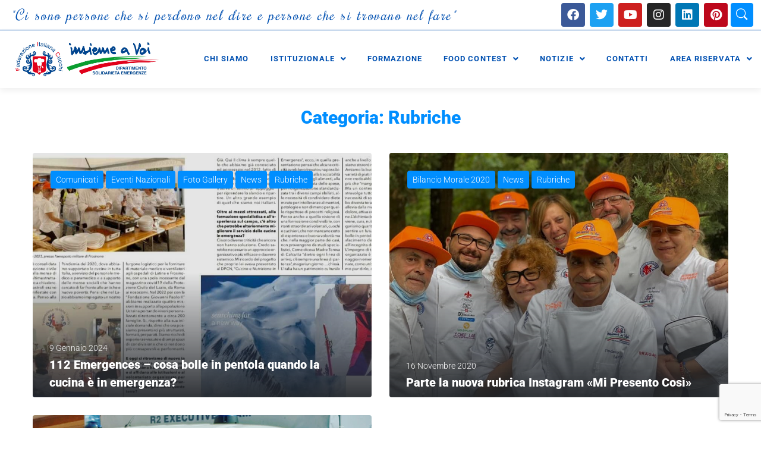

--- FILE ---
content_type: text/html; charset=UTF-8
request_url: https://www.dsefic.it/category/rubriche/
body_size: 34554
content:
<!DOCTYPE html><html
lang=it-IT prefix="og: http://ogp.me/ns# fb: http://ogp.me/ns/fb#"><head><meta
name="referrer" content="strict-origin-when-cross-origin"><meta
charset="UTF-8"><link
rel=profile href=http://gmpg.org/xfn/11><link
rel=pingback href=https://www.dsefic.it/xmlrpc.php><meta
name="viewport" content="width=device-width, initial-scale=1"><meta
name='robots' content='index, follow, max-image-preview:large, max-snippet:-1, max-video-preview:-1'><title>Archivio Rubriche - Dipartimento Solidarietà Emergenze FIC</title><link
rel=canonical href=https://www.dsefic.it/category/rubriche/ > <script type=application/ld+json class=yoast-schema-graph>{"@context":"https://schema.org","@graph":[{"@type":"CollectionPage","@id":"https://www.dsefic.it/category/rubriche/","url":"https://www.dsefic.it/category/rubriche/","name":"Archivio Rubriche - Dipartimento Solidarietà Emergenze FIC","isPartOf":{"@id":"https://www.dsefic.it/#website"},"primaryImageOfPage":{"@id":"https://www.dsefic.it/category/rubriche/#primaryimage"},"image":{"@id":"https://www.dsefic.it/category/rubriche/#primaryimage"},"thumbnailUrl":"https://dseficit.b-cdn.net/wp-content/uploads/2024/02/Immagine-WhatsApp-2024-01-10-ore-17.43.40_7d6e5854.jpg","breadcrumb":{"@id":"https://www.dsefic.it/category/rubriche/#breadcrumb"},"inLanguage":"it-IT"},{"@type":"ImageObject","inLanguage":"it-IT","@id":"https://www.dsefic.it/category/rubriche/#primaryimage","url":"https://dseficit.b-cdn.net/wp-content/uploads/2024/02/Immagine-WhatsApp-2024-01-10-ore-17.43.40_7d6e5854.jpg","contentUrl":"https://dseficit.b-cdn.net/wp-content/uploads/2024/02/Immagine-WhatsApp-2024-01-10-ore-17.43.40_7d6e5854.jpg","width":1290,"height":834},{"@type":"BreadcrumbList","@id":"https://www.dsefic.it/category/rubriche/#breadcrumb","itemListElement":[{"@type":"ListItem","position":1,"name":"Home","item":"https://www.dsefic.it/"},{"@type":"ListItem","position":2,"name":"Rubriche"}]},{"@type":"WebSite","@id":"https://www.dsefic.it/#website","url":"https://www.dsefic.it/","name":"Dipartimento Solidarietà Emergenze FIC","description":"Insieme a Voi","publisher":{"@id":"https://www.dsefic.it/#organization"},"potentialAction":[{"@type":"SearchAction","target":{"@type":"EntryPoint","urlTemplate":"https://www.dsefic.it/?s={search_term_string}"},"query-input":{"@type":"PropertyValueSpecification","valueRequired":true,"valueName":"search_term_string"}}],"inLanguage":"it-IT"},{"@type":"Organization","@id":"https://www.dsefic.it/#organization","name":"Dipartimento Solidarietà Emergenze FIC","url":"https://www.dsefic.it/","logo":{"@type":"ImageObject","inLanguage":"it-IT","@id":"https://www.dsefic.it/#/schema/logo/image/","url":"https://dseficit.b-cdn.net/wp-content/uploads/2020/11/DIP-EMERGENZE-FIC-scaled.jpg","contentUrl":"https://dseficit.b-cdn.net/wp-content/uploads/2020/11/DIP-EMERGENZE-FIC-scaled.jpg","width":2560,"height":1697,"caption":"Dipartimento Solidarietà Emergenze FIC"},"image":{"@id":"https://www.dsefic.it/#/schema/logo/image/"}}]}</script> <link
rel=dns-prefetch href=//platform-api.sharethis.com><link
rel=dns-prefetch href=//fonts.googleapis.com><link
rel=preconnect href=https://dseficit.b-cdn.net><link
rel=alternate type=application/rss+xml title="Dipartimento Solidarietà Emergenze FIC &raquo; Feed" href=https://www.dsefic.it/feed/ ><link
rel=alternate type=application/rss+xml title="Dipartimento Solidarietà Emergenze FIC &raquo; Feed dei commenti" href=https://www.dsefic.it/comments/feed/ ><link
rel=alternate type=application/rss+xml title="Dipartimento Solidarietà Emergenze FIC &raquo; Rubriche Feed della categoria" href=https://www.dsefic.it/category/rubriche/feed/ ><style id=wp-img-auto-sizes-contain-inline-css>img:is([sizes=auto i],[sizes^="auto," i]){contain-intrinsic-size:3000px 1500px}
/*# sourceURL=wp-img-auto-sizes-contain-inline-css */</style><link
rel=stylesheet id=wow_manager-normalize-frontend-css href='https://dseficit.b-cdn.net/wp-content/plugins/wow-manager/assets/css/normalize.css?ver=3.3.1' type=text/css media=all><style id=wp-emoji-styles-inline-css>img.wp-smiley, img.emoji {
		display: inline !important;
		border: none !important;
		box-shadow: none !important;
		height: 1em !important;
		width: 1em !important;
		margin: 0 0.07em !important;
		vertical-align: -0.1em !important;
		background: none !important;
		padding: 0 !important;
	}
/*# sourceURL=wp-emoji-styles-inline-css */</style><link
rel=stylesheet id=wp-block-library-css href='https://dseficit.b-cdn.net/wp-includes/css/dist/block-library/style.min.css?ver=6.9' type=text/css media=all><style id=classic-theme-styles-inline-css>/*! This file is auto-generated */
.wp-block-button__link{color:#fff;background-color:#32373c;border-radius:9999px;box-shadow:none;text-decoration:none;padding:calc(.667em + 2px) calc(1.333em + 2px);font-size:1.125em}.wp-block-file__button{background:#32373c;color:#fff;text-decoration:none}
/*# sourceURL=https://dseficit.b-cdn.net/wp-includes/css/classic-themes.min.css */</style><link
rel=stylesheet id=jet-engine-frontend-css href='https://dseficit.b-cdn.net/wp-content/plugins/jet-engine/assets/css/frontend.css?ver=3.8.1.1' type=text/css media=all><style id=global-styles-inline-css>/*<![CDATA[*/:root{--wp--preset--aspect-ratio--square: 1;--wp--preset--aspect-ratio--4-3: 4/3;--wp--preset--aspect-ratio--3-4: 3/4;--wp--preset--aspect-ratio--3-2: 3/2;--wp--preset--aspect-ratio--2-3: 2/3;--wp--preset--aspect-ratio--16-9: 16/9;--wp--preset--aspect-ratio--9-16: 9/16;--wp--preset--color--black: #000000;--wp--preset--color--cyan-bluish-gray: #abb8c3;--wp--preset--color--white: #ffffff;--wp--preset--color--pale-pink: #f78da7;--wp--preset--color--vivid-red: #cf2e2e;--wp--preset--color--luminous-vivid-orange: #ff6900;--wp--preset--color--luminous-vivid-amber: #fcb900;--wp--preset--color--light-green-cyan: #7bdcb5;--wp--preset--color--vivid-green-cyan: #00d084;--wp--preset--color--pale-cyan-blue: #8ed1fc;--wp--preset--color--vivid-cyan-blue: #0693e3;--wp--preset--color--vivid-purple: #9b51e0;--wp--preset--gradient--vivid-cyan-blue-to-vivid-purple: linear-gradient(135deg,rgb(6,147,227) 0%,rgb(155,81,224) 100%);--wp--preset--gradient--light-green-cyan-to-vivid-green-cyan: linear-gradient(135deg,rgb(122,220,180) 0%,rgb(0,208,130) 100%);--wp--preset--gradient--luminous-vivid-amber-to-luminous-vivid-orange: linear-gradient(135deg,rgb(252,185,0) 0%,rgb(255,105,0) 100%);--wp--preset--gradient--luminous-vivid-orange-to-vivid-red: linear-gradient(135deg,rgb(255,105,0) 0%,rgb(207,46,46) 100%);--wp--preset--gradient--very-light-gray-to-cyan-bluish-gray: linear-gradient(135deg,rgb(238,238,238) 0%,rgb(169,184,195) 100%);--wp--preset--gradient--cool-to-warm-spectrum: linear-gradient(135deg,rgb(74,234,220) 0%,rgb(151,120,209) 20%,rgb(207,42,186) 40%,rgb(238,44,130) 60%,rgb(251,105,98) 80%,rgb(254,248,76) 100%);--wp--preset--gradient--blush-light-purple: linear-gradient(135deg,rgb(255,206,236) 0%,rgb(152,150,240) 100%);--wp--preset--gradient--blush-bordeaux: linear-gradient(135deg,rgb(254,205,165) 0%,rgb(254,45,45) 50%,rgb(107,0,62) 100%);--wp--preset--gradient--luminous-dusk: linear-gradient(135deg,rgb(255,203,112) 0%,rgb(199,81,192) 50%,rgb(65,88,208) 100%);--wp--preset--gradient--pale-ocean: linear-gradient(135deg,rgb(255,245,203) 0%,rgb(182,227,212) 50%,rgb(51,167,181) 100%);--wp--preset--gradient--electric-grass: linear-gradient(135deg,rgb(202,248,128) 0%,rgb(113,206,126) 100%);--wp--preset--gradient--midnight: linear-gradient(135deg,rgb(2,3,129) 0%,rgb(40,116,252) 100%);--wp--preset--font-size--small: 13px;--wp--preset--font-size--medium: 20px;--wp--preset--font-size--large: 36px;--wp--preset--font-size--x-large: 42px;--wp--preset--spacing--20: 0.44rem;--wp--preset--spacing--30: 0.67rem;--wp--preset--spacing--40: 1rem;--wp--preset--spacing--50: 1.5rem;--wp--preset--spacing--60: 2.25rem;--wp--preset--spacing--70: 3.38rem;--wp--preset--spacing--80: 5.06rem;--wp--preset--shadow--natural: 6px 6px 9px rgba(0, 0, 0, 0.2);--wp--preset--shadow--deep: 12px 12px 50px rgba(0, 0, 0, 0.4);--wp--preset--shadow--sharp: 6px 6px 0px rgba(0, 0, 0, 0.2);--wp--preset--shadow--outlined: 6px 6px 0px -3px rgb(255, 255, 255), 6px 6px rgb(0, 0, 0);--wp--preset--shadow--crisp: 6px 6px 0px rgb(0, 0, 0);}:where(.is-layout-flex){gap: 0.5em;}:where(.is-layout-grid){gap: 0.5em;}body .is-layout-flex{display: flex;}.is-layout-flex{flex-wrap: wrap;align-items: center;}.is-layout-flex > :is(*, div){margin: 0;}body .is-layout-grid{display: grid;}.is-layout-grid > :is(*, div){margin: 0;}:where(.wp-block-columns.is-layout-flex){gap: 2em;}:where(.wp-block-columns.is-layout-grid){gap: 2em;}:where(.wp-block-post-template.is-layout-flex){gap: 1.25em;}:where(.wp-block-post-template.is-layout-grid){gap: 1.25em;}.has-black-color{color: var(--wp--preset--color--black) !important;}.has-cyan-bluish-gray-color{color: var(--wp--preset--color--cyan-bluish-gray) !important;}.has-white-color{color: var(--wp--preset--color--white) !important;}.has-pale-pink-color{color: var(--wp--preset--color--pale-pink) !important;}.has-vivid-red-color{color: var(--wp--preset--color--vivid-red) !important;}.has-luminous-vivid-orange-color{color: var(--wp--preset--color--luminous-vivid-orange) !important;}.has-luminous-vivid-amber-color{color: var(--wp--preset--color--luminous-vivid-amber) !important;}.has-light-green-cyan-color{color: var(--wp--preset--color--light-green-cyan) !important;}.has-vivid-green-cyan-color{color: var(--wp--preset--color--vivid-green-cyan) !important;}.has-pale-cyan-blue-color{color: var(--wp--preset--color--pale-cyan-blue) !important;}.has-vivid-cyan-blue-color{color: var(--wp--preset--color--vivid-cyan-blue) !important;}.has-vivid-purple-color{color: var(--wp--preset--color--vivid-purple) !important;}.has-black-background-color{background-color: var(--wp--preset--color--black) !important;}.has-cyan-bluish-gray-background-color{background-color: var(--wp--preset--color--cyan-bluish-gray) !important;}.has-white-background-color{background-color: var(--wp--preset--color--white) !important;}.has-pale-pink-background-color{background-color: var(--wp--preset--color--pale-pink) !important;}.has-vivid-red-background-color{background-color: var(--wp--preset--color--vivid-red) !important;}.has-luminous-vivid-orange-background-color{background-color: var(--wp--preset--color--luminous-vivid-orange) !important;}.has-luminous-vivid-amber-background-color{background-color: var(--wp--preset--color--luminous-vivid-amber) !important;}.has-light-green-cyan-background-color{background-color: var(--wp--preset--color--light-green-cyan) !important;}.has-vivid-green-cyan-background-color{background-color: var(--wp--preset--color--vivid-green-cyan) !important;}.has-pale-cyan-blue-background-color{background-color: var(--wp--preset--color--pale-cyan-blue) !important;}.has-vivid-cyan-blue-background-color{background-color: var(--wp--preset--color--vivid-cyan-blue) !important;}.has-vivid-purple-background-color{background-color: var(--wp--preset--color--vivid-purple) !important;}.has-black-border-color{border-color: var(--wp--preset--color--black) !important;}.has-cyan-bluish-gray-border-color{border-color: var(--wp--preset--color--cyan-bluish-gray) !important;}.has-white-border-color{border-color: var(--wp--preset--color--white) !important;}.has-pale-pink-border-color{border-color: var(--wp--preset--color--pale-pink) !important;}.has-vivid-red-border-color{border-color: var(--wp--preset--color--vivid-red) !important;}.has-luminous-vivid-orange-border-color{border-color: var(--wp--preset--color--luminous-vivid-orange) !important;}.has-luminous-vivid-amber-border-color{border-color: var(--wp--preset--color--luminous-vivid-amber) !important;}.has-light-green-cyan-border-color{border-color: var(--wp--preset--color--light-green-cyan) !important;}.has-vivid-green-cyan-border-color{border-color: var(--wp--preset--color--vivid-green-cyan) !important;}.has-pale-cyan-blue-border-color{border-color: var(--wp--preset--color--pale-cyan-blue) !important;}.has-vivid-cyan-blue-border-color{border-color: var(--wp--preset--color--vivid-cyan-blue) !important;}.has-vivid-purple-border-color{border-color: var(--wp--preset--color--vivid-purple) !important;}.has-vivid-cyan-blue-to-vivid-purple-gradient-background{background: var(--wp--preset--gradient--vivid-cyan-blue-to-vivid-purple) !important;}.has-light-green-cyan-to-vivid-green-cyan-gradient-background{background: var(--wp--preset--gradient--light-green-cyan-to-vivid-green-cyan) !important;}.has-luminous-vivid-amber-to-luminous-vivid-orange-gradient-background{background: var(--wp--preset--gradient--luminous-vivid-amber-to-luminous-vivid-orange) !important;}.has-luminous-vivid-orange-to-vivid-red-gradient-background{background: var(--wp--preset--gradient--luminous-vivid-orange-to-vivid-red) !important;}.has-very-light-gray-to-cyan-bluish-gray-gradient-background{background: var(--wp--preset--gradient--very-light-gray-to-cyan-bluish-gray) !important;}.has-cool-to-warm-spectrum-gradient-background{background: var(--wp--preset--gradient--cool-to-warm-spectrum) !important;}.has-blush-light-purple-gradient-background{background: var(--wp--preset--gradient--blush-light-purple) !important;}.has-blush-bordeaux-gradient-background{background: var(--wp--preset--gradient--blush-bordeaux) !important;}.has-luminous-dusk-gradient-background{background: var(--wp--preset--gradient--luminous-dusk) !important;}.has-pale-ocean-gradient-background{background: var(--wp--preset--gradient--pale-ocean) !important;}.has-electric-grass-gradient-background{background: var(--wp--preset--gradient--electric-grass) !important;}.has-midnight-gradient-background{background: var(--wp--preset--gradient--midnight) !important;}.has-small-font-size{font-size: var(--wp--preset--font-size--small) !important;}.has-medium-font-size{font-size: var(--wp--preset--font-size--medium) !important;}.has-large-font-size{font-size: var(--wp--preset--font-size--large) !important;}.has-x-large-font-size{font-size: var(--wp--preset--font-size--x-large) !important;}
:where(.wp-block-post-template.is-layout-flex){gap: 1.25em;}:where(.wp-block-post-template.is-layout-grid){gap: 1.25em;}
:where(.wp-block-term-template.is-layout-flex){gap: 1.25em;}:where(.wp-block-term-template.is-layout-grid){gap: 1.25em;}
:where(.wp-block-columns.is-layout-flex){gap: 2em;}:where(.wp-block-columns.is-layout-grid){gap: 2em;}
:root :where(.wp-block-pullquote){font-size: 1.5em;line-height: 1.6;}
/*# sourceURL=global-styles-inline-css *//*]]>*/</style><link
rel=stylesheet id=contact-form-7-css href='https://dseficit.b-cdn.net/wp-content/plugins/contact-form-7/includes/css/styles.css?ver=6.1.4' type=text/css media=all><link
rel=stylesheet id=share-this-share-buttons-sticky-css href='https://dseficit.b-cdn.net/wp-content/plugins/sharethis-share-buttons/css/mu-style.css?ver=1757319137' type=text/css media=all><style id=woocommerce-inline-inline-css>.woocommerce form .form-row .required { visibility: visible; }
/*# sourceURL=woocommerce-inline-inline-css */</style><link
rel=stylesheet id=wpcf7-redirect-script-frontend-css href='https://dseficit.b-cdn.net/wp-content/plugins/wpcf7-redirect/build/assets/frontend-script.css?ver=2c532d7e2be36f6af233' type=text/css media=all><link
rel=stylesheet id=monstroid2-parent-theme-style-css href='https://dseficit.b-cdn.net/wp-content/themes/monstroid2/style.css?ver=6.9' type=text/css media=all><link
rel=stylesheet id=font-awesome-css href='https://dseficit.b-cdn.net/wp-content/plugins/elementor/assets/lib/font-awesome/css/font-awesome.min.css?ver=4.7.0' type=text/css media=all><link
rel=stylesheet id=monstroid2-theme-style-css href='https://dseficit.b-cdn.net/wp-content/themes/monstroid2-child/style.css?ver=1.1.9' type=text/css media=all><style id=monstroid2-theme-style-inline-css>/*<![CDATA[*//* #Typography */body {font-style: normal;font-weight: 300;font-size: 14px;line-height: 1.6;font-family: Roboto, sans-serif;letter-spacing: 0px;text-align: left;color: #0050b1;}h1,.h1-style {font-style: normal;font-weight: 900;font-size: 34px;line-height: 1.4;font-family: Roboto, sans-serif;letter-spacing: 0px;text-align: inherit;color: #008eff;}h2,.h2-style {font-style: normal;font-weight: 900;font-size: 18px;line-height: 1.33;font-family: Roboto, sans-serif;letter-spacing: 0px;text-align: inherit;color: #008eff;}h3,.h3-style {font-style: normal;font-weight: 900;font-size: 21px;line-height: 1.4;font-family: Roboto, sans-serif;letter-spacing: 0px;text-align: inherit;color: #3b3d42;}h4,.h4-style {font-style: normal;font-weight: 900;font-size: 20px;line-height: 1.5;font-family: Roboto, sans-serif;letter-spacing: 0px;text-align: inherit;color: #3b3d42;}h5,.h5-style {font-style: normal;font-weight: 500;font-size: 18px;line-height: 1.5;font-family: Roboto, sans-serif;letter-spacing: 0px;text-align: inherit;color: #3b3d42;}h6,.h6-style {font-style: normal;font-weight: 500;font-size: 14px;line-height: 1.5;font-family: Roboto, sans-serif;letter-spacing: 0px;text-align: inherit;color: #3b3d42;}@media (min-width: 1200px) {h1,.h1-style { font-size: 56px; }h2,.h2-style { font-size: 30px; }h3,.h3-style { font-size: 28px; }}a,h1 a:hover,h2 a:hover,h3 a:hover,h4 a:hover,h5 a:hover,h6 a:hover { color: #dd3333; }a:hover { color: #dd9933; }blockquote {color: #008eff;}/* #Header */.site-header__wrap {background-color: #ffffff;background-repeat: repeat;background-position: center top;background-attachment: scroll;;}/* ##Top Panel */.top-panel {color: #a1a2a4;background-color: #ffffff;}/* #Main Menu */.main-navigation {font-style: normal;font-weight: 600;font-size: 14px;line-height: 1.4;font-family: Roboto, sans-serif;letter-spacing: 0px;}.main-navigation a,.menu-item-has-children:before {color: #a1a2a4;}.main-navigation a:hover,.main-navigation .current_page_item>a,.main-navigation .current-menu-item>a,.main-navigation .current_page_ancestor>a,.main-navigation .current-menu-ancestor>a {color: #dd9933;}/* #Mobile Menu */.mobile-menu-toggle-button {color: #ffffff;background-color: #008eff;}/* #Social */.social-list a {color: #a1a2a4;}.social-list a:hover {color: #008eff;}/* #Breadcrumbs */.breadcrumbs_item {font-style: normal;font-weight: 400;font-size: 11px;line-height: 1.5;font-family: Roboto, sans-serif;letter-spacing: 0px;}.breadcrumbs_item_sep,.breadcrumbs_item_link {color: #a1a2a4;}.breadcrumbs_item_link:hover {color: #008eff;}/* #Post navigation */.post-navigation i {color: #a1a2a4;}.post-navigation .nav-links a:hover .post-title,.post-navigation .nav-links a:hover .nav-text {color: #dd3333;}.post-navigation .nav-links a:hover i {color: #dd9933;}/* #Pagination */.pagination .page-numbers,.page-links > span,.page-links > a {color: #a1a2a4;}.pagination a.page-numbers:hover,.pagination .page-numbers.current,.page-links > a:hover,.page-links > span {color: #dd9933;}.pagination .next,.pagination .prev {color: #dd3333;}.pagination .next:hover,.pagination .prev:hover {color: #dd9933;}/* #Button Appearance Styles (regular scheme) */.btn,button,input[type='button'],input[type='reset'],input[type='submit'] {font-style: normal;font-weight: 900;font-size: 11px;line-height: 1;font-family: Roboto, sans-serif;letter-spacing: 1px;color: #ffffff;background-color: #008eff;}.btn:hover,button:hover,input[type='button']:hover,input[type='reset']:hover,input[type='submit']:hover,input[type='reset']:hover {color: #ffffff;background-color: rgb(38,180,255);}.btn.invert-button {color: #ffffff;}.btn.invert-button:hover {color: #ffffff;border-color: #008eff;background-color: #008eff;}input,optgroup,select,textarea {font-size: 14px;}/* #Comment, Contact, Password Forms */.comment-form .submit,.wpcf7-submit,.post-password-form label + input {font-style: normal;font-weight: 900;font-size: 11px;line-height: 1;font-family: Roboto, sans-serif;letter-spacing: 1px;color: #ffffff;background-color: #008eff;}.comment-form .submit:hover,.wpcf7-submit:hover,.post-password-form label + input:hover {color: #ffffff;background-color: rgb(38,180,255);}.comment-reply-title {font-style: normal;font-weight: 900;font-size: 20px;line-height: 1.5;font-family: Roboto, sans-serif;letter-spacing: 0px;color: #3b3d42;}/* Cookies consent */.comment-form-cookies-consent input[type='checkbox']:checked ~ label[for=wp-comment-cookies-consent]:before {color: #ffffff;border-color: #008eff;background-color: #008eff;}/* #Comment Reply Link */#cancel-comment-reply-link {color: #dd3333;}#cancel-comment-reply-link:hover {color: #dd9933;}/* #Comment item */.comment-body .fn {font-style: normal;font-weight: 500;font-size: 14px;line-height: 1.5;font-family: Roboto, sans-serif;letter-spacing: 0px;color: #3b3d42;}.comment-date__time {color: #a1a2a4;}.comment-reply-link {font-style: normal;font-weight: 900;font-size: 11px;line-height: 1;font-family: Roboto, sans-serif;letter-spacing: 1px;}/* #Input Placeholders */::-webkit-input-placeholder { color: #a1a2a4; }::-moz-placeholder{ color: #a1a2a4; }:-moz-placeholder{ color: #a1a2a4; }:-ms-input-placeholder{ color: #a1a2a4; }/* #Entry Meta */.posted-on,.cat-links,.byline,.tags-links {color: #a1a2a4;}.comments-button {color: #a1a2a4;}.comments-button:hover {color: #ffffff;background-color: #008eff;}.btn-style .post-categories a {color: #ffffff;background-color: #008eff;}.btn-style .post-categories a:hover {color: #ffffff;background-color: rgb(38,180,255);}.sticky-label {color: #ffffff;background-color: #008eff;}/* Posts List Item Invert */.invert-hover.has-post-thumbnail:hover,.invert-hover.has-post-thumbnail:hover .posted-on,.invert-hover.has-post-thumbnail:hover .cat-links,.invert-hover.has-post-thumbnail:hover .byline,.invert-hover.has-post-thumbnail:hover .tags-links,.invert-hover.has-post-thumbnail:hover .entry-meta,.invert-hover.has-post-thumbnail:hover a,.invert-hover.has-post-thumbnail:hover .btn-icon,.invert-item.has-post-thumbnail,.invert-item.has-post-thumbnail .posted-on,.invert-item.has-post-thumbnail .cat-links,.invert-item.has-post-thumbnail .byline,.invert-item.has-post-thumbnail .tags-links,.invert-item.has-post-thumbnail .entry-meta,.invert-item.has-post-thumbnail a,.invert-item.has-post-thumbnail .btn:hover,.invert-item.has-post-thumbnail .btn-style .post-categories a:hover,.invert,.invert .entry-title,.invert a,.invert .byline,.invert .posted-on,.invert .cat-links,.invert .tags-links {color: #ffffff;}.invert-hover.has-post-thumbnail:hover a:hover,.invert-hover.has-post-thumbnail:hover .btn-icon:hover,.invert-item.has-post-thumbnail a:hover,.invert a:hover {color: #dd3333;}.invert-hover.has-post-thumbnail .btn,.invert-item.has-post-thumbnail .comments-button,.posts-list--default.list-style-v10 .invert.default-item .comments-button{color: #ffffff;background-color: #008eff;}.invert-hover.has-post-thumbnail .btn:hover,.invert-item.has-post-thumbnail .comments-button:hover,.posts-list--default.list-style-v10 .invert.default-item .comments-button:hover {color: #dd3333;background-color: #ffffff;}/* Default Posts List */.list-style-v8 .comments-link {color: #a1a2a4;}.list-style-v8 .comments-link:hover {color: #dd9933;}/* Creative Posts List */.creative-item .entry-title a:hover {color: #dd3333;}.list-style-default .creative-item a,.creative-item .btn-icon {color: #a1a2a4;}.list-style-default .creative-item a:hover,.creative-item .btn-icon:hover {color: #dd3333;}.list-style-default .creative-item .btn,.list-style-default .creative-item .btn:hover,.list-style-default .creative-item .comments-button:hover {color: #ffffff;}.creative-item__title-first-letter {font-style: normal;font-weight: 900;font-family: Roboto, sans-serif;color: #008eff;}.posts-list--creative.list-style-v10 .creative-item:before {background-color: #008eff;box-shadow: 0px 0px 0px 8px rgba(0,142,255,0.25);}.posts-list--creative.list-style-v10 .creative-item__post-date {font-style: normal;font-weight: 900;font-size: 20px;line-height: 1.5;font-family: Roboto, sans-serif;letter-spacing: 0px;color: #dd3333;}.posts-list--creative.list-style-v10 .creative-item__post-date a {color: #dd3333;}.posts-list--creative.list-style-v10 .creative-item__post-date a:hover {color: #dd9933;}/* Creative Posts List style-v2 */.list-style-v2 .creative-item .entry-title,.list-style-v9 .creative-item .entry-title {font-style: normal;font-weight: 900;font-size: 20px;line-height: 1.5;font-family: Roboto, sans-serif;letter-spacing: 0px;}/* Image Post Format */.post_format-post-format-image .post-thumbnail__link:before {color: #ffffff;background-color: #008eff;}/* Gallery Post Format */.post_format-post-format-gallery .swiper-button-prev,.post_format-post-format-gallery .swiper-button-next {color: #a1a2a4;}.post_format-post-format-gallery .swiper-button-prev:hover,.post_format-post-format-gallery .swiper-button-next:hover {color: #dd9933;}/* Link Post Format */.post_format-post-format-quote .post-format-quote {color: #ffffff;background-color: #008eff;}.post_format-post-format-quote .post-format-quote:before {color: #008eff;background-color: #ffffff;}/* Post Author */.post-author__title a {color: #dd3333;}.post-author__title a:hover {color: #dd9933;}.invert .post-author__title a {color: #ffffff;}.invert .post-author__title a:hover {color: #dd3333;}/* Single Post */.single-post blockquote {border-color: #008eff;}.single-post:not(.post-template-single-layout-4):not(.post-template-single-layout-7) .tags-links a:hover {color: #ffffff;border-color: #008eff;background-color: #008eff;}.single-header-3 .post-author .byline,.single-header-4 .post-author .byline,.single-header-5 .post-author .byline {font-style: normal;font-weight: 900;font-size: 20px;line-height: 1.5;font-family: Roboto, sans-serif;letter-spacing: 0px;}.single-header-8,.single-header-10 .entry-header {background-color: #008eff;}.single-header-8.invert a:hover,.single-header-10.invert a:hover {color: rgba(255,255,255,0.5);}.single-header-3 a.comments-button,.single-header-10 a.comments-button {border: 1px solid #ffffff;}.single-header-3 a.comments-button:hover,.single-header-10 a.comments-button:hover {color: #dd3333;background-color: #ffffff;}/* Page preloader */.page-preloader {border-top-color: #008eff;border-right-color: #008eff;}/* Logo */.site-logo__link,.site-logo__link:hover {color: #008eff;}/* Page title */.page-title {font-style: normal;font-weight: 900;font-size: 18px;line-height: 1.33;font-family: Roboto, sans-serif;letter-spacing: 0px;color: #008eff;}@media (min-width: 1200px) {.page-title { font-size: 30px; }}/* Grid Posts List */.posts-list.list-style-v3 .comments-link {border-color: #dd3333;}.posts-list.list-style-v4 .comments-link {color: #a1a2a4;}.posts-list.list-style-v4 .posts-list__item.grid-item .grid-item-wrap .comments-link{background-color: #ffffff;}.posts-list.list-style-v4 .posts-list__item.grid-item .grid-item-wrap .comments-link:hover {color: #ffffff;background-color: #dd3333;}/* Posts List Grid Item Invert */.grid-item-wrap.invert,.grid-item-wrap.invert .posted-on,.grid-item-wrap.invert .cat-links,.grid-item-wrap.invert .byline,.grid-item-wrap.invert .tags-links,.grid-item-wrap.invert .entry-meta,.grid-item-wrap.invert a,.grid-item-wrap.invert .btn-icon,.grid-item-wrap.invert .comments-button {color: #ffffff;}/* Posts List Grid-5 Item Invert */.list-style-v5 .grid-item-wrap.invert .posted-on,.list-style-v5 .grid-item-wrap.invert .cat-links,.list-style-v5 .grid-item-wrap.invert .byline,.list-style-v5 .grid-item-wrap.invert .tags-links,.list-style-v5 .grid-item-wrap.invert .posted-on a,.list-style-v5 .grid-item-wrap.invert .cat-links a,.list-style-v5 .grid-item-wrap.invert .tags-links a,.list-style-v5 .grid-item-wrap.invert .byline a,.list-style-v5 .grid-item-wrap.invert .comments-link,.list-style-v5 .grid-item-wrap.invert .entry-title a:hover {color: #008eff;}.list-style-v5 .grid-item-wrap.invert .posted-on a:hover,.list-style-v5 .grid-item-wrap.invert .cat-links a:hover,.list-style-v5 .grid-item-wrap.invert .tags-links a:hover,.list-style-v5 .grid-item-wrap.invert .byline a:hover,.list-style-v5 .grid-item-wrap.invert .comments-link:hover {color: #ffffff;}/* Posts List Grid-6 Item Invert */.posts-list.list-style-v6 .posts-list__item.grid-item .grid-item-wrap .cat-links a,.posts-list.list-style-v7 .posts-list__item.grid-item .grid-item-wrap .cat-links a {color: #ffffff;background-color: #dd3333;}.posts-list.list-style-v6 .posts-list__item.grid-item .grid-item-wrap .cat-links a:hover,.posts-list.list-style-v7 .posts-list__item.grid-item .grid-item-wrap .cat-links a:hover {color: #ffffff;background-color: rgb(38,180,255);}.posts-list.list-style-v9 .posts-list__item.grid-item .grid-item-wrap .entry-header .entry-title {font-weight : 300;}/* Grid 7 */.list-style-v7 .grid-item-wrap.invert .posted-on a:hover,.list-style-v7 .grid-item-wrap.invert .cat-links a:hover,.list-style-v7 .grid-item-wrap.invert .tags-links a:hover,.list-style-v7 .grid-item-wrap.invert .byline a:hover,.list-style-v7 .grid-item-wrap.invert .comments-link:hover,.list-style-v7 .grid-item-wrap.invert .entry-title a:hover,.list-style-v6 .grid-item-wrap.invert .posted-on a:hover,.list-style-v6 .grid-item-wrap.invert .cat-links a:hover,.list-style-v6 .grid-item-wrap.invert .tags-links a:hover,.list-style-v6 .grid-item-wrap.invert .byline a:hover,.list-style-v6 .grid-item-wrap.invert .comments-link:hover,.list-style-v6 .grid-item-wrap.invert .entry-title a:hover {color: #008eff;}.list-style-v7 .grid-item-wrap.invert .posted-on,.list-style-v7 .grid-item-wrap.invert .cat-links,.list-style-v7 .grid-item-wrap.invert .byline,.list-style-v7 .grid-item-wrap.invert .tags-links,.list-style-v7 .grid-item-wrap.invert .posted-on a,.list-style-v7 .grid-item-wrap.invert .cat-links a,.list-style-v7 .grid-item-wrap.invert .tags-links a,.list-style-v7 .grid-item-wrap.invert .byline a,.list-style-v7 .grid-item-wrap.invert .comments-link,.list-style-v7 .grid-item-wrap.invert .entry-title a,.list-style-v7 .grid-item-wrap.invert .entry-content p,.list-style-v6 .grid-item-wrap.invert .posted-on,.list-style-v6 .grid-item-wrap.invert .cat-links,.list-style-v6 .grid-item-wrap.invert .byline,.list-style-v6 .grid-item-wrap.invert .tags-links,.list-style-v6 .grid-item-wrap.invert .posted-on a,.list-style-v6 .grid-item-wrap.invert .cat-links a,.list-style-v6 .grid-item-wrap.invert .tags-links a,.list-style-v6 .grid-item-wrap.invert .byline a,.list-style-v6 .grid-item-wrap.invert .comments-link,.list-style-v6 .grid-item-wrap.invert .entry-title a,.list-style-v6 .grid-item-wrap.invert .entry-content p {color: #ffffff;}.posts-list.list-style-v7 .grid-item .grid-item-wrap .entry-footer .comments-link:hover,.posts-list.list-style-v6 .grid-item .grid-item-wrap .entry-footer .comments-link:hover,.posts-list.list-style-v6 .posts-list__item.grid-item .grid-item-wrap .btn:hover,.posts-list.list-style-v7 .posts-list__item.grid-item .grid-item-wrap .btn:hover {color: #008eff;border-color: #008eff;}.posts-list.list-style-v10 .grid-item-inner .space-between-content .comments-link {color: #a1a2a4;}.posts-list.list-style-v10 .grid-item-inner .space-between-content .comments-link:hover {color: #008eff;}.posts-list.list-style-v10 .posts-list__item.justify-item .justify-item-inner .entry-title a {color: #0050b1;}.posts-list.posts-list--vertical-justify.list-style-v10 .posts-list__item.justify-item .justify-item-inner .entry-title a:hover{color: #ffffff;background-color: #008eff;}.posts-list.list-style-v5 .posts-list__item.justify-item .justify-item-inner.invert .cat-links a:hover,.posts-list.list-style-v8 .posts-list__item.justify-item .justify-item-inner.invert .cat-links a:hover {color: #ffffff;background-color: rgb(38,180,255);}.posts-list.list-style-v5 .posts-list__item.justify-item .justify-item-inner.invert .cat-links a,.posts-list.list-style-v8 .posts-list__item.justify-item .justify-item-inner.invert .cat-links a{color: #ffffff;background-color: #dd3333;}.list-style-v8 .justify-item-inner.invert .posted-on,.list-style-v8 .justify-item-inner.invert .cat-links,.list-style-v8 .justify-item-inner.invert .byline,.list-style-v8 .justify-item-inner.invert .tags-links,.list-style-v8 .justify-item-inner.invert .posted-on a,.list-style-v8 .justify-item-inner.invert .cat-links a,.list-style-v8 .justify-item-inner.invert .tags-links a,.list-style-v8 .justify-item-inner.invert .byline a,.list-style-v8 .justify-item-inner.invert .comments-link,.list-style-v8 .justify-item-inner.invert .entry-title a,.list-style-v8 .justify-item-inner.invert .entry-content p,.list-style-v5 .justify-item-inner.invert .posted-on,.list-style-v5 .justify-item-inner.invert .cat-links,.list-style-v5 .justify-item-inner.invert .byline,.list-style-v5 .justify-item-inner.invert .tags-links,.list-style-v5 .justify-item-inner.invert .posted-on a,.list-style-v5 .justify-item-inner.invert .cat-links a,.list-style-v5 .justify-item-inner.invert .tags-links a,.list-style-v5 .justify-item-inner.invert .byline a,.list-style-v5 .justify-item-inner.invert .comments-link,.list-style-v5 .justify-item-inner.invert .entry-title a,.list-style-v5 .justify-item-inner.invert .entry-content p,.list-style-v4 .justify-item-inner.invert .posted-on:hover,.list-style-v4 .justify-item-inner.invert .cat-links,.list-style-v4 .justify-item-inner.invert .byline,.list-style-v4 .justify-item-inner.invert .tags-links,.list-style-v4 .justify-item-inner.invert .posted-on a,.list-style-v4 .justify-item-inner.invert .cat-links a,.list-style-v4 .justify-item-inner.invert .tags-links a,.list-style-v4 .justify-item-inner.invert .byline a,.list-style-v4 .justify-item-inner.invert .comments-link,.list-style-v4 .justify-item-inner.invert .entry-title a,.list-style-v4 .justify-item-inner.invert .entry-content p {color: #ffffff;}.list-style-v8 .justify-item-inner.invert .posted-on a:hover,.list-style-v8 .justify-item-inner.invert .cat-links a:hover,.list-style-v8 .justify-item-inner.invert .tags-links a:hover,.list-style-v8 .justify-item-inner.invert .byline a:hover,.list-style-v8 .justify-item-inner.invert .comments-link:hover,.list-style-v8 .justify-item-inner.invert .entry-title a:hover,.list-style-v5 .justify-item-inner.invert .posted-on a:hover,.list-style-v5 .justify-item-inner.invert .cat-links a:hover,.list-style-v5 .justify-item-inner.invert .tags-links a:hover,.list-style-v5 .justify-item-inner.invert .byline a:hover,.list-style-v5 .justify-item-inner.invert .entry-title a:hover,.list-style-v4 .justify-item-inner.invert .posted-on a,.list-style-v4 .justify-item-inner.invert .cat-links a:hover,.list-style-v4 .justify-item-inner.invert .tags-links a:hover,.list-style-v4 .justify-item-inner.invert .byline a:hover,.list-style-v4 .justify-item-inner.invert .comments-link:hover,.list-style-v4 .justify-item-inner.invert .entry-title a:hover{color: #008eff;}.posts-list.list-style-v5 .justify-item .justify-item-wrap .entry-footer .comments-link:hover {border-color: #008eff;}.list-style-v4 .justify-item-inner.invert .btn:hover,.list-style-v6 .justify-item-wrap.invert .btn:hover,.list-style-v8 .justify-item-inner.invert .btn:hover {color: #ffffff;}.posts-list.posts-list--vertical-justify.list-style-v5 .posts-list__item.justify-item .justify-item-wrap .entry-footer .comments-link:hover,.posts-list.posts-list--vertical-justify.list-style-v5 .posts-list__item.justify-item .justify-item-wrap .entry-footer .btn:hover {color: #008eff;border-color: #008eff;}/* masonry Posts List */.posts-list.list-style-v3 .comments-link {border-color: #dd3333;}.posts-list.list-style-v4 .comments-link {color: #a1a2a4;}.posts-list.list-style-v4 .posts-list__item.masonry-item .masonry-item-wrap .comments-link{background-color: #ffffff;}.posts-list.list-style-v4 .posts-list__item.masonry-item .masonry-item-wrap .comments-link:hover {color: #ffffff;background-color: #dd3333;}/* Posts List masonry Item Invert */.masonry-item-wrap.invert,.masonry-item-wrap.invert .posted-on,.masonry-item-wrap.invert .cat-links,.masonry-item-wrap.invert .byline,.masonry-item-wrap.invert .tags-links,.masonry-item-wrap.invert .entry-meta,.masonry-item-wrap.invert a,.masonry-item-wrap.invert .btn-icon,.masonry-item-wrap.invert .comments-button {color: #ffffff;}/* Posts List masonry-5 Item Invert */.list-style-v5 .masonry-item-wrap.invert .posted-on,.list-style-v5 .masonry-item-wrap.invert .cat-links,.list-style-v5 .masonry-item-wrap.invert .byline,.list-style-v5 .masonry-item-wrap.invert .tags-links,.list-style-v5 .masonry-item-wrap.invert .posted-on a,.list-style-v5 .masonry-item-wrap.invert .cat-links a,.list-style-v5 .masonry-item-wrap.invert .tags-links a,.list-style-v5 .masonry-item-wrap.invert .byline a,.list-style-v5 .masonry-item-wrap.invert .comments-link,.list-style-v5 .masonry-item-wrap.invert .entry-title a:hover {color: #008eff;}.list-style-v5 .masonry-item-wrap.invert .posted-on a:hover,.list-style-v5 .masonry-item-wrap.invert .cat-links a:hover,.list-style-v5 .masonry-item-wrap.invert .tags-links a:hover,.list-style-v5 .masonry-item-wrap.invert .byline a:hover,.list-style-v5 .masonry-item-wrap.invert .comments-link:hover {color: #ffffff;}.posts-list.list-style-v10 .masonry-item-inner .space-between-content .comments-link {color: #a1a2a4;}.posts-list.list-style-v10 .masonry-item-inner .space-between-content .comments-link:hover {color: #008eff;}.widget_recent_entries a,.widget_recent_comments a {font-style: normal;font-weight: 500;font-size: 14px;line-height: 1.5;font-family: Roboto, sans-serif;letter-spacing: 0px;color: #3b3d42;}.widget_recent_entries a:hover,.widget_recent_comments a:hover {color: #dd3333;}.widget_recent_entries .post-date,.widget_recent_comments .recentcomments {color: #a1a2a4;}.widget_recent_comments .comment-author-link a {color: #a1a2a4;}.widget_recent_comments .comment-author-link a:hover {color: #dd3333;}.widget_calendar th,.widget_calendar caption {color: #008eff;}.widget_calendar tbody td a {color: #0050b1;}.widget_calendar tbody td a:hover {color: #ffffff;background-color: #008eff;}.widget_calendar tfoot td a {color: #a1a2a4;}.widget_calendar tfoot td a:hover {color: #dd9933;}/* Preloader */.jet-smart-listing-wrap.jet-processing + div.jet-smart-listing-loading,div.wpcf7 .ajax-loader {border-top-color: #008eff;border-right-color: #008eff;}/*--------------------------------------------------------------## Ecwid Plugin Styles--------------------------------------------------------------*//* Product Title, Product Price amount */html#ecwid_html body#ecwid_body .ec-size .ec-wrapper .ec-store .grid-product__title-inner,html#ecwid_html body#ecwid_body .ec-size .ec-wrapper .ec-store .grid__products .grid-product__image ~ .grid-product__price .grid-product__price-amount,html#ecwid_html body#ecwid_body .ec-size .ec-wrapper .ec-store .grid__products .grid-product__image ~ .grid-product__title .grid-product__price-amount,html#ecwid_html body#ecwid_body .ec-size .ec-store .grid__products--medium-items.grid__products--layout-center .grid-product__price-compare,html#ecwid_html body#ecwid_body .ec-size .ec-store .grid__products--medium-items .grid-product__details,html#ecwid_html body#ecwid_body .ec-size .ec-store .grid__products--medium-items .grid-product__sku,html#ecwid_html body#ecwid_body .ec-size .ec-store .grid__products--medium-items .grid-product__sku-hover,html#ecwid_html body#ecwid_body .ec-size .ec-store .grid__products--medium-items .grid-product__tax,html#ecwid_html body#ecwid_body .ec-size .ec-wrapper .ec-store .form__msg,html#ecwid_html body#ecwid_body .ec-size.ec-size--l .ec-wrapper .ec-store h1,html#ecwid_html body#ecwid_body.page .ec-size .ec-wrapper .ec-store .product-details__product-title,html#ecwid_html body#ecwid_body.page .ec-size .ec-wrapper .ec-store .product-details__product-price,html#ecwid_html body#ecwid_body .ec-size .ec-wrapper .ec-store .product-details-module__title,html#ecwid_html body#ecwid_body .ec-size .ec-wrapper .ec-store .ec-cart-summary__row--total .ec-cart-summary__title,html#ecwid_html body#ecwid_body .ec-size .ec-wrapper .ec-store .ec-cart-summary__row--total .ec-cart-summary__price,html#ecwid_html body#ecwid_body .ec-size .ec-wrapper .ec-store .grid__categories * {font-style: normal;font-weight: 500;line-height: 1.5;font-family: Roboto, sans-serif;letter-spacing: 0px;}html#ecwid_html body#ecwid_body .ecwid .ec-size .ec-wrapper .ec-store .product-details__product-description {font-style: normal;font-weight: 300;font-size: 14px;line-height: 1.6;font-family: Roboto, sans-serif;letter-spacing: 0px;text-align: left;color: #0050b1;}html#ecwid_html body#ecwid_body .ec-size .ec-wrapper .ec-store .grid-product__title-inner,html#ecwid_html body#ecwid_body .ec-size .ec-wrapper .ec-store .grid__products .grid-product__image ~ .grid-product__price .grid-product__price-amount,html#ecwid_html body#ecwid_body .ec-size .ec-wrapper .ec-store .grid__products .grid-product__image ~ .grid-product__title .grid-product__price-amount,html#ecwid_html body#ecwid_body .ec-size .ec-store .grid__products--medium-items.grid__products--layout-center .grid-product__price-compare,html#ecwid_html body#ecwid_body .ec-size .ec-store .grid__products--medium-items .grid-product__details,html#ecwid_html body#ecwid_body .ec-size .ec-store .grid__products--medium-items .grid-product__sku,html#ecwid_html body#ecwid_body .ec-size .ec-store .grid__products--medium-items .grid-product__sku-hover,html#ecwid_html body#ecwid_body .ec-size .ec-store .grid__products--medium-items .grid-product__tax,html#ecwid_html body#ecwid_body .ec-size .ec-wrapper .ec-store .product-details-module__title,html#ecwid_html body#ecwid_body.page .ec-size .ec-wrapper .ec-store .product-details__product-price,html#ecwid_html body#ecwid_body.page .ec-size .ec-wrapper .ec-store .product-details__product-title,html#ecwid_html body#ecwid_body .ec-size .ec-wrapper .ec-store .form-control__text,html#ecwid_html body#ecwid_body .ec-size .ec-wrapper .ec-store .form-control__textarea,html#ecwid_html body#ecwid_body .ec-size .ec-wrapper .ec-store .ec-link,html#ecwid_html body#ecwid_body .ec-size .ec-wrapper .ec-store .ec-link:visited,html#ecwid_html body#ecwid_body .ec-size .ec-wrapper .ec-store input[type="radio"].form-control__radio:checked+.form-control__radio-view::after {color: #dd3333;}html#ecwid_html body#ecwid_body .ec-size .ec-wrapper .ec-store .ec-link:hover {color: #dd9933;}/* Product Title, Price small state */html#ecwid_html body#ecwid_body .ec-size .ec-wrapper .ec-store .grid__products--small-items .grid-product__title-inner,html#ecwid_html body#ecwid_body .ec-size .ec-wrapper .ec-store .grid__products--small-items .grid-product__price-hover .grid-product__price-amount,html#ecwid_html body#ecwid_body .ec-size .ec-wrapper .ec-store .grid__products--small-items .grid-product__image ~ .grid-product__price .grid-product__price-amount,html#ecwid_html body#ecwid_body .ec-size .ec-wrapper .ec-store .grid__products--small-items .grid-product__image ~ .grid-product__title .grid-product__price-amount,html#ecwid_html body#ecwid_body .ec-size .ec-wrapper .ec-store .grid__products--small-items.grid__products--layout-center .grid-product__price-compare,html#ecwid_html body#ecwid_body .ec-size .ec-wrapper .ec-store .grid__products--small-items .grid-product__details,html#ecwid_html body#ecwid_body .ec-size .ec-wrapper .ec-store .grid__products--small-items .grid-product__sku,html#ecwid_html body#ecwid_body .ec-size .ec-wrapper .ec-store .grid__products--small-items .grid-product__sku-hover,html#ecwid_html body#ecwid_body .ec-size .ec-wrapper .ec-store .grid__products--small-items .grid-product__tax {font-size: 12px;}/* Product Title, Price medium state */html#ecwid_html body#ecwid_body .ec-size .ec-wrapper .ec-store .grid__products--medium-items .grid-product__title-inner,html#ecwid_html body#ecwid_body .ec-size .ec-wrapper .ec-store .grid__products--medium-items .grid-product__price-hover .grid-product__price-amount,html#ecwid_html body#ecwid_body .ec-size .ec-wrapper .ec-store .grid__products--medium-items .grid-product__image ~ .grid-product__price .grid-product__price-amount,html#ecwid_html body#ecwid_body .ec-size .ec-wrapper .ec-store .grid__products--medium-items .grid-product__image ~ .grid-product__title .grid-product__price-amount,html#ecwid_html body#ecwid_body .ec-size .ec-wrapper .ec-store .grid__products--medium-items.grid__products--layout-center .grid-product__price-compare,html#ecwid_html body#ecwid_body .ec-size .ec-wrapper .ec-store .grid__products--medium-items .grid-product__details,html#ecwid_html body#ecwid_body .ec-size .ec-wrapper .ec-store .grid__products--medium-items .grid-product__sku,html#ecwid_html body#ecwid_body .ec-size .ec-wrapper .ec-store .grid__products--medium-items .grid-product__sku-hover,html#ecwid_html body#ecwid_body .ec-size .ec-wrapper .ec-store .grid__products--medium-items .grid-product__tax {font-size: 14px;}/* Product Title, Price large state */html#ecwid_html body#ecwid_body .ec-size .ec-wrapper .ec-store .grid__products--large-items .grid-product__title-inner,html#ecwid_html body#ecwid_body .ec-size .ec-wrapper .ec-store .grid__products--large-items .grid-product__price-hover .grid-product__price-amount,html#ecwid_html body#ecwid_body .ec-size .ec-wrapper .ec-store .grid__products--large-items .grid-product__image ~ .grid-product__price .grid-product__price-amount,html#ecwid_html body#ecwid_body .ec-size .ec-wrapper .ec-store .grid__products--large-items .grid-product__image ~ .grid-product__title .grid-product__price-amount,html#ecwid_html body#ecwid_body .ec-size .ec-wrapper .ec-store .grid__products--large-items.grid__products--layout-center .grid-product__price-compare,html#ecwid_html body#ecwid_body .ec-size .ec-wrapper .ec-store .grid__products--large-items .grid-product__details,html#ecwid_html body#ecwid_body .ec-size .ec-wrapper .ec-store .grid__products--large-items .grid-product__sku,html#ecwid_html body#ecwid_body .ec-size .ec-wrapper .ec-store .grid__products--large-items .grid-product__sku-hover,html#ecwid_html body#ecwid_body .ec-size .ec-wrapper .ec-store .grid__products--large-items .grid-product__tax {font-size: 17px;}/* Product Add To Cart button */html#ecwid_html body#ecwid_body .ec-size .ec-wrapper .ec-store button {font-style: normal;font-weight: 900;line-height: 1;font-family: Roboto, sans-serif;letter-spacing: 1px;}/* Product Add To Cart button normal state */html#ecwid_html body#ecwid_body .ec-size .ec-wrapper .ec-store .form-control--secondary .form-control__button,html#ecwid_html body#ecwid_body .ec-size .ec-wrapper .ec-store .form-control--primary .form-control__button {border-color: #008eff;background-color: transparent;color: #008eff;}/* Product Add To Cart button hover state, Product Category active state */html#ecwid_html body#ecwid_body .ec-size .ec-wrapper .ec-store .form-control--secondary .form-control__button:hover,html#ecwid_html body#ecwid_body .ec-size .ec-wrapper .ec-store .form-control--primary .form-control__button:hover,html#ecwid_html body#ecwid_body .horizontal-menu-container.horizontal-desktop .horizontal-menu-item.horizontal-menu-item--active>a {border-color: #008eff;background-color: #008eff;color: #ffffff;}/* Black Product Add To Cart button normal state */html#ecwid_html body#ecwid_body .ec-size .ec-wrapper .ec-store .grid__products--appearance-hover .grid-product--dark .form-control--secondary .form-control__button {border-color: #008eff;background-color: #008eff;color: #ffffff;}/* Black Product Add To Cart button normal state */html#ecwid_html body#ecwid_body .ec-size .ec-wrapper .ec-store .grid__products--appearance-hover .grid-product--dark .form-control--secondary .form-control__button:hover {border-color: #ffffff;background-color: #ffffff;color: #008eff;}/* Product Add To Cart button small label */html#ecwid_html body#ecwid_body .ec-size.ec-size--l .ec-wrapper .ec-store .form-control .form-control__button {font-size: 10px;}/* Product Add To Cart button medium label */html#ecwid_html body#ecwid_body .ec-size.ec-size--l .ec-wrapper .ec-store .form-control--small .form-control__button {font-size: 11px;}/* Product Add To Cart button large label */html#ecwid_html body#ecwid_body .ec-size.ec-size--l .ec-wrapper .ec-store .form-control--medium .form-control__button {font-size: 14px;}/* Mini Cart icon styles */html#ecwid_html body#ecwid_body .ec-minicart__body .ec-minicart__icon .icon-default path[stroke],html#ecwid_html body#ecwid_body .ec-minicart__body .ec-minicart__icon .icon-default circle[stroke] {stroke: #dd3333;}html#ecwid_html body#ecwid_body .ec-minicart:hover .ec-minicart__body .ec-minicart__icon .icon-default path[stroke],html#ecwid_html body#ecwid_body .ec-minicart:hover .ec-minicart__body .ec-minicart__icon .icon-default circle[stroke] {stroke: #dd9933;}[class*='mphb'] {font-weight: 400;font-size: 15px;font-style: normal;line-height: 1.4;font-family: Open Sans, sans-serif;letter-spacing: 0px;text-transform: none;text-align: inherit;color: #b0aebe;}[class*='mphb'] a {color: #dd3333;}[class*='mphb'] a:hover {color: #34314b;}.mphb-room-type-title,.mphb-recommendation-title,.mphb-room-rate-chooser-title,.mphb-services-details-title,.mphb-price-breakdown-title,.mphb-room-number,.mphb-customer-details-title,.mphb-service-title {font-weight: 400;font-size: 30px;font-style: normal;line-height: 1.1;font-family: Hind, sans-serif;letter-spacing: -0.6px;text-transform: uppercase;text-align: inherit;color: #7f7d8e;}/***********Button.css***********/.mphb-book-button,.mphb-recommendation-reserve-button,.mphb-confirm-reservation {color: #ffffff;background: #207cd8;}.mphb-book-button:hover,.mphb_sc_checkout-submit-wrapper .button:hover,.mphb-recommendation-reserve-button:hover,.mphb-confirm-reservation:hover {color: #ffffff;background: #dd3333;}.datepick {background-color: #ffffff;color: #7f7d8e;}.datepick-nav {background: #6d6d6d;}.datepick .datepick-nav .datepick-cmd-today {font-weight: 400;font-family: Hind, sans-serif;color: #ffffff;text-transform: uppercase;}.datepick .datepick-nav .datepick-cmd-today:hover {color: #207cd8;}.datepick-cmd:hover {background: #6d6d6d;}.datepick-cmd-prev:before,.datepick-cmd-next:before {color: #ffffff;}.datepick-cmd-prev:hover:before,.datepick-cmd-next:hover:before {color: #34314b;}.datepick-month-header {background: #f5f5f5;font-family: Open Sans, sans-serif;font-weight: 400;letter-spacing: 0px;color: #b0aebe;}.datepick-month-header select {font-family: Open Sans, sans-serif;font-weight: 400;color: #b0aebe;}.mphb-calendar .datepick .datepick-month:first-child,.datepick-popup .datepick .datepick-month:first-child {border-right: 2px solid #f5f5f5;}.datepick-month th,.datepick-month td,.datepick-month a {background-color: #ffffff;color: #b0aebe;}.datepick-month td .datepick-weekend,.mphb-calendar .datepick-month td .mphb-past-date,.mphb-datepick-popup .datepick-month td .mphb-past-date,.mphb-datepick-popup .datepick-month td .datepick-weekend {background-color: #ffffff;color: #b0aebe;}.mphb-calendar .datepick .datepick-month table tbody > tr > td {border-right: 1px solid #ffffff;border-top: 1px solid #ffffff;}.mphb-calendar .datepick .datepick-month table td span.mphb-booked-date,.datepick-popup .datepick .datepick-month table td span.mphb-booked-date,.mphb-calendar .datepick-month td .mphb-booked-date.mphb-date-check-in.mphb-date-check-out {background-color: #dd9933;color: #ffffff;}.datepick-popup .datepick-month th,.datepick-month th a,.mphb-calendar .datepick-month th,.mphb-calendar .datepick-month td .mphb-available-date {background: #ffffff;color: #b0aebe;}.datepick .datepick-month table td span.datepick-today,.datepick-popup .datepick .datepick-month .datepick-today{background-color: #6d6d6d;color: #ffffff;}.mphb-datepick-popup .datepick-month td a.datepick-highlight,.mphb-datepick-popup .datepick-month td a.datepick-selected,.mphb-datepick-popup .datepick-month td a:hover {background-color: #6d6d6d;color: #ffffff;}.datepick-ctrl,body.single-mphb_room_type .comment-meta,body.single-mphb_room_type .comment-meta .fn{font-style: normal;font-weight: 400;font-size: 15px;line-height: 1.4;font-family: Open Sans, sans-serif;letter-spacing: 0px;background: #ffffff;}body.single-mphb_room_type .comment-meta .fn {color: #7f7d8e;font-weight: bold;}.datepick-ctrl > a {color: #dd3333;}.datepick-ctrl > a.datepick-cmd:hover {color: #34314b;}.mphb-calendar .datepick-month td .mphb-booked-date.mphb-date-check-in {background: linear-gradient(to bottom right,#6d6d6d 0,#6d6d6d 50%,#dd9933 50%,#dd9933 100%);}.mphb-calendar .datepick-month td .mphb-available-date.mphb-date-check-out {background: linear-gradient(to bottom right,#dd9933 0,#dd9933 50%,#6d6d6d 50%,#6d6d6d 100%);color: #ffffff;}.mphb-booking-form {background-color: #dd9933;}.mphb-booking-form p > label {font-family: Open Sans, sans-serif;font-size: 12px;font-weight: 900;line-height: 1.667;letter-spacing: 0.96px;text-transform: uppercase;color: #ffffff;}body.single-mphb_room_type .comment-reply-link {font-family: Open Sans, sans-serif;font-size: 12px;font-weight: 900;line-height: 1.667;letter-spacing: 0.96px;text-transform: uppercase;color: #7f7d8e;}.mphb-booking-form p > input,.mphb-booking-form p > select {background-color: #ffffff;color: #7f7d8e;font-family: Open Sans, sans-serif;}.mphb-reserve-btn-wrapper > .mphb-reserve-btn.button {border: 2px solid #dd3333;background-color: #dd3333;color: #ffffff;font-family: Open Sans, sans-serif;}.mphb-reserve-btn-wrapper > .mphb-reserve-btn.button:hover {background: #dd9933;}[class*='mphb'] .entry-title {font-weight: 400;font-size: 70px;font-style: normal;line-height: 1.1;font-family: Hind, sans-serif;letter-spacing: -1.4px;text-transform: uppercase;text-align: inherit;color: #7f7d8e;}.mphb-details-title,.mphb-calendar-title,.mphb-reservation-form-title,.mphb-room-type-details-title,.mphb-booking-details-title,body.single-mphb_room_type .comments-title {font-weight: 400;font-size: 30px;font-style: normal;line-height: 1.1;font-family: Hind, sans-serif;letter-spacing: -0.6px;text-transform: uppercase;text-align: inherit;color: #7f7d8e;}.mphb-single-room-type-attributes .mphb-attribute-title,.mphb-price-wrapper strong,.mphb-price-wrapper .mphb-price.mphb-price-free {font-family: Open Sans, sans-serif;font-style: normal;font-weight: 900;font-size: 12px;line-height: 1.667;letter-spacing: 0.96px;text-transform: uppercase;color: #b0aebe;}.mphb-price-wrapper .mphb-price.mphb-price-free {color: #7f7d8e;}.mphb-loop-room-type-attributes li:before,.mphb-room-type-title ~ ul li:before {background: #b0aebe;}.mphb-regular-price strong {font-family: Open Sans, sans-serif;font-style: normal;font-weight: 400;font-size: 15px;line-height: 1.4;color: #b0aebe;}.mphb-price-wrapper .mphb-price,.mphb-regular-price .mphb-price,.mphb-total-price .mphb-price,.mphb-recommendation-total .mphb-price{font-family: Hind, sans-serif;font-style: normal;font-weight: 400;color: #7f7d8e;}.mphb-price-wrapper .mphb-currency,.mphb-regular-price .mphb-currency,.mphb-total-price .mphb-currency,.mphb-recommendation-total .mphb-currency {font-family: Hind, sans-serif;font-style: normal;font-weight: 400;font-size: 15px;line-height: 1.2667;}/*price period*/.mphb-regular-price .mphb-price-period,.mphb-single-room-sidebar .mphb-price-period {font-family: Hind, sans-serif;font-style: normal;font-weight: 400;font-size: 15px;line-height: 1.2667;}body.single-mphb_room_type .navigation.post-navigation .nav-text,body.single-mphb_room_type .comment-body .reply{font-family: Open Sans, sans-serif;font-style: normal;font-weight: 900;font-size: 12px;line-height: 1.667;letter-spacing: 0.96px;color: #b0aebe;}body.single-mphb_room_type .navigation.post-navigation .post-title {font-family: Open Sans, sans-serif;font-style: normal;color: #7f7d8e;}body.single-mphb_room_type .navigation.post-navigation .nav-links a:hover i,body.single-mphb_room_type .navigation.post-navigation .nav-links a:hover .nav-text {color: #dd3333;}body.single-mphb_room_type .comment-form input[type='text'],body.single-mphb_room_type .comment-form textarea {background-color: #f5f5f5;font-family: Open Sans, sans-serif;font-style: normal;font-weight: 900;font-size: 12px;line-height: 1.667;letter-spacing: 0.96px;text-transform: uppercase;}body.single-mphb_room_type .comment-form-cookies-consent label[for=wp-comment-cookies-consent]:before,.mphb_checkout-services-list label em:before {background: #f5f5f5;}body.single-mphb_room_type .comment-form-cookies-consent input[type='checkbox']:checked ~ label[for=wp-comment-cookies-consent]:before,.mphb_checkout-services-list label input:checked + em:before {color: #b0aebe;background: #f5f5f5;}body.single-mphb_room_type .comment-form .submit,.mphb_sc_checkout-submit-wrapper .button,.mphb-book-button,.mphb-recommendation .mphb-recommendation-reserve-button,.mphb_sc_search_results-wrapper .mphb-confirm-reservation {color: #ffffff;background: #207cd8;font-family: Open Sans, sans-serif;font-style: normal;font-weight: 900;text-transform: uppercase;}body.single-mphb_room_type .comment-form .submit:hover,.mphb_sc_checkout-submit-wrapper .button:hover,.mphb-book-button:hover {background: #dd3333;}.mphb-room-details .mphb-room-type-title span,.mphb-room-details .mphb-guests-number span,.mphb-room-details .mphb-check-in-date span,.mphb-room-details .mphb-check-out-date span,.mphb-booking-details.mphb-checkout-section.mphb-room-type-title span,.mphb-booking-details.mphb-checkout-section .mphb-guests-number span,.mphb-booking-details.mphb-checkout-section .mphb-check-in-date span,.mphb-booking-details.mphb-checkout-section .mphb-check-out-date span,article.mphb_room_service .entry-content h6{font-family: Open Sans, sans-serif;font-style: normal;font-weight: 900;font-size: 12px;line-height: 1.667;letter-spacing: 0.96px;color: #b0aebe;display: uppercase;}.mphb_sc_checkout-wrapper .mphb-room-details > p,#mphb-customer-details > p {background: #f5f5f5;}.mphb-checkout-section p > label {font-family: Open Sans, sans-serif;font-style: normal;font-weight: 400;color: #b0aebe;}.mphb-checkout-section p > input,.mphb-checkout-section p > select,.mphb-checkout-section p > textarea {background: #ffffff;font-family: Open Sans, sans-serif;font-style: normal;font-weight: 900;font-size: 12px;line-height: 1.667;letter-spacing: 0.96px;text-transform: uppercase;}.mphb-price-breakdown tbody tr > th {font-family: Open Sans, sans-serif;font-style: normal;font-weight: 400;font-size: 15px;line-height: 1.4;color: #b0aebe;}.mphb-price-breakdown-accommodation.mphb-price-breakdown-expand,.mphb-price-breakdown-total th:first-child {font-family: Open Sans, sans-serif;font-style: normal;font-weight: 900;font-size: 12px;line-height: 1.667;letter-spacing: 0.96px;text-transform: uppercase;color: #b0aebe;}.mphb-reserve-rooms-details .mphb-room-type-title a,{font-weight: 400;font-size: 15px;font-style: normal;line-height: 1.4;font-family: Open Sans, sans-serif;letter-spacing: 0px;text-transform: none;}.mphb-rate-chooser strong {font-family: Open Sans, sans-serif;font-style: normal;font-weight: 900;font-size: 12px;line-height: 1.667;letter-spacing: 0.96px;text-transform: uppercase;color: #b0aebe;}.mphb_sc_checkout-wrapper .mphb-room-details > p,.mphb-room-details .mphb-price-breakdown tbody tr,.mphb-booking-details .mphb-price-breakdown tbody tr,.mphb-booking-details .mphb-price-breakdown tfoot tr,.mphb-room-details .mphb-price-breakdown tbody tr:first-child,.mphb-booking-details .mphb-price-breakdown tbody tr:first-child,.mphb-recommendation-details-list li .mphb-recommendation-item {background-color: #f5f5f5;border-bottom-color: #b0aebe;}.mphb-price-breakdown tbody tr {background-color: #f5f5f5;border-bottom: 2px solid #ffffff;}.mphb-price-breakdown tfoot tr {background: #f5f5f5;}.mphb-room-rate-variant input:checked + strong:after {background: #b0aebe;}.short-single-room .mphb-book-button {color: #7f7d8e;border: 2px solid #7f7d8e;}.short-single-room .mphb-book-button:hover {color: #207cd8;border: 2px solid #207cd8;}.mphb-flexslider ul.flex-direction-nav a:hover {color: #ffffff;background: #dd3333;}[class*='mphb'] .btn {color: #ffffff;}[class*='mphb'] .btn:hover {color: #ffffff;}/* Single product */.woocommerce table.variations .reset_variations,.woocommerce-review-link{font-weight: 900;}.product_meta,.woocommerce-tabs .tabs li a,.single-product .quantity label,.woocommerce table.variations .label{font-weight: 500;}.woocommerce table.variations select{color: #a1a2a4;}.product_meta .sku_wrapper span,.product_meta .posted_in a,.product_meta .tagged_as a{font-weight: 500;}.woocommerce-tabs .tabs li a{color: #0050b1;}.woocommerce-tabs .tabs li a:hover{color: #008eff;}/* #Button Appearance Styles (regular scheme) */.elementor-widget-wp-widget-woocommerce_product_search button,.widget_product_search button,.added_to_cart.wc-forward,.woocommerce .button,.elementor-widget-wp-widget-woocommerce_widget_cart .button,.elementor-widget-wp-widget-woocommerce_product_search .button {font-style: normal;font-weight: 900;font-size: 11px;line-height: 1;font-family: Roboto, sans-serif;letter-spacing: 1px;color: #ffffff;background-color: #008eff;}.elementor-widget-wp-widget-woocommerce_product_search button:hover,.widget_product_search button:hover,.added_to_cart.wc-forward:hover,.button:hover{color: #ffffff;background-color: rgb(38,180,255);}.widget_recently_viewed_products .amount,.widget_products .amount,.widget_top_rated_products .amount,.price,table.woocommerce-grouped-product-list tr td.woocommerce-grouped-product-list-item__price{font-weight: 900;}/*Reviews*/ol.commentlist li .meta strong{font-weight: 300;}ol.commentlist li .meta{color: #a1a2a4;}/*Single Product Thumbnails*/.woocommerce-product-gallery__trigger{background-color: #ffffff;color: #0050b1;}.woocommerce-product-gallery__trigger:hover{background-color: #0050b1;color:#ffffff;}/*WooCommerce cart page*/.woocommerce-cart table tr td.product-remove a{color: #a1a2a4;}.woocommerce-cart table tr td.product-name a{color: #0050b1;}.woocommerce-cart table tr td.product-price ,.woocommerce-cart table tr td.product-subtotal,.woocommerce-cart .cart-collaterals table tr.cart-subtotal .amount,.woocommerce-cart .cart-collaterals table tr.order-total .amount {font-weight: 900;color: #008eff;}.woocommerce-cart table tr td.product-quantity input{color:#a1a2a4;}.woocommerce-cart table tr th,.woocommerce-account .woocommerce .woocommerce-MyAccount-content label,.woocommerce-cart table tr td.actions label{font-weight: 500;}.woocommerce-cart table tr td.actions > .button,.woocommerce-cart .cart-collaterals table tr.order-total .amount{color: #008eff;}.woocommerce-cart table tr td.actions > .button:hover{color: #0050b1;}.woocommerce-cart table tr td.product-remove a:hover,.woocommerce-cart table tr td.product-name a:hover {color: #008eff;}.select2-container--default .select2-selection--single .select2-selection__rendered{color:#a1a2a4;}.woocommerce-cart .cart-collaterals .wc-proceed-to-checkout a.checkout-button.button:hover{background-color:#008eff;}.woocommerce-cart table tr td.actions{background-color: rgba(0,142,255,0.05);}/*WooCommerce checkout*/.woocommerce-checkout label,.woocommerce-account .woocommerce label:not(.woocommerce-form__label-for-checkbox),.lost_password a,.comment-form label,.woocommerce-checkout .woocommerce-checkout-review-order table .amount,.woocommerce-checkout .woocommerce-checkout-review-order table tr th,.woocommerce-checkout .woocommerce-checkout-review-order table tbody tr td .product-quantity{font-weight: 500;}.woocommerce-checkout .woocommerce-checkout-review-order table tbody tr td .product-quantity{color:#008eff;}.woocommerce-checkout .woocommerce-checkout-review-order table tfoot,.wc_payment_methods li .payment_box{background-color: rgba(0,142,255,0.05);}.woocommerce-checkout .woocommerce-message,.woocommerce-checkout .woocommerce-error,.woocommerce-checkout .woocommerce-info{font-weight: 900;}label.checkbox input[type="checkbox"] + span::after,label.inline input[type="checkbox"] + span::after {color: #008eff;}label.checkbox.woocommerce-form__label,label.inline.woocommerce-form__label{color:#a1a2a4;font-weight: 300;}.woocommerce-checkout .place-order button.button:hover{background-color:#008eff;}/*WooCommerce my-account*/.woocommerce-account .woocommerce .woocommerce-MyAccount-navigation ul li{font-weight: 900;}.woocommerce-account .woocommerce .woocommerce-MyAccount-navigation ul li a:hover,.woocommerce-account .woocommerce .woocommerce-MyAccount-navigation ul li.is-active a{color: #ffffff;background-color: #008eff;border-color: #008eff;}.woocommerce-account .woocommerce .woocommerce-MyAccount-content table.woocommerce-orders-table tr td:first-child,.woocommerce-account .woocommerce .woocommerce-MyAccount-content table.woocommerce-orders-table tr th,.woocommerce-order-received .woocommerce .woocommerce-order table.shop_table.order_details tr td:first-child,.woocommerce-order-received .woocommerce .woocommerce-order table.shop_table.order_details tr th,.woocommerce-account .woocommerce .woocommerce-MyAccount-content table.shop_table.order_details tr td:first-child,.woocommerce-account .woocommerce .woocommerce-MyAccount-content table.shop_table.order_details tr th{font-weight: 500;}.woocommerce-order-received .woocommerce .woocommerce-order table.shop_table.order_details tr td a:not(.button),.woocommerce-account .woocommerce .woocommerce-MyAccount-content table.woocommerce-orders-table tr td a,.woocommerce-account .woocommerce .woocommerce-MyAccount-content table.shop_table.order_details tr td a{color: #0050b1;font-weight:500;}.woocommerce-order-received .woocommerce .woocommerce-order table.shop_table.order_details tr td a:not(.button):hover,.woocommerce-account .woocommerce .woocommerce-MyAccount-content table.woocommerce-orders-table tr td a:hover,.woocommerce-account .woocommerce .woocommerce-MyAccount-content table.shop_table.order_details tr td a:hover{color: #008eff;}.woocommerce-order-received .woocommerce .woocommerce-order table.shop_table.order_details tr td.woocommerce-table__product-name .product-quantity,.woocommerce-account .woocommerce .woocommerce-MyAccount-content table.woocommerce-orders-table tr td.woocommerce-table__product-name .product-quantity,.woocommerce-account .woocommerce .woocommerce-MyAccount-content table.shop_table.order_details tr td.woocommerce-table__product-name .product-quantity{color: #a1a2a4;}ul.woocommerce-order-overview li strong{font-weight: 500;}.woocommerce-order-received .woocommerce .woocommerce-order table.shop_table.order_details tr td.woocommerce-table__product-name .product-quantity{font-weight:500;}.woocommerce-account .woocommerce .woocommerce-MyAccount-content legend{font-weight: 900;}.woocommerce-account .woocommerce .woocommerce-MyAccount-content table.woocommerce-orders-table tr td.woocommerce-orders-table__cell-order-actions .button,.woocommerce .woocommerce-MyAccount-content table.shop_table.order_details tr td.download-file .button,table.woocommerce-table--order-downloads.shop_table tbody tr td.download-file .button{font-style: normal;font-weight: 300;font-size: 14px;line-height: 1.6;font-family: Roboto, sans-serif;letter-spacing: 0px;text-align: left;color: #008eff;}.woocommerce-account .woocommerce .woocommerce-MyAccount-content mark{color: #008eff;}.woocommerce-account .woocommerce .woocommerce-MyAccount-content table.woocommerce-orders-table tr td.woocommerce-orders-table__cell-order-actions .button:hover,.woocommerce .woocommerce-MyAccount-content table.shop_table.order_details tr td.download-file .button:hover,table.woocommerce-table--order-downloads.shop_table tbody tr td.download-file .button:hover {color: #0050b1;}/*WooCommerce widgets*/.elementor-widget-wp-widget-woocommerce_price_filter .ui-slider-handle,.widget_price_filter .ui-slider-handle,.elementor-widget-wp-widget-woocommerce_price_filter .ui-slider-range,.widget_price_filter .ui-slider-range{background-color: #008eff;}.elementor-widget-wp-widget-woocommerce_shopping_cart .quantity,.elementor-widget-wp-widget-woocommerce_widget_cart .quantity,.widget_shopping_cart .quantity{color: #a1a2a4;}.elementor-widget-wp-widget-woocommerce_shopping_cart,.elementor-widget-wp-widget-woocommerce_widget_cart,.widget_shopping_cart,.elementor-widget-wp-widget-woocommerce_shopping_cart a:not(.button),.elementor-widget-wp-widget-woocommerce_widget_cart a:not(.button),.widget_shopping_cart a:not(.button),.elementor-widget-wp-widget-woocommerce_recently_viewed_products a,.widget_recently_viewed_products a,.elementor-widget-wp-widget-woocommerce_products a,.widget_products a,.elementor-widget-wp-widget-woocommerce_top_rated_products a,.widget_top_rated_products a,.elementor-widget-wp-widget-woocommerce_recent_reviews a,.widget_recent_reviews a{color: #0050b1;}.elementor-widget-wp-widget-woocommerce_shopping_cart a:not(.button):hover,.elementor-widget-wp-widget-woocommerce_widget_cart a:not(.button):hover,.widget_shopping_cart a:not(.button):hover,.elementor-widget-wp-widget-woocommerce_recently_viewed_products a:hover,.widget_recently_viewed_products a:hover,.elementor-widget-wp-widget-woocommerce_products a:hover,.widget_products a:hover,.elementor-widget-wp-widget-woocommerce_top_rated_products a:hover,.widget_top_rated_products a:hover,.elementor-widget-wp-widget-woocommerce_recent_reviews a:hover,.widget_recent_reviews a:hover{color: #dd3333;}.elementor-widget-wp-widget-woocommerce_rating_filter li.chosen:before,.widget_rating_filter li.chosen:before {background-color: #008eff;border-color: #008eff;}.elementor-widget-wp-widget-woocommerce_product_categories li.current-cat a:before,.widget_product_categories li.current-cat a:before{background-color: #008eff;border-color: #008eff;}.elementor-widget-wp-widget-woocommerce_rating_filter li:after,.widget_rating_filter li:after{color: #ffffff;}.elementor-widget-wp-widget-woocommerce_product_categories li a:after,.widget_product_categories li a:after{color: #ffffff;}.select2-container--default .select2-selection--single .select2-selection__rendered{color: #0050b1;}.elementor-widget-wp-widget-woocommerce_widget_cart .woocommerce-mini-cart__total > strong,.elementor-widget-wp-widget-woocommerce_shopping_cart .woocommerce-mini-cart__total > strong,.widget_shopping_cart .woocommerce-mini-cart__total > strong,.elementor-widget-wp-widget-woocommerce_widget_cart .quantity .amount,.elementor-widget-wp-widget-woocommerce_shopping_cart .quantity .amount,.widget_shopping_cart .quantity .amount{font-weight: 500;}.elementor-widget-wp-widget-woocommerce_widget_cart .woocommerce-mini-cart__total .amount,.elementor-widget-wp-widget-woocommerce_shopping_cart .woocommerce-mini-cart__total .amount,.widget_shopping_cart .woocommerce-mini-cart__total .amount{font-weight: 900;}.elementor-widget-wp-widget-woocommerce_widget_cart .woocommerce-mini-cart__buttons .wc-forward:not(.checkout),.elementor-widget-wp-widget-woocommerce_shopping_cart .woocommerce-mini-cart__buttons .wc-forward:not(.checkout),.widget_shopping_cart .woocommerce-mini-cart__buttons .wc-forward:not(.checkout){color: #008eff;font-weight: 900;}.elementor-widget-wp-widget-woocommerce_widget_cart .woocommerce-mini-cart__buttons .wc-forward:not(.checkout):hover,.elementor-widget-wp-widget-woocommerce_shopping_cart .woocommerce-mini-cart__buttons .wc-forward:not(.checkout):hover,.widget_shopping_cart .woocommerce-mini-cart__buttons .wc-forward:not(.checkout):hover{color: #0050b1;}.header-cart__link{color: #a1a2a4;}.header-cart__link:hover{color: #008eff;}.elementor-widget-wp-widget-woocommerce_rating_filter .woocommerce-mini-cart__total > strong,.widget_shopping_cart .woocommerce-mini-cart__total > strong,.elementor-widget-wp-widget-woocommerce_rating_filter .quantity .amount,.widget_shopping_cart .quantity .amount,.header-cart .amount{color: #0050b1;}/*Store Notice*/.woocommerce-store-notice{background-color: #008eff;color: #ffffff;}.woocommerce-store-notice__dismiss-link:hover,.woocommerce-store-notice__dismiss-link{color: #ffffff;}.woocommerce-cart .cart-collaterals .wc-proceed-to-checkout .checkout-button.button ,.woocommerce-checkout .place-order button.button,.product .button.ajax_add_to_cart.added{background-color: /* Variable not found */;}.elementor-widget-wp-widget-woocommerce_widget_cart .woocommerce-mini-cart__buttons .checkout.button,.elementor-widget-wp-widget-woocommerce_shopping_cart .woocommerce-mini-cart__buttons .checkout.button,.widget_shopping_cart .woocommerce-mini-cart__buttons .checkout.button {background: /* Variable not found */;}.elementor-widget-wp-widget-woocommerce_widget_cart .woocommerce-mini-cart__buttons .checkout.button:hover,.elementor-widget-wp-widget-woocommerce_shopping_cart .woocommerce-mini-cart__buttons .checkout.button:hover,.widget_shopping_cart .woocommerce-mini-cart__buttons .checkout.button:hover{background: ;}
/*# sourceURL=monstroid2-theme-style-inline-css *//*]]>*/</style><link
rel=stylesheet id=blog-layouts-module-css href='https://dseficit.b-cdn.net/wp-content/themes/monstroid2/inc/modules/blog-layouts/assets/css/blog-layouts-module.css?ver=1.1.9' type=text/css media=all><link
rel=stylesheet id=monstroid2-woocommerce-style-css href='https://dseficit.b-cdn.net/wp-content/themes/monstroid2/inc/modules/woo/assets/css/woo-module.css?ver=1.1.9' type=text/css media=all><link
rel=stylesheet id=wp-members-css href='https://dseficit.b-cdn.net/wp-content/plugins/wp-members/assets/css/forms/generic-no-float.min.css?ver=3.5.4.4' type=text/css media=all><link
rel=stylesheet id=cx-google-fonts-monstroid2-css href='//fonts.googleapis.com/css?family=Open+Sans%3A900%7CHind%3A400%7CRoboto%3A300%2C900%2C500%2C700%2C600%2C400&#038;subset=latin&#038;ver=6.9' type=text/css media=all><link
rel=stylesheet id=cx-google-fonts-jet_menu_options-css href='//fonts.googleapis.com/css?family=Open+Sans%3A400&#038;subset=latin&#038;ver=6.9' type=text/css media=all><link
rel=stylesheet id=jet-menu-public-styles-css href='https://dseficit.b-cdn.net/wp-content/plugins/jet-menu/assets/public/css/public.css?ver=2.4.18' type=text/css media=all><link
rel=stylesheet id=jet-blocks-css href='https://dseficit.b-cdn.net/wp-content/uploads/elementor/css/custom-jet-blocks.css?ver=1.3.22' type=text/css media=all><link
rel=stylesheet id=elementor-icons-css href='https://dseficit.b-cdn.net/wp-content/plugins/elementor/assets/lib/eicons/css/elementor-icons.min.css?ver=5.44.0' type=text/css media=all><link
rel=stylesheet id=elementor-frontend-css href='https://dseficit.b-cdn.net/wp-content/plugins/elementor/assets/css/frontend.min.css?ver=3.33.6' type=text/css media=all><style id=elementor-frontend-inline-css>/*<![CDATA[*/.elementor-kit-1{--e-global-color-primary:#0050B1;--e-global-color-secondary:#DB0803;--e-global-color-text:#0050B1;--e-global-color-accent:#008EFF;--e-global-color-60fa9db:#FFFFFF;--e-global-color-c34763a:#222222;--e-global-typography-primary-font-family:"Roboto";--e-global-typography-primary-font-weight:600;--e-global-typography-secondary-font-family:"Roboto Slab";--e-global-typography-secondary-font-weight:400;--e-global-typography-text-font-family:"Roboto";--e-global-typography-text-font-weight:400;--e-global-typography-accent-font-family:"Roboto";--e-global-typography-accent-font-weight:500;}.elementor-section.elementor-section-boxed > .elementor-container{max-width:1140px;}.e-con{--container-max-width:1140px;}.elementor-widget:not(:last-child){margin-block-end:20px;}.elementor-element{--widgets-spacing:20px 20px;--widgets-spacing-row:20px;--widgets-spacing-column:20px;}{}h1.entry-title{display:var(--page-title-display);}@media(max-width:1024px){.elementor-section.elementor-section-boxed > .elementor-container{max-width:1024px;}.e-con{--container-max-width:1024px;}}@media(max-width:767px){.elementor-section.elementor-section-boxed > .elementor-container{max-width:767px;}.e-con{--container-max-width:767px;}}
.elementor-67 .elementor-element.elementor-element-59d9c07 .elementor-repeater-item-60eb6ef.jet-parallax-section__layout .jet-parallax-section__image{background-size:auto;}.elementor-bc-flex-widget .elementor-67 .elementor-element.elementor-element-220383c.elementor-column .elementor-widget-wrap{align-items:center;}.elementor-67 .elementor-element.elementor-element-220383c.elementor-column.elementor-element[data-element_type="column"] > .elementor-widget-wrap.elementor-element-populated{align-content:center;align-items:center;}.elementor-67 .elementor-element.elementor-element-220383c.elementor-column > .elementor-widget-wrap{justify-content:flex-start;}.elementor-67 .elementor-element.elementor-element-220383c > .elementor-element-populated{margin:0px 0px 0px 0px;--e-column-margin-right:0px;--e-column-margin-left:0px;padding:0px 10px 0px 10px;}.elementor-widget-jet-animated-text .jet-animated-text__before-text{color:var( --e-global-color-secondary );font-family:var( --e-global-typography-primary-font-family ), Sans-serif;font-weight:var( --e-global-typography-primary-font-weight );}.elementor-widget-jet-animated-text .jet-animated-text__animated-text{color:var( --e-global-color-primary );font-family:var( --e-global-typography-secondary-font-family ), Sans-serif;font-weight:var( --e-global-typography-secondary-font-weight );}.elementor-widget-jet-animated-text .jet-animated-text__animated-text-item:after{background-color:var( --e-global-color-primary );}.elementor-widget-jet-animated-text .jet-animated-text__after-text{color:var( --e-global-color-text );font-family:var( --e-global-typography-primary-font-family ), Sans-serif;font-weight:var( --e-global-typography-primary-font-weight );}.elementor-67 .elementor-element.elementor-element-026ccd0 .jet-animated-text{justify-content:center;}.elementor-67 .elementor-element.elementor-element-026ccd0 .jet-animated-text__before-text{font-family:var( --e-global-typography-text-font-family ), Sans-serif;font-weight:var( --e-global-typography-text-font-weight );}.elementor-67 .elementor-element.elementor-element-026ccd0 .jet-animated-text__animated-text{font-family:"Rochester", Sans-serif;font-size:24px;font-weight:500;font-style:italic;line-height:1.2em;letter-spacing:2.5px;}.elementor-67 .elementor-element.elementor-element-09fd7c4 > .elementor-element-populated{margin:0px 0px 0px 0px;--e-column-margin-right:0px;--e-column-margin-left:0px;padding:0px 0px 0px 0px;}.elementor-67 .elementor-element.elementor-element-29f9c57{--grid-template-columns:repeat(0, auto);--icon-size:20px;--grid-column-gap:5px;--grid-row-gap:0px;}.elementor-67 .elementor-element.elementor-element-29f9c57 .elementor-widget-container{text-align:right;}.elementor-bc-flex-widget .elementor-67 .elementor-element.elementor-element-4061530.elementor-column .elementor-widget-wrap{align-items:center;}.elementor-67 .elementor-element.elementor-element-4061530.elementor-column.elementor-element[data-element_type="column"] > .elementor-widget-wrap.elementor-element-populated{align-content:center;align-items:center;}.elementor-67 .elementor-element.elementor-element-4061530.elementor-column > .elementor-widget-wrap{justify-content:flex-end;}.elementor-67 .elementor-element.elementor-element-4061530 > .elementor-element-populated{margin:0px 0px 0px 5px;--e-column-margin-right:0px;--e-column-margin-left:5px;padding:0px 0px 0px 0px;}.elementor-67 .elementor-element.elementor-element-83a6ba7{width:100%;max-width:100%;}.elementor-67 .elementor-element.elementor-element-83a6ba7 > .elementor-widget-container{margin:0px 0px 0px 0px;padding:0px 0px 0px 0px;}.elementor-67 .elementor-element.elementor-element-83a6ba7 .jet-search__field{font-family:"Roboto", Sans-serif;font-size:14px;background-color:#CCCCCCAD;color:var( --e-global-color-primary );box-shadow:0px 0px 10px 0px rgba(255,255,255,0);padding:10px 10px 10px 10px;margin:0px 25px 0px 0px;border-style:solid;border-width:1px 1px 1px 1px;border-color:var( --e-global-color-text );border-radius:0px 0px 0px 0px;}.elementor-67 .elementor-element.elementor-element-83a6ba7 .jet-search__field::-webkit-input-placeholder{color:#FF000087;}.elementor-67 .elementor-element.elementor-element-83a6ba7 .jet-search__field::-moz-placeholder{color:#FF000087;}.elementor-67 .elementor-element.elementor-element-83a6ba7 .jet-search__field:-ms-input-placeholder{color:#FF000087;}.elementor-67 .elementor-element.elementor-element-83a6ba7 .jet-search__field:focus{box-shadow:0px 0px 10px 0px rgba(255,255,255,0);}.elementor-67 .elementor-element.elementor-element-83a6ba7 .jet-search__submit{font-family:var( --e-global-typography-primary-font-family ), Sans-serif;font-weight:var( --e-global-typography-primary-font-weight );background-color:var( --e-global-color-primary );color:var( --e-global-color-60fa9db );padding:10px 10px 10px 10px;margin:0px 0px 0px 10px;border-style:solid;border-width:0px 0px 0px 0px;}.elementor-67 .elementor-element.elementor-element-83a6ba7 .jet-search__submit-icon{font-size:20px;}.elementor-67 .elementor-element.elementor-element-83a6ba7 .jet-search__submit:hover{background-color:var( --e-global-color-secondary );color:var( --e-global-color-60fa9db );}.elementor-67 .elementor-element.elementor-element-83a6ba7 .jet-search__popup:not(.jet-search__popup--full-screen){width:700%;}.elementor-67 .elementor-element.elementor-element-83a6ba7 .jet-search__popup--full-screen .jet-search__popup-content{width:700%;}.elementor-67 .elementor-element.elementor-element-83a6ba7 .jet-search__popup-trigger-icon{font-size:20px;}.elementor-67 .elementor-element.elementor-element-83a6ba7 .jet-search__popup-trigger{background-color:var( --e-global-color-accent );padding:9px 9px 9px 9px;}.elementor-67 .elementor-element.elementor-element-83a6ba7 .jet-search__popup-trigger:hover{background-color:var( --e-global-color-secondary );}.elementor-67 .elementor-element.elementor-element-59d9c07 > .elementor-container{max-width:1270px;}.elementor-67 .elementor-element.elementor-element-59d9c07{border-style:solid;border-width:0px 0px 1px 0px;border-color:var( --e-global-color-primary );transition:background 0.3s, border 0.3s, border-radius 0.3s, box-shadow 0.3s;margin-top:0px;margin-bottom:0px;padding:5px 0px 5px 0px;z-index:10;}.elementor-67 .elementor-element.elementor-element-59d9c07 > .elementor-background-overlay{transition:background 0.3s, border-radius 0.3s, opacity 0.3s;}.elementor-67 .elementor-element.elementor-element-680e353 .elementor-repeater-item-0277de6.jet-parallax-section__layout .jet-parallax-section__image{background-size:auto;}.elementor-bc-flex-widget .elementor-67 .elementor-element.elementor-element-3fbf30dc.elementor-column .elementor-widget-wrap{align-items:center;}.elementor-67 .elementor-element.elementor-element-3fbf30dc.elementor-column.elementor-element[data-element_type="column"] > .elementor-widget-wrap.elementor-element-populated{align-content:center;align-items:center;}.elementor-67 .elementor-element.elementor-element-3fbf30dc > .elementor-widget-wrap > .elementor-widget:not(.elementor-widget__width-auto):not(.elementor-widget__width-initial):not(:last-child):not(.elementor-absolute){margin-bottom:0px;}.elementor-67 .elementor-element.elementor-element-3fbf30dc > .elementor-element-populated{margin:0px 0px 0px 0px;--e-column-margin-right:0px;--e-column-margin-left:0px;padding:0px 0px 0px 0px;}.elementor-widget-jet-logo .jet-logo__text{color:var( --e-global-color-accent );font-family:var( --e-global-typography-primary-font-family ), Sans-serif;font-weight:var( --e-global-typography-primary-font-weight );}.elementor-67 .elementor-element.elementor-element-344318df{width:var( --container-widget-width, 258px );max-width:258px;--container-widget-width:258px;--container-widget-flex-grow:0;}.elementor-67 .elementor-element.elementor-element-344318df > .elementor-widget-container{margin:0px 0px 0px 0px;}.elementor-67 .elementor-element.elementor-element-344318df .jet-logo{justify-content:flex-start;}.elementor-67 .elementor-element.elementor-element-4cecab6c > .elementor-element-populated{margin:0px 0px 0px 0px;--e-column-margin-right:0px;--e-column-margin-left:0px;padding:0px 0px 0px 0px;}.elementor-67 .elementor-element.elementor-element-bd617c4 .jet-nav--horizontal{justify-content:flex-end;text-align:right;}.elementor-67 .elementor-element.elementor-element-bd617c4 .jet-nav--vertical .menu-item-link-top{justify-content:flex-end;text-align:right;}.elementor-67 .elementor-element.elementor-element-bd617c4 .jet-nav--vertical-sub-bottom .menu-item-link-sub{justify-content:flex-end;text-align:right;}.elementor-67 .elementor-element.elementor-element-bd617c4 .jet-mobile-menu.jet-mobile-menu-trigger-active .menu-item-link{justify-content:flex-end;text-align:right;}body:not(.rtl) .elementor-67 .elementor-element.elementor-element-bd617c4 .jet-nav--horizontal .jet-nav__sub{text-align:left;}body.rtl .elementor-67 .elementor-element.elementor-element-bd617c4 .jet-nav--horizontal .jet-nav__sub{text-align:right;}.elementor-67 .elementor-element.elementor-element-bd617c4 .menu-item-link-top{color:var( --e-global-color-primary );padding:31px 0px 38px 0px;border-style:solid;border-width:6px 0px 0px 0px;border-color:rgba(255,242,0,0);}.elementor-67 .elementor-element.elementor-element-bd617c4 .menu-item-link-top .jet-nav-link-text{font-family:"Roboto", Sans-serif;font-size:13px;font-weight:bold;text-transform:uppercase;font-style:normal;text-decoration:none;line-height:1.7em;letter-spacing:1.1px;}.elementor-67 .elementor-element.elementor-element-bd617c4 .menu-item:hover > .menu-item-link-top{color:var( --e-global-color-accent );border-color:var( --e-global-color-accent );}.elementor-67 .elementor-element.elementor-element-bd617c4 .menu-item.current-menu-item .menu-item-link-top{border-color:var( --e-global-color-secondary );}.elementor-67 .elementor-element.elementor-element-bd617c4 .jet-nav > .jet-nav__item{margin:0px 0px 0px 36px;}.elementor-67 .elementor-element.elementor-element-bd617c4 .jet-nav__sub{width:250px;box-shadow:0px 0px 10px 0px rgba(0,0,0,0.5);}.elementor-67 .elementor-element.elementor-element-bd617c4 .menu-item-link-sub .jet-nav-link-text{font-weight:400;text-transform:capitalize;}.elementor-67 .elementor-element.elementor-element-bd617c4 .menu-item-link-sub{color:var( --e-global-color-primary );}.elementor-67 .elementor-element.elementor-element-bd617c4 .menu-item:hover > .menu-item-link-sub{background-color:var( --e-global-color-accent );color:#FFFFFF;}.elementor-67 .elementor-element.elementor-element-bd617c4 .menu-item.current-menu-item > .menu-item-link-sub{color:var( --e-global-color-secondary );}.elementor-67 .elementor-element.elementor-element-bd617c4 .jet-mobile-menu-active .jet-nav{padding:40px 0px 0px 0px;}.elementor-67 .elementor-element.elementor-element-bd617c4 .jet-mobile-menu-active.jet-mobile-menu-active .jet-nav{box-shadow:0px 0px 10px 0px rgba(0,0,0,0.5);}.elementor-67 .elementor-element.elementor-element-680e353:not(.elementor-motion-effects-element-type-background), .elementor-67 .elementor-element.elementor-element-680e353 > .elementor-motion-effects-container > .elementor-motion-effects-layer{background-color:#ffffff;}.elementor-67 .elementor-element.elementor-element-680e353 > .elementor-container{max-width:1270px;}.elementor-67 .elementor-element.elementor-element-680e353{box-shadow:0px 4px 10px 0px rgba(34,34,34,0.07);transition:background 0.3s, border 0.3s, border-radius 0.3s, box-shadow 0.3s;margin-top:0px;margin-bottom:0px;padding:0px 15px 0px 15px;z-index:9999;}.elementor-67 .elementor-element.elementor-element-680e353 > .elementor-background-overlay{transition:background 0.3s, border-radius 0.3s, opacity 0.3s;}.elementor-67 .elementor-element.elementor-element-680e353.jet-sticky-section--stuck.jet-sticky-transition-in, .elementor-67 .elementor-element.elementor-element-680e353.jet-sticky-section--stuck.jet-sticky-transition-out{transition:margin 0.1s, padding 0.1s, background 0.1s, box-shadow 0.1s;}.elementor-67 .elementor-element.elementor-element-680e353.jet-sticky-section--stuck.jet-sticky-transition-in > .elementor-container, .elementor-67 .elementor-element.elementor-element-680e353.jet-sticky-section--stuck.jet-sticky-transition-out > .elementor-container{transition:min-height 0.1s;}@media(max-width:1024px){.elementor-67 .elementor-element.elementor-element-3fbf30dc > .elementor-element-populated{padding:0px 0px 0px 10px;}.elementor-67 .elementor-element.elementor-element-344318df .jet-logo{justify-content:center;}.elementor-67 .elementor-element.elementor-element-4cecab6c > .elementor-element-populated{padding:0px 10px 0px 0px;}.elementor-67 .elementor-element.elementor-element-bd617c4 .menu-item-link-top{padding:18px 0px 22px 0px;}.elementor-67 .elementor-element.elementor-element-bd617c4 .jet-nav > .jet-nav__item{margin:0px 8px 0px 7px;}.elementor-67 .elementor-element.elementor-element-680e353{padding:0px 0px 0px 0px;}}@media(max-width:767px){.elementor-67 .elementor-element.elementor-element-220383c.elementor-column > .elementor-widget-wrap{justify-content:space-between;}.elementor-67 .elementor-element.elementor-element-026ccd0 .jet-animated-text__animated-text{font-size:1.3em;}.elementor-67 .elementor-element.elementor-element-09fd7c4{width:85%;}.elementor-67 .elementor-element.elementor-element-4061530{width:15%;}.elementor-67 .elementor-element.elementor-element-83a6ba7{width:100%;max-width:100%;}.elementor-67 .elementor-element.elementor-element-3fbf30dc{width:40%;}.elementor-67 .elementor-element.elementor-element-344318df > .elementor-widget-container{margin:0px 0px 0px 0px;}.elementor-67 .elementor-element.elementor-element-344318df .jet-logo{justify-content:flex-start;}.elementor-67 .elementor-element.elementor-element-4cecab6c{width:60%;}.elementor-bc-flex-widget .elementor-67 .elementor-element.elementor-element-4cecab6c.elementor-column .elementor-widget-wrap{align-items:center;}.elementor-67 .elementor-element.elementor-element-4cecab6c.elementor-column.elementor-element[data-element_type="column"] > .elementor-widget-wrap.elementor-element-populated{align-content:center;align-items:center;}.elementor-67 .elementor-element.elementor-element-4cecab6c > .elementor-element-populated{padding:8px 0px 0px 0px;}.elementor-67 .elementor-element.elementor-element-bd617c4 .jet-nav--horizontal{justify-content:flex-start;text-align:left;}.elementor-67 .elementor-element.elementor-element-bd617c4 .jet-nav--vertical .menu-item-link-top{justify-content:flex-start;text-align:left;}.elementor-67 .elementor-element.elementor-element-bd617c4 .jet-nav--vertical-sub-bottom .menu-item-link-sub{justify-content:flex-start;text-align:left;}.elementor-67 .elementor-element.elementor-element-bd617c4 .jet-mobile-menu.jet-mobile-menu-trigger-active .menu-item-link{justify-content:flex-start;text-align:left;}.elementor-67 .elementor-element.elementor-element-bd617c4 .menu-item-link-top{padding:7px 10px 7px 10px;border-width:0px 0px 0px 3px;}.elementor-67 .elementor-element.elementor-element-bd617c4 .menu-item-link-sub{padding:5px 0px 5px 5px;}.elementor-67 .elementor-element.elementor-element-680e353{padding:0px 0px 8px 0px;}}@media(min-width:768px){.elementor-67 .elementor-element.elementor-element-220383c{width:61.049%;}.elementor-67 .elementor-element.elementor-element-09fd7c4{width:34.969%;}.elementor-67 .elementor-element.elementor-element-4061530{width:3.289%;}.elementor-67 .elementor-element.elementor-element-3fbf30dc{width:21.02%;}.elementor-67 .elementor-element.elementor-element-4cecab6c{width:78.98%;}}@media(max-width:1024px) and (min-width:768px){.elementor-67 .elementor-element.elementor-element-3fbf30dc{width:20%;}.elementor-67 .elementor-element.elementor-element-4cecab6c{width:80%;}}
.elementor-216 .elementor-element.elementor-element-eab11d6 .elementor-repeater-item-60eb6ef.jet-parallax-section__layout .jet-parallax-section__image{background-size:auto;}.elementor-bc-flex-widget .elementor-216 .elementor-element.elementor-element-91b7790.elementor-column .elementor-widget-wrap{align-items:center;}.elementor-216 .elementor-element.elementor-element-91b7790.elementor-column.elementor-element[data-element_type="column"] > .elementor-widget-wrap.elementor-element-populated{align-content:center;align-items:center;}.elementor-216 .elementor-element.elementor-element-91b7790.elementor-column > .elementor-widget-wrap{justify-content:flex-start;}.elementor-216 .elementor-element.elementor-element-91b7790 > .elementor-element-populated{margin:0px 0px 0px 0px;--e-column-margin-right:0px;--e-column-margin-left:0px;padding:0px 10px 0px 10px;}.elementor-widget-jet-animated-text .jet-animated-text__before-text{color:var( --e-global-color-secondary );font-family:var( --e-global-typography-primary-font-family ), Sans-serif;font-weight:var( --e-global-typography-primary-font-weight );}.elementor-widget-jet-animated-text .jet-animated-text__animated-text{color:var( --e-global-color-primary );font-family:var( --e-global-typography-secondary-font-family ), Sans-serif;font-weight:var( --e-global-typography-secondary-font-weight );}.elementor-widget-jet-animated-text .jet-animated-text__animated-text-item:after{background-color:var( --e-global-color-primary );}.elementor-widget-jet-animated-text .jet-animated-text__after-text{color:var( --e-global-color-text );font-family:var( --e-global-typography-primary-font-family ), Sans-serif;font-weight:var( --e-global-typography-primary-font-weight );}.elementor-216 .elementor-element.elementor-element-52ec0a0e .jet-animated-text{justify-content:center;}.elementor-216 .elementor-element.elementor-element-52ec0a0e .jet-animated-text__before-text{font-family:var( --e-global-typography-text-font-family ), Sans-serif;font-weight:var( --e-global-typography-text-font-weight );}.elementor-216 .elementor-element.elementor-element-52ec0a0e .jet-animated-text__animated-text{font-family:"Rochester", Sans-serif;font-size:24px;font-weight:500;font-style:italic;line-height:1.2em;letter-spacing:2.5px;}.elementor-bc-flex-widget .elementor-216 .elementor-element.elementor-element-6a9666b3.elementor-column .elementor-widget-wrap{align-items:center;}.elementor-216 .elementor-element.elementor-element-6a9666b3.elementor-column.elementor-element[data-element_type="column"] > .elementor-widget-wrap.elementor-element-populated{align-content:center;align-items:center;}.elementor-216 .elementor-element.elementor-element-6a9666b3.elementor-column > .elementor-widget-wrap{justify-content:flex-end;}.elementor-216 .elementor-element.elementor-element-6a9666b3 > .elementor-element-populated{padding:0px 10px 0px 10px;}.elementor-216 .elementor-element.elementor-element-4b9fbdb0{width:100%;max-width:100%;}.elementor-216 .elementor-element.elementor-element-4b9fbdb0 .jet-search__field{font-family:"Roboto", Sans-serif;font-size:14px;background-color:rgba(0,0,0,0);color:var( --e-global-color-primary );box-shadow:0px 0px 10px 0px rgba(255,255,255,0);padding:4px 0px 0px 0px;margin:0px 25px 0px 0px;border-style:solid;border-width:0px 0px 0px 0px;border-color:var( --e-global-color-accent );border-radius:0px 0px 0px 0px;}.elementor-216 .elementor-element.elementor-element-4b9fbdb0 .jet-search__field::-webkit-input-placeholder{color:#008EFF87;}.elementor-216 .elementor-element.elementor-element-4b9fbdb0 .jet-search__field::-moz-placeholder{color:#008EFF87;}.elementor-216 .elementor-element.elementor-element-4b9fbdb0 .jet-search__field:-ms-input-placeholder{color:#008EFF87;}.elementor-216 .elementor-element.elementor-element-4b9fbdb0 .jet-search__field:focus{box-shadow:0px 0px 10px 0px rgba(255,255,255,0);}.elementor-216 .elementor-element.elementor-element-4b9fbdb0 .jet-search__submit-icon{font-size:16px;}.elementor-216 .elementor-element.elementor-element-4b9fbdb0 .jet-search__submit{background-color:rgba(255,255,255,0);color:var( --e-global-color-primary );padding:0px 0px 0px 0px;margin:0px 0px 0px 0px;}.elementor-216 .elementor-element.elementor-element-eab11d6 > .elementor-container{max-width:1270px;}.elementor-216 .elementor-element.elementor-element-eab11d6{border-style:solid;border-width:0px 0px 1px 0px;border-color:var( --e-global-color-primary );transition:background 0.3s, border 0.3s, border-radius 0.3s, box-shadow 0.3s;margin-top:0px;margin-bottom:0px;padding:5px 0px 5px 0px;z-index:10;}.elementor-216 .elementor-element.elementor-element-eab11d6 > .elementor-background-overlay{transition:background 0.3s, border-radius 0.3s, opacity 0.3s;}.elementor-216 .elementor-element.elementor-element-55c0e2f5 .elementor-repeater-item-0277de6.jet-parallax-section__layout .jet-parallax-section__image{background-size:auto;}.elementor-bc-flex-widget .elementor-216 .elementor-element.elementor-element-648ff510.elementor-column .elementor-widget-wrap{align-items:center;}.elementor-216 .elementor-element.elementor-element-648ff510.elementor-column.elementor-element[data-element_type="column"] > .elementor-widget-wrap.elementor-element-populated{align-content:center;align-items:center;}.elementor-216 .elementor-element.elementor-element-648ff510 > .elementor-widget-wrap > .elementor-widget:not(.elementor-widget__width-auto):not(.elementor-widget__width-initial):not(:last-child):not(.elementor-absolute){margin-bottom:0px;}.elementor-216 .elementor-element.elementor-element-648ff510 > .elementor-element-populated{margin:0px 0px 0px 0px;--e-column-margin-right:0px;--e-column-margin-left:0px;padding:0px 0px 0px 0px;}.elementor-widget-jet-logo .jet-logo__text{color:var( --e-global-color-accent );font-family:var( --e-global-typography-primary-font-family ), Sans-serif;font-weight:var( --e-global-typography-primary-font-weight );}.elementor-216 .elementor-element.elementor-element-1640974{width:var( --container-widget-width, 258px );max-width:258px;--container-widget-width:258px;--container-widget-flex-grow:0;}.elementor-216 .elementor-element.elementor-element-1640974 > .elementor-widget-container{margin:0px 0px 0px 0px;}.elementor-216 .elementor-element.elementor-element-1640974 .jet-logo{justify-content:flex-start;}.elementor-216 .elementor-element.elementor-element-38c18b9b > .elementor-element-populated{margin:0px 0px 0px 0px;--e-column-margin-right:0px;--e-column-margin-left:0px;padding:0px 0px 0px 0px;}.elementor-216 .elementor-element.elementor-element-6e7f5c73 .jet-nav--horizontal{justify-content:flex-end;text-align:right;}.elementor-216 .elementor-element.elementor-element-6e7f5c73 .jet-nav--vertical .menu-item-link-top{justify-content:flex-end;text-align:right;}.elementor-216 .elementor-element.elementor-element-6e7f5c73 .jet-nav--vertical-sub-bottom .menu-item-link-sub{justify-content:flex-end;text-align:right;}.elementor-216 .elementor-element.elementor-element-6e7f5c73 .jet-mobile-menu.jet-mobile-menu-trigger-active .menu-item-link{justify-content:flex-end;text-align:right;}body:not(.rtl) .elementor-216 .elementor-element.elementor-element-6e7f5c73 .jet-nav--horizontal .jet-nav__sub{text-align:left;}body.rtl .elementor-216 .elementor-element.elementor-element-6e7f5c73 .jet-nav--horizontal .jet-nav__sub{text-align:right;}.elementor-216 .elementor-element.elementor-element-6e7f5c73 .menu-item-link-top{color:var( --e-global-color-primary );padding:31px 0px 38px 0px;border-style:solid;border-width:6px 0px 0px 0px;border-color:rgba(255,242,0,0);}.elementor-216 .elementor-element.elementor-element-6e7f5c73 .menu-item-link-top .jet-nav-link-text{font-family:"Roboto", Sans-serif;font-size:13px;font-weight:bold;text-transform:uppercase;font-style:normal;text-decoration:none;line-height:1.7em;letter-spacing:1.1px;}.elementor-216 .elementor-element.elementor-element-6e7f5c73 .menu-item:hover > .menu-item-link-top{color:var( --e-global-color-accent );border-color:var( --e-global-color-accent );}.elementor-216 .elementor-element.elementor-element-6e7f5c73 .menu-item.current-menu-item .menu-item-link-top{border-color:var( --e-global-color-secondary );}.elementor-216 .elementor-element.elementor-element-6e7f5c73 .jet-nav > .jet-nav__item{margin:0px 0px 0px 36px;}.elementor-216 .elementor-element.elementor-element-6e7f5c73 .jet-nav__sub{width:250px;box-shadow:0px 0px 10px 0px rgba(0,0,0,0.5);}.elementor-216 .elementor-element.elementor-element-6e7f5c73 .menu-item-link-sub .jet-nav-link-text{font-weight:400;text-transform:capitalize;}.elementor-216 .elementor-element.elementor-element-6e7f5c73 .menu-item-link-sub{color:var( --e-global-color-primary );}.elementor-216 .elementor-element.elementor-element-6e7f5c73 .menu-item:hover > .menu-item-link-sub{background-color:var( --e-global-color-accent );color:#FFFFFF;}.elementor-216 .elementor-element.elementor-element-6e7f5c73 .menu-item.current-menu-item > .menu-item-link-sub{color:var( --e-global-color-secondary );}.elementor-216 .elementor-element.elementor-element-6e7f5c73 .jet-mobile-menu-active .jet-nav{padding:40px 0px 0px 0px;}.elementor-216 .elementor-element.elementor-element-6e7f5c73 .jet-mobile-menu-active.jet-mobile-menu-active .jet-nav{box-shadow:0px 0px 10px 0px rgba(0,0,0,0.5);}.elementor-216 .elementor-element.elementor-element-55c0e2f5:not(.elementor-motion-effects-element-type-background), .elementor-216 .elementor-element.elementor-element-55c0e2f5 > .elementor-motion-effects-container > .elementor-motion-effects-layer{background-color:#ffffff;}.elementor-216 .elementor-element.elementor-element-55c0e2f5 > .elementor-container{max-width:1270px;}.elementor-216 .elementor-element.elementor-element-55c0e2f5{box-shadow:0px 4px 10px 0px rgba(34,34,34,0.07);transition:background 0.3s, border 0.3s, border-radius 0.3s, box-shadow 0.3s;margin-top:0px;margin-bottom:0px;padding:0px 15px 0px 15px;z-index:9999;}.elementor-216 .elementor-element.elementor-element-55c0e2f5 > .elementor-background-overlay{transition:background 0.3s, border-radius 0.3s, opacity 0.3s;}.elementor-216 .elementor-element.elementor-element-55c0e2f5.jet-sticky-section--stuck.jet-sticky-transition-in, .elementor-216 .elementor-element.elementor-element-55c0e2f5.jet-sticky-section--stuck.jet-sticky-transition-out{transition:margin 0.1s, padding 0.1s, background 0.1s, box-shadow 0.1s;}.elementor-216 .elementor-element.elementor-element-55c0e2f5.jet-sticky-section--stuck.jet-sticky-transition-in > .elementor-container, .elementor-216 .elementor-element.elementor-element-55c0e2f5.jet-sticky-section--stuck.jet-sticky-transition-out > .elementor-container{transition:min-height 0.1s;}.elementor-216 .elementor-element.elementor-element-d39975c .elementor-repeater-item-22b2396.jet-parallax-section__layout .jet-parallax-section__image{background-size:auto;}.elementor-216 .elementor-element.elementor-element-427dfb1 > .elementor-element-populated{margin:0px 0px 0px 0px;--e-column-margin-right:0px;--e-column-margin-left:0px;padding:0px 0px 0px 0px;}.elementor-216 .elementor-element.elementor-element-b36a868 .jet-breadcrumbs{text-align:left;}.elementor-216 .elementor-element.elementor-element-b36a868 .jet-breadcrumbs__item > *{font-family:"Red Hat Display", Sans-serif;font-size:16px;line-height:1.7em;}.elementor-216 .elementor-element.elementor-element-b36a868 .jet-breadcrumbs__item-link{color:#7d7d7d;}.elementor-216 .elementor-element.elementor-element-b36a868 .jet-breadcrumbs__item-link:hover{color:#222222;}.elementor-216 .elementor-element.elementor-element-b36a868 .jet-breadcrumbs__item-target{color:#222222;}.elementor-216 .elementor-element.elementor-element-b36a868 .jet-breadcrumbs__item-sep{margin-left:12px;margin-right:12px;font-size:4px;color:#7d7d7d;}.elementor-216 .elementor-element.elementor-element-d39975c:not(.elementor-motion-effects-element-type-background), .elementor-216 .elementor-element.elementor-element-d39975c > .elementor-motion-effects-container > .elementor-motion-effects-layer{background-color:#f8f8f8;}.elementor-216 .elementor-element.elementor-element-d39975c > .elementor-container{max-width:1270px;}.elementor-216 .elementor-element.elementor-element-d39975c{transition:background 0.3s, border 0.3s, border-radius 0.3s, box-shadow 0.3s;padding:14px 15px 17px 15px;}.elementor-216 .elementor-element.elementor-element-d39975c > .elementor-background-overlay{transition:background 0.3s, border-radius 0.3s, opacity 0.3s;}@media(max-width:1024px){.elementor-216 .elementor-element.elementor-element-648ff510 > .elementor-element-populated{padding:0px 0px 0px 10px;}.elementor-216 .elementor-element.elementor-element-1640974 .jet-logo{justify-content:center;}.elementor-216 .elementor-element.elementor-element-38c18b9b > .elementor-element-populated{padding:0px 10px 0px 0px;}.elementor-216 .elementor-element.elementor-element-6e7f5c73 .menu-item-link-top{padding:18px 0px 22px 0px;}.elementor-216 .elementor-element.elementor-element-6e7f5c73 .jet-nav > .jet-nav__item{margin:0px 8px 0px 7px;}.elementor-216 .elementor-element.elementor-element-55c0e2f5{padding:0px 0px 0px 0px;}}@media(max-width:767px){.elementor-216 .elementor-element.elementor-element-91b7790.elementor-column > .elementor-widget-wrap{justify-content:space-between;}.elementor-216 .elementor-element.elementor-element-4b9fbdb0{width:100%;max-width:100%;}.elementor-216 .elementor-element.elementor-element-648ff510{width:40%;}.elementor-216 .elementor-element.elementor-element-1640974 > .elementor-widget-container{margin:0px 0px 0px 0px;}.elementor-216 .elementor-element.elementor-element-1640974 .jet-logo{justify-content:flex-start;}.elementor-216 .elementor-element.elementor-element-38c18b9b{width:60%;}.elementor-bc-flex-widget .elementor-216 .elementor-element.elementor-element-38c18b9b.elementor-column .elementor-widget-wrap{align-items:center;}.elementor-216 .elementor-element.elementor-element-38c18b9b.elementor-column.elementor-element[data-element_type="column"] > .elementor-widget-wrap.elementor-element-populated{align-content:center;align-items:center;}.elementor-216 .elementor-element.elementor-element-38c18b9b > .elementor-element-populated{padding:8px 0px 0px 0px;}.elementor-216 .elementor-element.elementor-element-6e7f5c73 .jet-nav--horizontal{justify-content:flex-start;text-align:left;}.elementor-216 .elementor-element.elementor-element-6e7f5c73 .jet-nav--vertical .menu-item-link-top{justify-content:flex-start;text-align:left;}.elementor-216 .elementor-element.elementor-element-6e7f5c73 .jet-nav--vertical-sub-bottom .menu-item-link-sub{justify-content:flex-start;text-align:left;}.elementor-216 .elementor-element.elementor-element-6e7f5c73 .jet-mobile-menu.jet-mobile-menu-trigger-active .menu-item-link{justify-content:flex-start;text-align:left;}.elementor-216 .elementor-element.elementor-element-6e7f5c73 .menu-item-link-top{padding:7px 10px 7px 10px;border-width:0px 0px 0px 3px;}.elementor-216 .elementor-element.elementor-element-6e7f5c73 .menu-item-link-sub{padding:5px 0px 5px 5px;}.elementor-216 .elementor-element.elementor-element-55c0e2f5{padding:0px 0px 8px 0px;}}@media(min-width:768px){.elementor-216 .elementor-element.elementor-element-91b7790{width:65.039%;}.elementor-216 .elementor-element.elementor-element-6a9666b3{width:34.922%;}.elementor-216 .elementor-element.elementor-element-648ff510{width:21.018%;}.elementor-216 .elementor-element.elementor-element-38c18b9b{width:78.982%;}}@media(max-width:1024px) and (min-width:768px){.elementor-216 .elementor-element.elementor-element-648ff510{width:20%;}.elementor-216 .elementor-element.elementor-element-38c18b9b{width:80%;}}
.elementor-181 .elementor-element.elementor-element-4bc01d45 .elementor-repeater-item-224e43c.jet-parallax-section__layout .jet-parallax-section__image{background-size:auto;}.elementor-181 .elementor-element.elementor-element-211a105e > .elementor-element-populated{margin:0px 0px 0px 0px;--e-column-margin-right:0px;--e-column-margin-left:0px;padding:0px 0px 0px 0px;}.elementor-181 .elementor-element.elementor-element-7740fa2a .elementor-repeater-item-9bb55e2.jet-parallax-section__layout .jet-parallax-section__image{background-size:auto;}.elementor-181 .elementor-element.elementor-element-1d6fe7a4 > .elementor-element-populated{margin:0px 10px 0px 0px;--e-column-margin-right:10px;--e-column-margin-left:0px;}.elementor-widget-jet-brands .brands-list .brands-list__item-name{color:var( --e-global-color-primary );font-family:var( --e-global-typography-text-font-family ), Sans-serif;font-weight:var( --e-global-typography-text-font-weight );}.elementor-widget-jet-brands .brands-list .brands-list__item-desc{color:var( --e-global-color-text );font-family:var( --e-global-typography-text-font-family ), Sans-serif;font-weight:var( --e-global-typography-text-font-weight );}.elementor-181 .elementor-element.elementor-element-ac315b8 .brands-list__item{max-width:calc( 100% / 4 );flex:0 0 calc( 100% / 4 );-webkit-box-flex:0;-ms-flex:0 0 calc( 100% / 4 );}.elementor-181 .elementor-element.elementor-element-ac315b8 .brands-list{align-items:center;}.elementor-181 .elementor-element.elementor-element-ac315b8 .brands-list .brands-list__item-img-wrap{text-align:center;padding:0px 0px 0px 0px;}.elementor-181 .elementor-element.elementor-element-ac315b8 .brands-list .brands-list__item-img{box-shadow:3px 3px 10px 0px rgba(255, 252.06196328868037, 252.06196328868037, 0.65);}.elementor-181 .elementor-element.elementor-element-ac315b8 .brands-list .brands-list__item-name{color:var( --e-global-color-60fa9db );}.elementor-181 .elementor-element.elementor-element-ac315b8 .brands-list .brands-list__item-desc{color:var( --e-global-color-60fa9db );}.elementor-181 .elementor-element.elementor-element-25bc9c56 > .elementor-element-populated{margin:0px 0px 0px 10px;--e-column-margin-right:0px;--e-column-margin-left:10px;}.elementor-181 .elementor-element.elementor-element-5647431f .brands-list__item{max-width:calc( 100% / 4 );flex:0 0 calc( 100% / 4 );-webkit-box-flex:0;-ms-flex:0 0 calc( 100% / 4 );}.elementor-181 .elementor-element.elementor-element-5647431f .brands-list{align-items:center;}.elementor-181 .elementor-element.elementor-element-5647431f .brands-list .brands-list__item-img-wrap{text-align:center;padding:0px 0px 0px 0px;}.elementor-181 .elementor-element.elementor-element-5647431f .brands-list .brands-list__item-img{box-shadow:3px 3px 10px 0px rgba(255, 252.06196328868037, 252.06196328868037, 0.65);}.elementor-181 .elementor-element.elementor-element-5647431f .brands-list .brands-list__item-name{color:var( --e-global-color-60fa9db );}.elementor-181 .elementor-element.elementor-element-5647431f .brands-list .brands-list__item-desc{color:var( --e-global-color-60fa9db );}.elementor-181 .elementor-element.elementor-element-7740fa2a{margin-top:0px;margin-bottom:0px;}.elementor-181 .elementor-element.elementor-element-793b665b .elementor-repeater-item-9bb55e2.jet-parallax-section__layout .jet-parallax-section__image{background-size:auto;}.elementor-181 .elementor-element.elementor-element-48f24b41 > .elementor-element-populated{margin:0px 10px 0px 0px;--e-column-margin-right:10px;--e-column-margin-left:0px;}.elementor-181 .elementor-element.elementor-element-1de237b2 .brands-list__item{max-width:calc( 100% / 4 );flex:0 0 calc( 100% / 4 );-webkit-box-flex:0;-ms-flex:0 0 calc( 100% / 4 );}.elementor-181 .elementor-element.elementor-element-1de237b2 .brands-list{align-items:center;}.elementor-181 .elementor-element.elementor-element-1de237b2 .brands-list .brands-list__item-img-wrap{text-align:center;padding:0px 0px 0px 0px;}.elementor-181 .elementor-element.elementor-element-1de237b2 .brands-list .brands-list__item-img{box-shadow:3px 3px 10px 0px rgba(255, 252.06196328868037, 252.06196328868037, 0.65);}.elementor-181 .elementor-element.elementor-element-1de237b2 .brands-list .brands-list__item-name{color:var( --e-global-color-60fa9db );}.elementor-181 .elementor-element.elementor-element-1de237b2 .brands-list .brands-list__item-desc{color:var( --e-global-color-60fa9db );}.elementor-181 .elementor-element.elementor-element-63f884ba > .elementor-element-populated{margin:0px 0px 0px 10px;--e-column-margin-right:0px;--e-column-margin-left:10px;}.elementor-181 .elementor-element.elementor-element-776a414d .brands-list__item{max-width:calc( 100% / 4 );flex:0 0 calc( 100% / 4 );-webkit-box-flex:0;-ms-flex:0 0 calc( 100% / 4 );}.elementor-181 .elementor-element.elementor-element-776a414d .brands-list{align-items:center;}.elementor-181 .elementor-element.elementor-element-776a414d .brands-list .brands-list__item-img-wrap{text-align:center;padding:0px 0px 0px 0px;}.elementor-181 .elementor-element.elementor-element-776a414d .brands-list .brands-list__item-img{box-shadow:3px 3px 10px 0px rgba(255, 252.06196328868037, 252.06196328868037, 0.65);}.elementor-181 .elementor-element.elementor-element-776a414d .brands-list .brands-list__item-name{color:var( --e-global-color-60fa9db );}.elementor-181 .elementor-element.elementor-element-776a414d .brands-list .brands-list__item-desc{color:var( --e-global-color-60fa9db );}.elementor-181 .elementor-element.elementor-element-793b665b{margin-top:0px;margin-bottom:0px;}.elementor-181 .elementor-element.elementor-element-3e6616ee .elementor-repeater-item-9bb55e2.jet-parallax-section__layout .jet-parallax-section__image{background-size:auto;}.elementor-181 .elementor-element.elementor-element-3af52207 > .elementor-element-populated{margin:0px 10px 0px 0px;--e-column-margin-right:10px;--e-column-margin-left:0px;}.elementor-181 .elementor-element.elementor-element-3e4bf119 .brands-list__item{max-width:calc( 100% / 4 );flex:0 0 calc( 100% / 4 );-webkit-box-flex:0;-ms-flex:0 0 calc( 100% / 4 );}.elementor-181 .elementor-element.elementor-element-3e4bf119 .brands-list{align-items:center;}.elementor-181 .elementor-element.elementor-element-3e4bf119 .brands-list .brands-list__item-img-wrap{text-align:center;padding:0px 0px 0px 0px;}.elementor-181 .elementor-element.elementor-element-3e4bf119 .brands-list .brands-list__item-img{box-shadow:3px 3px 10px 0px rgba(255, 252.06196328868037, 252.06196328868037, 0.65);}.elementor-181 .elementor-element.elementor-element-3e4bf119 .brands-list .brands-list__item-name{color:var( --e-global-color-60fa9db );}.elementor-181 .elementor-element.elementor-element-3e4bf119 .brands-list .brands-list__item-desc{color:var( --e-global-color-60fa9db );}.elementor-181 .elementor-element.elementor-element-69c879fd > .elementor-element-populated{margin:0px 0px 0px 10px;--e-column-margin-right:0px;--e-column-margin-left:10px;}.elementor-181 .elementor-element.elementor-element-3e6616ee{margin-top:0px;margin-bottom:0px;}.elementor-181 .elementor-element.elementor-element-4bc01d45:not(.elementor-motion-effects-element-type-background), .elementor-181 .elementor-element.elementor-element-4bc01d45 > .elementor-motion-effects-container > .elementor-motion-effects-layer{background-color:transparent;background-image:linear-gradient(180deg, var( --e-global-color-secondary ) 0%, var( --e-global-color-accent ) 100%);}.elementor-181 .elementor-element.elementor-element-4bc01d45 > .elementor-background-overlay{background-color:var( --e-global-color-c34763a );opacity:0.5;transition:background 0.3s, border-radius 0.3s, opacity 0.3s;}.elementor-181 .elementor-element.elementor-element-4bc01d45:hover > .elementor-background-overlay{background-color:var( --e-global-color-c34763a );opacity:0.21;}.elementor-181 .elementor-element.elementor-element-4bc01d45 > .elementor-container{max-width:1270px;}.elementor-181 .elementor-element.elementor-element-4bc01d45{transition:background 0.3s, border 0.3s, border-radius 0.3s, box-shadow 0.3s;padding:10px 15px 0px 15px;}.elementor-181 .elementor-element.elementor-element-51183996 .elementor-repeater-item-224e43c.jet-parallax-section__layout .jet-parallax-section__image{background-size:auto;}.elementor-181 .elementor-element.elementor-element-21915178 > .elementor-element-populated{margin:0px 0px 0px 0px;--e-column-margin-right:0px;--e-column-margin-left:0px;padding:0px 0px 0px 0px;}.elementor-widget-heading .elementor-heading-title{font-family:var( --e-global-typography-primary-font-family ), Sans-serif;font-weight:var( --e-global-typography-primary-font-weight );color:var( --e-global-color-primary );}.elementor-181 .elementor-element.elementor-element-f642e3b .elementor-heading-title{font-family:"Roboto", Sans-serif;font-size:16px;font-weight:900;text-transform:uppercase;font-style:normal;text-decoration:none;line-height:1.7em;letter-spacing:0px;color:var( --e-global-color-primary );}.elementor-181 .elementor-element.elementor-element-427ee0ca .elementor-repeater-item-bb80cc9.jet-parallax-section__layout .jet-parallax-section__image{background-size:auto;}.elementor-181 .elementor-element.elementor-element-43d43327 > .elementor-widget-wrap > .elementor-widget:not(.elementor-widget__width-auto):not(.elementor-widget__width-initial):not(:last-child):not(.elementor-absolute){margin-bottom:17px;}.elementor-181 .elementor-element.elementor-element-43d43327 > .elementor-element-populated{padding:0px 15px 0px 0px;}.elementor-widget-jet-team-member .jet-team-member__name .jet-team-member__name-first{font-family:var( --e-global-typography-text-font-family ), Sans-serif;font-weight:var( --e-global-typography-text-font-weight );}.elementor-widget-jet-team-member .jet-team-member__name .jet-team-member__name-last{font-family:var( --e-global-typography-text-font-family ), Sans-serif;font-weight:var( --e-global-typography-text-font-weight );}.elementor-widget-jet-team-member .jet-team-member__position{font-family:var( --e-global-typography-text-font-family ), Sans-serif;font-weight:var( --e-global-typography-text-font-weight );}.elementor-widget-jet-team-member .jet-team-member__desc{font-family:var( --e-global-typography-primary-font-family ), Sans-serif;font-weight:var( --e-global-typography-primary-font-weight );}.elementor-widget-jet-team-member .jet-team-member__button{background-color:var( --e-global-color-primary );}.elementor-widget-jet-team-member  .jet-team-member__button{font-family:var( --e-global-typography-accent-font-family ), Sans-serif;font-weight:var( --e-global-typography-accent-font-weight );}.elementor-181 .elementor-element.elementor-element-28a0e6f9 .jet-team-member__image{width:80px;height:80px;border-radius:50% 50% 50% 50%;box-shadow:0px 0px 10px 0px rgba(0,0,0,0.5);}.elementor-181 .elementor-element.elementor-element-28a0e6f9 .jet-team-member__figure{border-radius:50% 50% 50% 50%;}.elementor-181 .elementor-element.elementor-element-28a0e6f9 .jet-team-member__name .jet-team-member__name-first{color:#FFFFFF;font-family:"Roboto", Sans-serif;font-size:14px;font-weight:400;}.elementor-181 .elementor-element.elementor-element-28a0e6f9 .jet-team-member__name .jet-team-member__name-last{color:#FFFFFF;font-family:"Roboto", Sans-serif;font-size:14px;font-weight:400;}.elementor-181 .elementor-element.elementor-element-28a0e6f9 .jet-team-member__name{text-align:center;order:1;}.elementor-181 .elementor-element.elementor-element-28a0e6f9 .jet-team-member__position{color:var( --e-global-color-primary );align-self:center;text-align:center;order:2;}.elementor-181 .elementor-element.elementor-element-28a0e6f9 .jet-team-member__desc{align-self:center;text-align:center;order:3;}.elementor-181 .elementor-element.elementor-element-28a0e6f9 .jet-team-member__socials{align-self:center;order:4;}.elementor-181 .elementor-element.elementor-element-28a0e6f9 .jet-team-member__socials-icon .jet-elements-icon{color:var( --e-global-color-secondary );}.elementor-181 .elementor-element.elementor-element-28a0e6f9 .jet-team-member__socials-icon:hover .jet-elements-icon{color:var( --e-global-color-primary );}.elementor-181 .elementor-element.elementor-element-28a0e6f9 .jet-team-member__button-container{justify-content:center;order:5;}.elementor-181 .elementor-element.elementor-element-28a0e6f9 .jet-team-member__cover:before{border-radius:50% 50% 50% 50%;}.elementor-181 .elementor-element.elementor-element-28a0e6f9 .jet-team-member__cover{justify-content:center;}.elementor-181 .elementor-element.elementor-element-45747818 > .elementor-widget-wrap > .elementor-widget:not(.elementor-widget__width-auto):not(.elementor-widget__width-initial):not(:last-child):not(.elementor-absolute){margin-bottom:17px;}.elementor-181 .elementor-element.elementor-element-45747818 > .elementor-element-populated{padding:0px 15px 0px 0px;}.elementor-181 .elementor-element.elementor-element-4be89002 .jet-team-member__image{width:80px;height:80px;border-radius:50% 50% 50% 50%;box-shadow:0px 0px 10px 0px rgba(0,0,0,0.5);}.elementor-181 .elementor-element.elementor-element-4be89002 .jet-team-member__figure{border-radius:50% 50% 50% 50%;}.elementor-181 .elementor-element.elementor-element-4be89002 .jet-team-member__name .jet-team-member__name-first{color:#FFFFFF;font-family:"Roboto", Sans-serif;font-size:14px;font-weight:400;}.elementor-181 .elementor-element.elementor-element-4be89002 .jet-team-member__name .jet-team-member__name-last{color:#FFFFFF;font-family:"Roboto", Sans-serif;font-size:14px;font-weight:400;}.elementor-181 .elementor-element.elementor-element-4be89002 .jet-team-member__name{text-align:center;order:1;}.elementor-181 .elementor-element.elementor-element-4be89002 .jet-team-member__position{color:var( --e-global-color-primary );align-self:center;text-align:center;order:2;}.elementor-181 .elementor-element.elementor-element-4be89002 .jet-team-member__desc{align-self:center;text-align:center;order:3;}.elementor-181 .elementor-element.elementor-element-4be89002 .jet-team-member__socials{align-self:center;order:4;}.elementor-181 .elementor-element.elementor-element-4be89002 .jet-team-member__socials-icon .jet-elements-icon{color:var( --e-global-color-secondary );}.elementor-181 .elementor-element.elementor-element-4be89002 .jet-team-member__socials-icon:hover .jet-elements-icon{color:var( --e-global-color-primary );}.elementor-181 .elementor-element.elementor-element-4be89002 .jet-team-member__button-container{justify-content:center;order:5;}.elementor-181 .elementor-element.elementor-element-4be89002 .jet-team-member__cover:before{border-radius:50% 50% 50% 50%;}.elementor-181 .elementor-element.elementor-element-4be89002 .jet-team-member__cover{justify-content:center;}.elementor-181 .elementor-element.elementor-element-7181c00 > .elementor-widget-wrap > .elementor-widget:not(.elementor-widget__width-auto):not(.elementor-widget__width-initial):not(:last-child):not(.elementor-absolute){margin-bottom:17px;}.elementor-181 .elementor-element.elementor-element-7181c00 > .elementor-element-populated{padding:0px 15px 0px 0px;}.elementor-181 .elementor-element.elementor-element-2e46ce1a .jet-team-member__image{width:80px;height:80px;border-radius:50% 50% 50% 50%;box-shadow:0px 0px 10px 0px rgba(0,0,0,0.5);}.elementor-181 .elementor-element.elementor-element-2e46ce1a .jet-team-member__figure{border-radius:50% 50% 50% 50%;}.elementor-181 .elementor-element.elementor-element-2e46ce1a .jet-team-member__name .jet-team-member__name-first{color:#FFFFFF;font-family:"Roboto", Sans-serif;font-size:14px;font-weight:400;}.elementor-181 .elementor-element.elementor-element-2e46ce1a .jet-team-member__name .jet-team-member__name-last{color:#FFFFFF;font-family:"Roboto", Sans-serif;font-size:14px;font-weight:400;}.elementor-181 .elementor-element.elementor-element-2e46ce1a .jet-team-member__name{text-align:center;order:1;}.elementor-181 .elementor-element.elementor-element-2e46ce1a .jet-team-member__position{color:var( --e-global-color-primary );align-self:center;text-align:center;order:2;}.elementor-181 .elementor-element.elementor-element-2e46ce1a .jet-team-member__desc{align-self:center;text-align:center;order:3;}.elementor-181 .elementor-element.elementor-element-2e46ce1a .jet-team-member__socials{align-self:center;order:4;}.elementor-181 .elementor-element.elementor-element-2e46ce1a .jet-team-member__socials-icon .jet-elements-icon{color:var( --e-global-color-secondary );}.elementor-181 .elementor-element.elementor-element-2e46ce1a .jet-team-member__socials-icon:hover .jet-elements-icon{color:var( --e-global-color-primary );}.elementor-181 .elementor-element.elementor-element-2e46ce1a .jet-team-member__button-container{justify-content:center;order:5;}.elementor-181 .elementor-element.elementor-element-2e46ce1a .jet-team-member__cover:before{border-radius:50% 50% 50% 50%;}.elementor-181 .elementor-element.elementor-element-2e46ce1a .jet-team-member__cover{justify-content:center;}.elementor-181 .elementor-element.elementor-element-1efcf64f > .elementor-widget-wrap > .elementor-widget:not(.elementor-widget__width-auto):not(.elementor-widget__width-initial):not(:last-child):not(.elementor-absolute){margin-bottom:17px;}.elementor-181 .elementor-element.elementor-element-1efcf64f > .elementor-element-populated{padding:0px 15px 0px 0px;}.elementor-181 .elementor-element.elementor-element-35e606fd .jet-team-member__image{width:80px;height:80px;border-radius:50% 50% 50% 50%;box-shadow:0px 0px 10px 0px rgba(0,0,0,0.5);}.elementor-181 .elementor-element.elementor-element-35e606fd .jet-team-member__figure{border-radius:50% 50% 50% 50%;}.elementor-181 .elementor-element.elementor-element-35e606fd .jet-team-member__name .jet-team-member__name-first{color:#FFFFFF;font-family:"Roboto", Sans-serif;font-size:14px;font-weight:400;}.elementor-181 .elementor-element.elementor-element-35e606fd .jet-team-member__name .jet-team-member__name-last{color:#FFFFFF;font-family:"Roboto", Sans-serif;font-size:14px;font-weight:400;}.elementor-181 .elementor-element.elementor-element-35e606fd .jet-team-member__name{text-align:center;order:1;}.elementor-181 .elementor-element.elementor-element-35e606fd .jet-team-member__position{color:var( --e-global-color-primary );align-self:center;text-align:center;order:2;}.elementor-181 .elementor-element.elementor-element-35e606fd .jet-team-member__desc{align-self:center;text-align:center;order:3;}.elementor-181 .elementor-element.elementor-element-35e606fd .jet-team-member__socials{align-self:center;order:4;}.elementor-181 .elementor-element.elementor-element-35e606fd .jet-team-member__socials-icon .jet-elements-icon{color:var( --e-global-color-secondary );}.elementor-181 .elementor-element.elementor-element-35e606fd .jet-team-member__socials-icon:hover .jet-elements-icon{color:var( --e-global-color-primary );}.elementor-181 .elementor-element.elementor-element-35e606fd .jet-team-member__button-container{justify-content:center;order:5;}.elementor-181 .elementor-element.elementor-element-35e606fd .jet-team-member__cover:before{border-radius:50% 50% 50% 50%;}.elementor-181 .elementor-element.elementor-element-35e606fd .jet-team-member__cover{justify-content:center;}.elementor-181 .elementor-element.elementor-element-8e942ad .jet-team-member__image{width:80px;height:80px;border-radius:50% 50% 50% 50%;box-shadow:0px 0px 10px 0px rgba(0,0,0,0.5);}.elementor-181 .elementor-element.elementor-element-8e942ad .jet-team-member__figure{border-radius:50% 50% 50% 50%;}.elementor-181 .elementor-element.elementor-element-8e942ad .jet-team-member__name .jet-team-member__name-first{color:#FFFFFF;font-family:"Roboto", Sans-serif;font-size:14px;font-weight:400;}.elementor-181 .elementor-element.elementor-element-8e942ad .jet-team-member__name .jet-team-member__name-last{color:#FFFFFF;font-family:"Roboto", Sans-serif;font-size:14px;font-weight:400;}.elementor-181 .elementor-element.elementor-element-8e942ad .jet-team-member__name{text-align:center;order:1;}.elementor-181 .elementor-element.elementor-element-8e942ad .jet-team-member__position{color:var( --e-global-color-primary );align-self:center;text-align:center;order:2;}.elementor-181 .elementor-element.elementor-element-8e942ad .jet-team-member__desc{align-self:center;text-align:center;order:3;}.elementor-181 .elementor-element.elementor-element-8e942ad .jet-team-member__socials{align-self:center;order:4;}.elementor-181 .elementor-element.elementor-element-8e942ad .jet-team-member__socials-icon .jet-elements-icon{color:var( --e-global-color-secondary );}.elementor-181 .elementor-element.elementor-element-8e942ad .jet-team-member__socials-icon:hover .jet-elements-icon{color:var( --e-global-color-primary );}.elementor-181 .elementor-element.elementor-element-8e942ad .jet-team-member__button-container{justify-content:center;order:5;}.elementor-181 .elementor-element.elementor-element-8e942ad .jet-team-member__cover:before{border-radius:50% 50% 50% 50%;}.elementor-181 .elementor-element.elementor-element-8e942ad .jet-team-member__cover{justify-content:center;}.elementor-181 .elementor-element.elementor-element-57750b86 .jet-team-member__image{width:80px;height:80px;border-radius:50% 50% 50% 50%;box-shadow:0px 0px 10px 0px rgba(0,0,0,0.5);}.elementor-181 .elementor-element.elementor-element-57750b86 .jet-team-member__figure{border-radius:50% 50% 50% 50%;}.elementor-181 .elementor-element.elementor-element-57750b86 .jet-team-member__name .jet-team-member__name-first{color:#FFFFFF;font-family:"Roboto", Sans-serif;font-size:14px;font-weight:400;}.elementor-181 .elementor-element.elementor-element-57750b86 .jet-team-member__name .jet-team-member__name-last{color:#FFFFFF;font-family:"Roboto", Sans-serif;font-size:14px;font-weight:400;}.elementor-181 .elementor-element.elementor-element-57750b86 .jet-team-member__name{text-align:center;order:1;}.elementor-181 .elementor-element.elementor-element-57750b86 .jet-team-member__position{color:var( --e-global-color-primary );align-self:center;text-align:center;order:2;}.elementor-181 .elementor-element.elementor-element-57750b86 .jet-team-member__desc{align-self:center;text-align:center;order:3;}.elementor-181 .elementor-element.elementor-element-57750b86 .jet-team-member__socials{align-self:center;order:4;}.elementor-181 .elementor-element.elementor-element-57750b86 .jet-team-member__socials-icon .jet-elements-icon{color:var( --e-global-color-secondary );}.elementor-181 .elementor-element.elementor-element-57750b86 .jet-team-member__socials-icon:hover .jet-elements-icon{color:var( --e-global-color-primary );}.elementor-181 .elementor-element.elementor-element-57750b86 .jet-team-member__button-container{justify-content:center;order:5;}.elementor-181 .elementor-element.elementor-element-57750b86 .jet-team-member__cover:before{border-radius:50% 50% 50% 50%;}.elementor-181 .elementor-element.elementor-element-57750b86 .jet-team-member__cover{justify-content:center;}.elementor-181 .elementor-element.elementor-element-52fd8eda .jet-team-member__image{width:80px;height:80px;border-radius:50% 50% 50% 50%;box-shadow:0px 0px 10px 0px rgba(0,0,0,0.5);}.elementor-181 .elementor-element.elementor-element-52fd8eda .jet-team-member__figure{border-radius:50% 50% 50% 50%;}.elementor-181 .elementor-element.elementor-element-52fd8eda .jet-team-member__name .jet-team-member__name-first{color:#FFFFFF;font-family:"Roboto", Sans-serif;font-size:14px;font-weight:400;}.elementor-181 .elementor-element.elementor-element-52fd8eda .jet-team-member__name .jet-team-member__name-last{color:#FFFFFF;font-family:"Roboto", Sans-serif;font-size:14px;font-weight:400;}.elementor-181 .elementor-element.elementor-element-52fd8eda .jet-team-member__name{text-align:center;order:1;}.elementor-181 .elementor-element.elementor-element-52fd8eda .jet-team-member__position{color:var( --e-global-color-primary );align-self:center;text-align:center;order:2;}.elementor-181 .elementor-element.elementor-element-52fd8eda .jet-team-member__desc{align-self:center;text-align:center;order:3;}.elementor-181 .elementor-element.elementor-element-52fd8eda .jet-team-member__socials{align-self:center;order:4;}.elementor-181 .elementor-element.elementor-element-52fd8eda .jet-team-member__socials-icon .jet-elements-icon{color:var( --e-global-color-secondary );}.elementor-181 .elementor-element.elementor-element-52fd8eda .jet-team-member__socials-icon:hover .jet-elements-icon{color:var( --e-global-color-primary );}.elementor-181 .elementor-element.elementor-element-52fd8eda .jet-team-member__button-container{justify-content:center;order:5;}.elementor-181 .elementor-element.elementor-element-52fd8eda .jet-team-member__cover:before{border-radius:50% 50% 50% 50%;}.elementor-181 .elementor-element.elementor-element-52fd8eda .jet-team-member__cover{justify-content:center;}.elementor-181 .elementor-element.elementor-element-58df34ff .jet-team-member__image{width:80px;height:80px;border-radius:50% 50% 50% 50%;box-shadow:0px 0px 10px 0px rgba(0,0,0,0.5);}.elementor-181 .elementor-element.elementor-element-58df34ff .jet-team-member__figure{border-radius:50% 50% 50% 50%;}.elementor-181 .elementor-element.elementor-element-58df34ff .jet-team-member__name .jet-team-member__name-first{color:#FFFFFF;font-family:"Roboto", Sans-serif;font-size:14px;font-weight:400;}.elementor-181 .elementor-element.elementor-element-58df34ff .jet-team-member__name .jet-team-member__name-last{color:#FFFFFF;font-family:"Roboto", Sans-serif;font-size:14px;font-weight:400;}.elementor-181 .elementor-element.elementor-element-58df34ff .jet-team-member__name{text-align:center;order:1;}.elementor-181 .elementor-element.elementor-element-58df34ff .jet-team-member__position{color:var( --e-global-color-primary );align-self:center;text-align:center;order:2;}.elementor-181 .elementor-element.elementor-element-58df34ff .jet-team-member__desc{align-self:center;text-align:center;order:3;}.elementor-181 .elementor-element.elementor-element-58df34ff .jet-team-member__socials{align-self:center;order:4;}.elementor-181 .elementor-element.elementor-element-58df34ff .jet-team-member__socials-icon .jet-elements-icon{color:var( --e-global-color-secondary );}.elementor-181 .elementor-element.elementor-element-58df34ff .jet-team-member__socials-icon:hover .jet-elements-icon{color:var( --e-global-color-primary );}.elementor-181 .elementor-element.elementor-element-58df34ff .jet-team-member__button-container{justify-content:center;order:5;}.elementor-181 .elementor-element.elementor-element-58df34ff .jet-team-member__cover:before{border-radius:50% 50% 50% 50%;}.elementor-181 .elementor-element.elementor-element-58df34ff .jet-team-member__cover{justify-content:center;}.elementor-181 .elementor-element.elementor-element-4220bea5 .jet-team-member__image{width:80px;height:80px;border-radius:50% 50% 50% 50%;box-shadow:0px 0px 10px 0px rgba(0,0,0,0.5);}.elementor-181 .elementor-element.elementor-element-4220bea5 .jet-team-member__figure{border-radius:50% 50% 50% 50%;}.elementor-181 .elementor-element.elementor-element-4220bea5 .jet-team-member__name .jet-team-member__name-first{color:#FFFFFF;font-family:"Roboto", Sans-serif;font-size:14px;font-weight:400;}.elementor-181 .elementor-element.elementor-element-4220bea5 .jet-team-member__name .jet-team-member__name-last{color:#FFFFFF;font-family:"Roboto", Sans-serif;font-size:14px;font-weight:400;}.elementor-181 .elementor-element.elementor-element-4220bea5 .jet-team-member__name{text-align:center;order:1;}.elementor-181 .elementor-element.elementor-element-4220bea5 .jet-team-member__position{color:var( --e-global-color-primary );align-self:center;text-align:center;order:2;}.elementor-181 .elementor-element.elementor-element-4220bea5 .jet-team-member__desc{align-self:center;text-align:center;order:3;}.elementor-181 .elementor-element.elementor-element-4220bea5 .jet-team-member__socials{align-self:center;order:4;}.elementor-181 .elementor-element.elementor-element-4220bea5 .jet-team-member__socials-icon .jet-elements-icon{color:var( --e-global-color-secondary );}.elementor-181 .elementor-element.elementor-element-4220bea5 .jet-team-member__socials-icon:hover .jet-elements-icon{color:var( --e-global-color-primary );}.elementor-181 .elementor-element.elementor-element-4220bea5 .jet-team-member__button-container{justify-content:center;order:5;}.elementor-181 .elementor-element.elementor-element-4220bea5 .jet-team-member__cover:before{border-radius:50% 50% 50% 50%;}.elementor-181 .elementor-element.elementor-element-4220bea5 .jet-team-member__cover{justify-content:center;}.elementor-181 .elementor-element.elementor-element-427ee0ca{margin-top:0px;margin-bottom:0px;}.elementor-181 .elementor-element.elementor-element-51183996 > .elementor-container{max-width:1270px;}.elementor-181 .elementor-element.elementor-element-51183996{transition:background 0.3s, border 0.3s, border-radius 0.3s, box-shadow 0.3s;margin-top:0px;margin-bottom:0px;padding:0px 15px 0px 15px;}.elementor-181 .elementor-element.elementor-element-51183996 > .elementor-background-overlay{transition:background 0.3s, border-radius 0.3s, opacity 0.3s;}.elementor-181 .elementor-element.elementor-element-7a07291 > .elementor-container > .elementor-column > .elementor-widget-wrap{align-content:center;align-items:center;}.elementor-181 .elementor-element.elementor-element-7a07291 .elementor-repeater-item-d1a81f3.jet-parallax-section__layout .jet-parallax-section__image{background-size:auto;}.elementor-181 .elementor-element.elementor-element-298161c > .elementor-element-populated{margin:0px 0px 0px 0px;--e-column-margin-right:0px;--e-column-margin-left:0px;padding:0px 0px 0px 0px;}.elementor-widget-icon-list .elementor-icon-list-item:not(:last-child):after{border-color:var( --e-global-color-text );}.elementor-widget-icon-list .elementor-icon-list-icon i{color:var( --e-global-color-primary );}.elementor-widget-icon-list .elementor-icon-list-icon svg{fill:var( --e-global-color-primary );}.elementor-widget-icon-list .elementor-icon-list-item > .elementor-icon-list-text, .elementor-widget-icon-list .elementor-icon-list-item > a{font-family:var( --e-global-typography-text-font-family ), Sans-serif;font-weight:var( --e-global-typography-text-font-weight );}.elementor-widget-icon-list .elementor-icon-list-text{color:var( --e-global-color-secondary );}.elementor-181 .elementor-element.elementor-element-052b7cd .elementor-icon-list-items:not(.elementor-inline-items) .elementor-icon-list-item:not(:last-child){padding-block-end:calc(15px/2);}.elementor-181 .elementor-element.elementor-element-052b7cd .elementor-icon-list-items:not(.elementor-inline-items) .elementor-icon-list-item:not(:first-child){margin-block-start:calc(15px/2);}.elementor-181 .elementor-element.elementor-element-052b7cd .elementor-icon-list-items.elementor-inline-items .elementor-icon-list-item{margin-inline:calc(15px/2);}.elementor-181 .elementor-element.elementor-element-052b7cd .elementor-icon-list-items.elementor-inline-items{margin-inline:calc(-15px/2);}.elementor-181 .elementor-element.elementor-element-052b7cd .elementor-icon-list-items.elementor-inline-items .elementor-icon-list-item:after{inset-inline-end:calc(-15px/2);}.elementor-181 .elementor-element.elementor-element-052b7cd .elementor-icon-list-icon i{transition:color 0.3s;}.elementor-181 .elementor-element.elementor-element-052b7cd .elementor-icon-list-icon svg{transition:fill 0.3s;}.elementor-181 .elementor-element.elementor-element-052b7cd{--e-icon-list-icon-size:14px;--icon-vertical-offset:0px;}.elementor-181 .elementor-element.elementor-element-052b7cd .elementor-icon-list-icon{padding-inline-end:0px;}.elementor-181 .elementor-element.elementor-element-052b7cd .elementor-icon-list-item > .elementor-icon-list-text, .elementor-181 .elementor-element.elementor-element-052b7cd .elementor-icon-list-item > a{font-family:"Roboto", Sans-serif;font-size:14px;font-weight:900;line-height:3em;}.elementor-181 .elementor-element.elementor-element-052b7cd .elementor-icon-list-text{color:var( --e-global-color-text );transition:color 0.3s;}.elementor-181 .elementor-element.elementor-element-052b7cd .elementor-icon-list-item:hover .elementor-icon-list-text{color:var( --e-global-color-secondary );}.elementor-181 .elementor-element.elementor-element-7ad17ef > .elementor-element-populated{margin:0px 0px 0px 0px;--e-column-margin-right:0px;--e-column-margin-left:0px;padding:0px 0px 0px 0px;}.elementor-181 .elementor-element.elementor-element-856c99c{--grid-template-columns:repeat(0, auto);--grid-column-gap:5px;--grid-row-gap:0px;}.elementor-181 .elementor-element.elementor-element-856c99c .elementor-widget-container{text-align:right;}.elementor-181 .elementor-element.elementor-element-7a07291{margin-top:0px;margin-bottom:0px;}.elementor-181 .elementor-element.elementor-element-a81a673 .elementor-repeater-item-224e43c.jet-parallax-section__layout .jet-parallax-section__image{background-size:auto;}.elementor-bc-flex-widget .elementor-181 .elementor-element.elementor-element-80dda78.elementor-column .elementor-widget-wrap{align-items:center;}.elementor-181 .elementor-element.elementor-element-80dda78.elementor-column.elementor-element[data-element_type="column"] > .elementor-widget-wrap.elementor-element-populated{align-content:center;align-items:center;}.elementor-181 .elementor-element.elementor-element-80dda78 > .elementor-element-populated{margin:0px 0px 0px 0px;--e-column-margin-right:0px;--e-column-margin-left:0px;padding:0px 0px 0px 0px;}.elementor-widget-text-editor{font-family:var( --e-global-typography-text-font-family ), Sans-serif;font-weight:var( --e-global-typography-text-font-weight );color:var( --e-global-color-text );}.elementor-widget-text-editor.elementor-drop-cap-view-stacked .elementor-drop-cap{background-color:var( --e-global-color-primary );}.elementor-widget-text-editor.elementor-drop-cap-view-framed .elementor-drop-cap, .elementor-widget-text-editor.elementor-drop-cap-view-default .elementor-drop-cap{color:var( --e-global-color-primary );border-color:var( --e-global-color-primary );}.elementor-181 .elementor-element.elementor-element-5161e03 > .elementor-widget-container{margin:0px 0px 0px 0px;padding:0px 0px 0px 0px;}.elementor-181 .elementor-element.elementor-element-5161e03{column-gap:0px;text-align:center;font-family:"Roboto", Sans-serif;font-size:14px;line-height:1.7em;color:#FFFFFF;}.elementor-181 .elementor-element.elementor-element-a81a673:not(.elementor-motion-effects-element-type-background), .elementor-181 .elementor-element.elementor-element-a81a673 > .elementor-motion-effects-container > .elementor-motion-effects-layer{background-color:var( --e-global-color-primary );}.elementor-181 .elementor-element.elementor-element-a81a673{transition:background 0.3s, border 0.3s, border-radius 0.3s, box-shadow 0.3s;padding:0px 15px 0px 15px;}.elementor-181 .elementor-element.elementor-element-a81a673 > .elementor-background-overlay{transition:background 0.3s, border-radius 0.3s, opacity 0.3s;}@media(min-width:768px){.elementor-181 .elementor-element.elementor-element-298161c{width:59.956%;}.elementor-181 .elementor-element.elementor-element-7ad17ef{width:40%;}}@media(max-width:1024px) and (min-width:768px){.elementor-181 .elementor-element.elementor-element-1d6fe7a4{width:100%;}.elementor-181 .elementor-element.elementor-element-48f24b41{width:100%;}.elementor-181 .elementor-element.elementor-element-3af52207{width:100%;}}@media(max-width:1024px){.elementor-181 .elementor-element.elementor-element-ac315b8 .brands-list__item{max-width:calc( 100% / 5 );flex:0 0 calc( 100% / 5 );-webkit-box-flex:0;-ms-flex:0 0 calc( 100% / 5 );}.elementor-181 .elementor-element.elementor-element-5647431f .brands-list__item{max-width:calc( 100% / 5 );flex:0 0 calc( 100% / 5 );-webkit-box-flex:0;-ms-flex:0 0 calc( 100% / 5 );}.elementor-181 .elementor-element.elementor-element-7740fa2a{margin-top:0px;margin-bottom:60px;}.elementor-181 .elementor-element.elementor-element-1de237b2 .brands-list__item{max-width:calc( 100% / 5 );flex:0 0 calc( 100% / 5 );-webkit-box-flex:0;-ms-flex:0 0 calc( 100% / 5 );}.elementor-181 .elementor-element.elementor-element-776a414d .brands-list__item{max-width:calc( 100% / 5 );flex:0 0 calc( 100% / 5 );-webkit-box-flex:0;-ms-flex:0 0 calc( 100% / 5 );}.elementor-181 .elementor-element.elementor-element-793b665b{margin-top:0px;margin-bottom:60px;}.elementor-181 .elementor-element.elementor-element-3e4bf119 .brands-list__item{max-width:calc( 100% / 5 );flex:0 0 calc( 100% / 5 );-webkit-box-flex:0;-ms-flex:0 0 calc( 100% / 5 );}.elementor-181 .elementor-element.elementor-element-3e6616ee{margin-top:0px;margin-bottom:60px;}.elementor-181 .elementor-element.elementor-element-4bc01d45{padding:80px 15px 80px 15px;}.elementor-181 .elementor-element.elementor-element-427ee0ca{margin-top:0px;margin-bottom:60px;}.elementor-181 .elementor-element.elementor-element-51183996{padding:80px 15px 80px 15px;}.elementor-181 .elementor-element.elementor-element-a81a673{padding:80px 15px 80px 15px;}}@media(max-width:767px){.elementor-181 .elementor-element.elementor-element-1d6fe7a4 > .elementor-element-populated{margin:0px 0px 0px 0px;--e-column-margin-right:0px;--e-column-margin-left:0px;}.elementor-181 .elementor-element.elementor-element-ac315b8 .brands-list__item{max-width:calc( 100% / 2 );flex:0 0 calc( 100% / 2 );-webkit-box-flex:0;-ms-flex:0 0 calc( 100% / 2 );}.elementor-181 .elementor-element.elementor-element-25bc9c56 > .elementor-element-populated{margin:0px 0px 0px 0px;--e-column-margin-right:0px;--e-column-margin-left:0px;}.elementor-181 .elementor-element.elementor-element-5647431f .brands-list__item{max-width:calc( 100% / 2 );flex:0 0 calc( 100% / 2 );-webkit-box-flex:0;-ms-flex:0 0 calc( 100% / 2 );}.elementor-181 .elementor-element.elementor-element-7740fa2a{margin-top:0px;margin-bottom:0px;}.elementor-181 .elementor-element.elementor-element-48f24b41 > .elementor-element-populated{margin:0px 0px 0px 0px;--e-column-margin-right:0px;--e-column-margin-left:0px;}.elementor-181 .elementor-element.elementor-element-1de237b2 > .elementor-widget-container{margin:0px 0px 0px 0px;}.elementor-181 .elementor-element.elementor-element-1de237b2 .brands-list__item{max-width:calc( 100% / 2 );flex:0 0 calc( 100% / 2 );-webkit-box-flex:0;-ms-flex:0 0 calc( 100% / 2 );}.elementor-181 .elementor-element.elementor-element-63f884ba > .elementor-element-populated{margin:0px 0px 0px 0px;--e-column-margin-right:0px;--e-column-margin-left:0px;}.elementor-181 .elementor-element.elementor-element-776a414d .brands-list__item{max-width:calc( 100% / 2 );flex:0 0 calc( 100% / 2 );-webkit-box-flex:0;-ms-flex:0 0 calc( 100% / 2 );}.elementor-181 .elementor-element.elementor-element-793b665b{margin-top:0px;margin-bottom:0px;}.elementor-181 .elementor-element.elementor-element-3af52207 > .elementor-element-populated{margin:0px 0px 0px 0px;--e-column-margin-right:0px;--e-column-margin-left:0px;}.elementor-181 .elementor-element.elementor-element-3e4bf119 .brands-list__item{max-width:calc( 100% / 2 );flex:0 0 calc( 100% / 2 );-webkit-box-flex:0;-ms-flex:0 0 calc( 100% / 2 );}.elementor-181 .elementor-element.elementor-element-3e6616ee{margin-top:0px;margin-bottom:0px;}.elementor-181 .elementor-element.elementor-element-4bc01d45{padding:10px 15px 0px 15px;}.elementor-181 .elementor-element.elementor-element-43d43327{width:50%;}.elementor-181 .elementor-element.elementor-element-43d43327 > .elementor-element-populated{padding:0px 10px 40px 0px;}.elementor-181 .elementor-element.elementor-element-45747818{width:50%;}.elementor-181 .elementor-element.elementor-element-45747818 > .elementor-element-populated{padding:0px 10px 40px 0px;}.elementor-181 .elementor-element.elementor-element-7181c00{width:50%;}.elementor-181 .elementor-element.elementor-element-7181c00 > .elementor-element-populated{padding:0px 10px 40px 0px;}.elementor-181 .elementor-element.elementor-element-1efcf64f{width:50%;}.elementor-181 .elementor-element.elementor-element-1efcf64f > .elementor-element-populated{padding:0px 10px 40px 0px;}.elementor-181 .elementor-element.elementor-element-427ee0ca{margin-top:0px;margin-bottom:0px;}.elementor-181 .elementor-element.elementor-element-51183996{padding:60px 15px 60px 15px;}.elementor-181 .elementor-element.elementor-element-a81a673{padding:60px 15px 60px 15px;}}
/*# sourceURL=elementor-frontend-inline-css *//*]]>*/</style><link
rel=stylesheet id=jet-blog-css href='https://dseficit.b-cdn.net/wp-content/plugins/jet-blog/assets/css/jet-blog.css?ver=2.4.7.1' type=text/css media=all><link
rel=stylesheet id=jet-tabs-frontend-css href='https://dseficit.b-cdn.net/wp-content/plugins/jet-tabs/assets/css/jet-tabs-frontend.css?ver=2.2.12.1' type=text/css media=all><link
rel=stylesheet id=swiper-css href='https://dseficit.b-cdn.net/wp-content/plugins/elementor/assets/lib/swiper/v8/css/swiper.min.css?ver=8.4.5' type=text/css media=all><link
rel=stylesheet id=jet-tricks-frontend-css href='https://dseficit.b-cdn.net/wp-content/plugins/jet-tricks/assets/css/jet-tricks-frontend.css?ver=1.5.9' type=text/css media=all><link
rel=stylesheet id=font-awesome-5-all-css href='https://dseficit.b-cdn.net/wp-content/plugins/elementor/assets/lib/font-awesome/css/all.min.css?ver=3.33.6' type=text/css media=all><link
rel=stylesheet id=font-awesome-4-shim-css href='https://dseficit.b-cdn.net/wp-content/plugins/elementor/assets/lib/font-awesome/css/v4-shims.min.css?ver=3.33.6' type=text/css media=all><link
rel=stylesheet id=jet-theme-core-frontend-styles-css href='https://dseficit.b-cdn.net/wp-content/plugins/jet-theme-core/assets/css/frontend.css?ver=2.3.1.1' type=text/css media=all><link
rel=stylesheet id=kava-extra-nucleo-outline-css href='https://dseficit.b-cdn.net/wp-content/plugins/kava-extra/assets/fonts/nucleo-outline-icon-font/nucleo-outline.css?ver=1.0.0' type=text/css media=all><link
rel=stylesheet id=wow_manager-frontend-css href='https://dseficit.b-cdn.net/wp-content/plugins/wow-manager/assets/css/frontend.css?ver=3.3.1' type=text/css media=all><link
rel=stylesheet id=wow_manager_customizer-frontend-css href='https://dseficit.b-cdn.net/wp-content/plugins/wow-manager-customizer-dsefic/assets/css/frontend.css?ver=1.3.0' type=text/css media=all><link
rel=stylesheet id=-galleries-frontend-css href='https://dseficit.b-cdn.net/wp-content/plugins/wow-manager/modules/galleries/assets/css/frontend.css?ver=1.1.0' type=text/css media=all><link
rel=stylesheet id=elementor-gf-local-roboto-css href='https://dseficit.b-cdn.net/wp-content/uploads/elementor/google-fonts/css/roboto.css?ver=1743434717' type=text/css media=all><link
rel=stylesheet id=elementor-gf-local-robotoslab-css href='https://dseficit.b-cdn.net/wp-content/uploads/elementor/google-fonts/css/robotoslab.css?ver=1743434605' type=text/css media=all><link
rel=stylesheet id=elementor-gf-local-rochester-css href='https://dseficit.b-cdn.net/wp-content/uploads/elementor/google-fonts/css/rochester.css?ver=1743434606' type=text/css media=all><link
rel=stylesheet id=elementor-gf-local-redhatdisplay-css href='https://dseficit.b-cdn.net/wp-content/uploads/elementor/google-fonts/css/redhatdisplay.css?ver=1743435031' type=text/css media=all><link
rel=stylesheet id=elementor-icons-shared-0-css href='https://dseficit.b-cdn.net/wp-content/plugins/elementor/assets/lib/font-awesome/css/fontawesome.min.css?ver=5.15.3' type=text/css media=all><link
rel=stylesheet id=elementor-icons-fa-brands-css href='https://dseficit.b-cdn.net/wp-content/plugins/elementor/assets/lib/font-awesome/css/brands.min.css?ver=5.15.3' type=text/css media=all><link
rel=stylesheet id=elementor-icons-fa-solid-css href='https://dseficit.b-cdn.net/wp-content/plugins/elementor/assets/lib/font-awesome/css/solid.min.css?ver=5.15.3' type=text/css media=all> <script src="//platform-api.sharethis.com/js/sharethis.js?ver=2.3.6#property=64e5c80e7373fd001949dbaf&amp;product=sticky-buttons&amp;source=sharethis-share-buttons-wordpress" id=share-this-share-buttons-mu-js></script> <script src="https://dseficit.b-cdn.net/wp-includes/js/jquery/jquery.min.js?ver=3.7.1" id=jquery-core-js></script> <script src="https://dseficit.b-cdn.net/wp-includes/js/jquery/jquery-migrate.min.js?ver=3.4.1" id=jquery-migrate-js></script> <script src="https://dseficit.b-cdn.net/wp-content/plugins/woocommerce/assets/js/jquery-blockui/jquery.blockUI.min.js?ver=2.7.0-wc.10.4.3" id=wc-jquery-blockui-js defer=defer data-wp-strategy=defer></script> <script id=wc-add-to-cart-js-extra>var wc_add_to_cart_params = {"ajax_url":"/wp-admin/admin-ajax.php","wc_ajax_url":"/?wc-ajax=%%endpoint%%","i18n_view_cart":"Visualizza carrello","cart_url":"https://www.dsefic.it/carrello/","is_cart":"","cart_redirect_after_add":"no"};
//# sourceURL=wc-add-to-cart-js-extra</script> <script src="https://dseficit.b-cdn.net/wp-content/plugins/woocommerce/assets/js/frontend/add-to-cart.min.js?ver=10.4.3" id=wc-add-to-cart-js defer=defer data-wp-strategy=defer></script> <script src="https://dseficit.b-cdn.net/wp-content/plugins/woocommerce/assets/js/js-cookie/js.cookie.min.js?ver=2.1.4-wc.10.4.3" id=wc-js-cookie-js defer=defer data-wp-strategy=defer></script> <script id=woocommerce-js-extra>var woocommerce_params = {"ajax_url":"/wp-admin/admin-ajax.php","wc_ajax_url":"/?wc-ajax=%%endpoint%%","i18n_password_show":"Mostra password","i18n_password_hide":"Nascondi password"};
//# sourceURL=woocommerce-js-extra</script> <script src="https://dseficit.b-cdn.net/wp-content/plugins/woocommerce/assets/js/frontend/woocommerce.min.js?ver=10.4.3" id=woocommerce-js defer=defer data-wp-strategy=defer></script> <script src="https://dseficit.b-cdn.net/wp-content/plugins/elementor/assets/lib/font-awesome/js/v4-shims.min.js?ver=3.33.6" id=font-awesome-4-shim-js></script> <script src="https://dseficit.b-cdn.net/wp-content/plugins/wow-manager/assets/js/frontend.min.js?ver=3.3.1" id=wow_manager-frontend-js></script> <script src="https://dseficit.b-cdn.net/wp-content/plugins/wow-manager-customizer-dsefic/assets/js/frontend.min.js?ver=1.3.0" id=wow_manager_customizer-frontend-js></script> <script src="https://dseficit.b-cdn.net/wp-content/plugins/wow-manager/modules/galleries/assets/js/frontend.js?ver=1.1.0" id=-galleries-frontend-js></script> <link
rel=https://api.w.org/ href=https://www.dsefic.it/wp-json/ ><link
rel=alternate title=JSON type=application/json href=https://www.dsefic.it/wp-json/wp/v2/categories/13><link
rel=EditURI type=application/rsd+xml title=RSD href=https://www.dsefic.it/xmlrpc.php?rsd><meta
name="generator" content="WordPress 6.9"><meta
name="generator" content="WooCommerce 10.4.3">
<noscript><style>.woocommerce-product-gallery{ opacity: 1 !important; }</style></noscript><meta
name="generator" content="Elementor 3.33.6; features: additional_custom_breakpoints; settings: css_print_method-internal, google_font-enabled, font_display-auto"><style>.recentcomments a{display:inline !important;padding:0 !important;margin:0 !important;}</style><style>.e-con.e-parent:nth-of-type(n+4):not(.e-lazyloaded):not(.e-no-lazyload),
				.e-con.e-parent:nth-of-type(n+4):not(.e-lazyloaded):not(.e-no-lazyload) * {
					background-image: none !important;
				}
				@media screen and (max-height: 1024px) {
					.e-con.e-parent:nth-of-type(n+3):not(.e-lazyloaded):not(.e-no-lazyload),
					.e-con.e-parent:nth-of-type(n+3):not(.e-lazyloaded):not(.e-no-lazyload) * {
						background-image: none !important;
					}
				}
				@media screen and (max-height: 640px) {
					.e-con.e-parent:nth-of-type(n+2):not(.e-lazyloaded):not(.e-no-lazyload),
					.e-con.e-parent:nth-of-type(n+2):not(.e-lazyloaded):not(.e-no-lazyload) * {
						background-image: none !important;
					}
				}</style><link
rel=icon href=https://dseficit.b-cdn.net/wp-content/uploads/2020/11/cropped-DIP-EMERGENZE-FIC-scaled-2-32x32.jpg sizes=32x32><link
rel=icon href=https://dseficit.b-cdn.net/wp-content/uploads/2020/11/cropped-DIP-EMERGENZE-FIC-scaled-2-192x192.jpg sizes=192x192><link
rel=apple-touch-icon href=https://dseficit.b-cdn.net/wp-content/uploads/2020/11/cropped-DIP-EMERGENZE-FIC-scaled-2-180x180.jpg><meta
name="msapplication-TileImage" content="https://dseficit.b-cdn.net/wp-content/uploads/2020/11/cropped-DIP-EMERGENZE-FIC-scaled-2-270x270.jpg"><style id=wp-custom-css>/*<![CDATA[*/.list-style-v7 .grid-item-wrap.invert .entry-title a:hover {
	color: #008eff;
}
.posts-list.list-style-v6 .posts-list__item.grid-item .grid-item-wrap .cat-links a, .posts-list.list-style-v7 .posts-list__item.grid-item .grid-item-wrap .cat-links a {
	color: #ffffff;
	background-color: #008eff;
}
.posts-list.list-style-v6 .posts-list__item.grid-item .grid-item-wrap .cat-links a:hover, .posts-list.list-style-v7 .posts-list__item.grid-item .grid-item-wrap .cat-links a:hover {
	color: #ffffff;
	background-color: #db0803;
}
.grid-item-wrap.invert a:hover, .grid-item-wrap.invert .btn-icon:hover, .grid-item-wrap.invert .comments-button:hover {
	color: #db0803;
}
.nodisplay {
	display: none;
}
.post-template-single-layout-4 .single-header-4.invert .entry-title, .post-template-single-layout-4 .single-header-4.invert p {
	text-shadow: 5px 5px 10px rgba(0, 80, 177, 0.86);
}
/* 0, 80, 177 primary */
/* 0,142,255 accent */
/* 219,8,2 secondary */
.post-template-single-layout-4 .single-header-4 .entry-meta {
	color: var(--e-global-color-secondary);
	box-shadow: 5px 5px 10px rgba(0, 80, 177, 0.4);
	background-color: rgba(255,255,255, 0.4);
}
.invert .posted-on, .invert .byline {
    color: var(--e-global-color-secondary);
}
.invert a, .invert .cat-links, .invert .tags-links {
    color: var(--e-global-color-accent);
}
.post-template-single-layout-4 .site-main {
/*	padding: 65px 100px;*/
	box-shadow: 5px 5px 10px rgba(0, 80, 177, 0.4);
}
#toTop {
	right: 20px;
	bottom: 100px;
	background-color: var(--e-global-color-primary);
	width: 50px;
	height: 50px;
	text-align: center;
	border-radius: 25px;
}
#toTop::before {
	font-size: 30px !important;
	line-height: 45px !important;
}
#toTop:hover {
	background-color: var(--e-global-color-secondary);
}
@media print {
	@page {
		size: A4 landscape
	}
	.content-header.si-print {
		display: block !important
	}
	.nostampa {
		display: none
	}
	.st-sticky-share-buttons {
		display: none !important;
	}
	.grecaptcha-badge, .grecaptcha-logo {
		display: none !important;
	}
}
.woocommerce-input-wrapper {
	display: block;
}
.form-row label {
	display: inline-block !important;
	padding: 5px;
}
.form-row-last {
	display: inline-block;
	width: 50%;
	padding-left: 5px;
}
.form-row-first {
	display: inline-block;
	width: 50%;
	padding-right: 5px;
}
#contatti-presidenti .jet-dynamic-table__col.jet-dynamic-table__col--regione {
	text-transform: uppercase;
}
#contatti-presidenti .jet-dynamic-table__col.jet-dynamic-table__col--e-mail::before {
	text-transform: uppercase;
}/*]]>*/</style><meta
property="og:locale" content="it_IT"><meta
property="og:site_name" content="Dipartimento Solidarietà Emergenze FIC"><meta
property="og:title" content="Archivio Rubriche - Dipartimento Solidarietà Emergenze FIC"><meta
property="og:url" content="https://www.dsefic.it/category/rubriche/"><meta
property="og:type" content="article"><meta
property="og:description" content="Insieme a Voi"><meta
property="og:image" content="https://dseficit.b-cdn.net/wp-content/uploads/2020/11/cropped-DIP-EMERGENZE-FIC-scaled-1.jpg"><meta
property="og:image:url" content="https://dseficit.b-cdn.net/wp-content/uploads/2020/11/cropped-DIP-EMERGENZE-FIC-scaled-1.jpg"><meta
property="og:image:secure_url" content="https://dseficit.b-cdn.net/wp-content/uploads/2020/11/cropped-DIP-EMERGENZE-FIC-scaled-1.jpg"><meta
property="article:publisher" content="https://www.facebook.com/ficsolidarieta/"><meta
name="twitter:title" content="Archivio Rubriche - Dipartimento Solidarietà Emergenze FIC"><meta
name="twitter:url" content="https://www.dsefic.it/category/rubriche/"><meta
name="twitter:description" content="Insieme a Voi"><meta
name="twitter:image" content="https://dseficit.b-cdn.net/wp-content/uploads/2020/11/cropped-DIP-EMERGENZE-FIC-scaled-1.jpg"><meta
name="twitter:card" content="summary_large_image"><meta
name="twitter:site" content="@dsefic"></head><body
class="archive category category-rubriche category-13 wp-custom-logo wp-theme-monstroid2 wp-child-theme-monstroid2-child theme-monstroid2 woocommerce-no-js group-blog hfeed layout-fullwidth blog-grid woocommerce-active jet-mega-menu-location elementor-default elementor-kit-1"><div
id=fb-root></div> <script async defer crossorigin=anonymous src="https://connect.facebook.net/it_IT/sdk.js#xfbml=1&version=v21.0&appId=2236437696725476"></script> <div
id=page class=site>
<a
class="skip-link screen-reader-text" href=#content>Skip to content</a><header
id=masthead class=site-header><div
data-elementor-type=jet_header data-elementor-id=67 class="elementor elementor-67"><section
class="elementor-section elementor-top-section elementor-element elementor-element-59d9c07 nostampa elementor-section-boxed elementor-section-height-default elementor-section-height-default" data-id=59d9c07 data-element_type=section data-settings={&quot;jet_parallax_layout_list&quot;:[{&quot;jet_parallax_layout_image&quot;:{&quot;url&quot;:&quot;&quot;,&quot;id&quot;:&quot;&quot;,&quot;size&quot;:&quot;&quot;},&quot;_id&quot;:&quot;60eb6ef&quot;,&quot;jet_parallax_layout_image_tablet&quot;:{&quot;url&quot;:&quot;&quot;,&quot;id&quot;:&quot;&quot;,&quot;size&quot;:&quot;&quot;},&quot;jet_parallax_layout_image_mobile&quot;:{&quot;url&quot;:&quot;&quot;,&quot;id&quot;:&quot;&quot;,&quot;size&quot;:&quot;&quot;},&quot;jet_parallax_layout_speed&quot;:{&quot;unit&quot;:&quot;%&quot;,&quot;size&quot;:50,&quot;sizes&quot;:[]},&quot;jet_parallax_layout_type&quot;:&quot;scroll&quot;,&quot;jet_parallax_layout_direction&quot;:&quot;1&quot;,&quot;jet_parallax_layout_fx_direction&quot;:null,&quot;jet_parallax_layout_z_index&quot;:&quot;&quot;,&quot;jet_parallax_layout_bg_x&quot;:50,&quot;jet_parallax_layout_bg_x_tablet&quot;:&quot;&quot;,&quot;jet_parallax_layout_bg_x_mobile&quot;:&quot;&quot;,&quot;jet_parallax_layout_bg_y&quot;:50,&quot;jet_parallax_layout_bg_y_tablet&quot;:&quot;&quot;,&quot;jet_parallax_layout_bg_y_mobile&quot;:&quot;&quot;,&quot;jet_parallax_layout_bg_size&quot;:&quot;auto&quot;,&quot;jet_parallax_layout_bg_size_tablet&quot;:&quot;&quot;,&quot;jet_parallax_layout_bg_size_mobile&quot;:&quot;&quot;,&quot;jet_parallax_layout_animation_prop&quot;:&quot;transform&quot;,&quot;jet_parallax_layout_on&quot;:[&quot;desktop&quot;,&quot;tablet&quot;]}],&quot;background_background&quot;:&quot;classic&quot;}><div
class="elementor-container elementor-column-gap-default"><div
class="elementor-column elementor-col-33 elementor-top-column elementor-element elementor-element-220383c" data-id=220383c data-element_type=column><div
class="elementor-widget-wrap elementor-element-populated"><div
class="elementor-element elementor-element-026ccd0 elementor-widget elementor-widget-jet-animated-text" data-id=026ccd0 data-element_type=widget data-widget_type=jet-animated-text.default><div
class=elementor-widget-container><div
class="elementor-jet-animated-text jet-elements"><div
class="jet-animated-text jet-animated-text--effect-fx4" data-settings={&quot;effect&quot;:&quot;fx4&quot;,&quot;delay&quot;:2000}><div
class=jet-animated-text__animated-text><div
class="jet-animated-text__animated-text-item active visible" dir=ltr>
<span>"</span><span>C</span><span>i</span><span>&nbsp;</span><span>s</span><span>o</span><span>n</span><span>o</span><span>&nbsp;</span><span>p</span><span>e</span><span>r</span><span>s</span><span>o</span><span>n</span><span>e</span><span>&nbsp;</span><span>c</span><span>h</span><span>e</span><span>&nbsp;</span><span>s</span><span>i</span><span>&nbsp;</span><span>p</span><span>e</span><span>r</span><span>d</span><span>o</span><span>n</span><span>o</span><span>&nbsp;</span><span>n</span><span>e</span><span>l</span><span>&nbsp;</span><span>d</span><span>i</span><span>r</span><span>e</span><span>&nbsp;</span><span>e</span><span>&nbsp;</span><span>p</span><span>e</span><span>r</span><span>s</span><span>o</span><span>n</span><span>e</span><span>&nbsp;</span><span>c</span><span>h</span><span>e</span><span>&nbsp;</span><span>s</span><span>i</span><span>&nbsp;</span><span>t</span><span>r</span><span>o</span><span>v</span><span>a</span><span>n</span><span>o</span><span>&nbsp;</span><span>n</span><span>e</span><span>l</span><span>&nbsp;</span><span>f</span><span>a</span><span>r</span><span>e</span><span>"</span></div></div></div></div></div></div></div></div><div
class="elementor-column elementor-col-33 elementor-top-column elementor-element elementor-element-09fd7c4" data-id=09fd7c4 data-element_type=column><div
class="elementor-widget-wrap elementor-element-populated"><div
class="elementor-element elementor-element-29f9c57 e-grid-align-right elementor-shape-rounded elementor-grid-0 elementor-widget elementor-widget-social-icons" data-id=29f9c57 data-element_type=widget data-widget_type=social-icons.default><div
class=elementor-widget-container><div
class="elementor-social-icons-wrapper elementor-grid" role=list>
<span
class=elementor-grid-item role=listitem>
<a
class="elementor-icon elementor-social-icon elementor-social-icon-facebook elementor-repeater-item-f6a8db7" href=https://www.facebook.com/ficsolidarieta target=_blank>
<span
class=elementor-screen-only>Facebook</span>
<i
aria-hidden=true class="fab fa-facebook"></i>		</a>
</span>
<span
class=elementor-grid-item role=listitem>
<a
class="elementor-icon elementor-social-icon elementor-social-icon-twitter elementor-repeater-item-38ac205" target=_blank>
<span
class=elementor-screen-only>Twitter</span>
<i
aria-hidden=true class="fab fa-twitter"></i>		</a>
</span>
<span
class=elementor-grid-item role=listitem>
<a
class="elementor-icon elementor-social-icon elementor-social-icon-youtube elementor-repeater-item-f64f015" href=https://www.youtube.com/channel/UCqQY0AlOp5IyCWdgxZNbWUA target=_blank>
<span
class=elementor-screen-only>Youtube</span>
<i
aria-hidden=true class="fab fa-youtube"></i>		</a>
</span>
<span
class=elementor-grid-item role=listitem>
<a
class="elementor-icon elementor-social-icon elementor-social-icon-instagram elementor-repeater-item-273f637" href=https://www.instagram.com/dsefic.italia/ target=_blank>
<span
class=elementor-screen-only>Instagram</span>
<i
aria-hidden=true class="fab fa-instagram"></i>		</a>
</span>
<span
class=elementor-grid-item role=listitem>
<a
class="elementor-icon elementor-social-icon elementor-social-icon-linkedin elementor-repeater-item-fd8fef1" href=https://www.linkedin.com/in/dse-fic-dipartimento-solidariet%C3%A0-ed-emergenze-108554230/ target=_blank>
<span
class=elementor-screen-only>Linkedin</span>
<i
aria-hidden=true class="fab fa-linkedin"></i>		</a>
</span>
<span
class=elementor-grid-item role=listitem>
<a
class="elementor-icon elementor-social-icon elementor-social-icon-pinterest elementor-repeater-item-249cc09" href=https://www.pinterest.it/DSEFICItalia/_saved/ target=_blank>
<span
class=elementor-screen-only>Pinterest</span>
<i
aria-hidden=true class="fab fa-pinterest"></i>		</a>
</span></div></div></div></div></div><div
class="elementor-column elementor-col-33 elementor-top-column elementor-element elementor-element-4061530" data-id=4061530 data-element_type=column><div
class="elementor-widget-wrap elementor-element-populated"><div
class="elementor-element elementor-element-83a6ba7 elementor-widget__width-inherit elementor-widget-mobile__width-inherit elementor-widget elementor-widget-jet-search" data-id=83a6ba7 data-element_type=widget data-widget_type=jet-search.default><div
class=elementor-widget-container><div
class="elementor-jet-search jet-blocks"><div
class=jet-search><div
class="jet-search__popup jet-search__popup--full-screen jet-search__popup--scale-effect"><div
class=jet-search__popup-content><form
role=search method=get class=jet-search__form action=https://www.dsefic.it/ >
<label
class=jet-search__label>
<span
class=screen-reader-text>Cosa stai cercando ?</span>
<input
type=search class=jet-search__field  placeholder="Cosa stai cercando ?" value name=s aria-label="Cosa stai cercando ?">
</label>
<button
type=submit class=jet-search__submit aria-label=Cerca><span
class="jet-search__submit-icon jet-blocks-icon"><svg
xmlns=http://www.w3.org/2000/svg width=18 height=18 viewBox="0 0 18 18" fill=#ffffff><path
d="M7.3125 0.125C6.30469 0.125 5.35547 0.318359 4.46484 0.705078C3.57422 1.08008 2.79492 1.60156 2.12695 2.26953C1.4707 2.92578 0.949219 3.69922 0.5625 4.58984C0.1875 5.48047 0 6.42969 0 7.4375C0 8.44531 0.1875 9.39453 0.5625 10.2852C0.949219 11.1758 1.4707 11.9551 2.12695 12.623C2.79492 13.2793 3.57422 13.8008 4.46484 14.1875C5.35547 14.5625 6.30469 14.75 7.3125 14.75C8.12109 14.75 8.88867 14.627 9.61523 14.3809C10.3418 14.123 11.0098 13.7715 11.6191 13.3262L16.084 17.791L17.666 16.209L13.2012 11.7441C13.6465 11.1348 13.9922 10.4668 14.2383 9.74023C14.4961 9.01367 14.625 8.24609 14.625 7.4375C14.625 6.42969 14.4316 5.48047 14.0449 4.58984C13.6699 3.69922 13.1484 2.92578 12.4805 2.26953C11.8242 1.60156 11.0508 1.08008 10.1602 0.705078C9.26953 0.318359 8.32031 0.125 7.3125 0.125ZM7.3125 13.625C6.45703 13.625 5.6543 13.4668 4.9043 13.1504C4.1543 12.8223 3.49805 12.377 2.93555 11.8145C2.37305 11.252 1.92773 10.5957 1.59961 9.8457C1.2832 9.0957 1.125 8.29297 1.125 7.4375C1.125 6.58203 1.2832 5.7793 1.59961 5.0293C1.92773 4.2793 2.37305 3.62305 2.93555 3.06055C3.49805 2.49805 4.1543 2.05859 4.9043 1.74219C5.6543 1.41406 6.45703 1.25 7.3125 1.25C8.16797 1.25 8.9707 1.41406 9.7207 1.74219C10.4707 2.05859 11.127 2.49805 11.6895 3.06055C12.252 3.62305 12.6914 4.2793 13.0078 5.0293C13.3359 5.7793 13.5 6.58203 13.5 7.4375C13.5 8.29297 13.3359 9.0957 13.0078 9.8457C12.6914 10.5957 12.252 11.252 11.6895 11.8145C11.127 12.377 10.4707 12.8223 9.7207 13.1504C8.9707 13.4668 8.16797 13.625 7.3125 13.625Z"></path></svg></span><div
class=jet-search__submit-label>Cerca</div></button></form><button
type=button class=jet-search__popup-close aria-label="Cosa stai cercando ?"><span
class="jet-search__popup-close-icon jet-blocks-icon"><i
aria-hidden=true class="fas fa-times"></i></span></button></div></div><div
class=jet-search__popup-trigger-container>
<button
type=button class=jet-search__popup-trigger title="Cosa stai cercando ?"><span
class="jet-search__popup-trigger-icon jet-blocks-icon"><svg
xmlns=http://www.w3.org/2000/svg width=18 height=18 viewBox="0 0 18 18" fill=#ffffff><path
d="M7.3125 0.125C6.30469 0.125 5.35547 0.318359 4.46484 0.705078C3.57422 1.08008 2.79492 1.60156 2.12695 2.26953C1.4707 2.92578 0.949219 3.69922 0.5625 4.58984C0.1875 5.48047 0 6.42969 0 7.4375C0 8.44531 0.1875 9.39453 0.5625 10.2852C0.949219 11.1758 1.4707 11.9551 2.12695 12.623C2.79492 13.2793 3.57422 13.8008 4.46484 14.1875C5.35547 14.5625 6.30469 14.75 7.3125 14.75C8.12109 14.75 8.88867 14.627 9.61523 14.3809C10.3418 14.123 11.0098 13.7715 11.6191 13.3262L16.084 17.791L17.666 16.209L13.2012 11.7441C13.6465 11.1348 13.9922 10.4668 14.2383 9.74023C14.4961 9.01367 14.625 8.24609 14.625 7.4375C14.625 6.42969 14.4316 5.48047 14.0449 4.58984C13.6699 3.69922 13.1484 2.92578 12.4805 2.26953C11.8242 1.60156 11.0508 1.08008 10.1602 0.705078C9.26953 0.318359 8.32031 0.125 7.3125 0.125ZM7.3125 13.625C6.45703 13.625 5.6543 13.4668 4.9043 13.1504C4.1543 12.8223 3.49805 12.377 2.93555 11.8145C2.37305 11.252 1.92773 10.5957 1.59961 9.8457C1.2832 9.0957 1.125 8.29297 1.125 7.4375C1.125 6.58203 1.2832 5.7793 1.59961 5.0293C1.92773 4.2793 2.37305 3.62305 2.93555 3.06055C3.49805 2.49805 4.1543 2.05859 4.9043 1.74219C5.6543 1.41406 6.45703 1.25 7.3125 1.25C8.16797 1.25 8.9707 1.41406 9.7207 1.74219C10.4707 2.05859 11.127 2.49805 11.6895 3.06055C12.252 3.62305 12.6914 4.2793 13.0078 5.0293C13.3359 5.7793 13.5 6.58203 13.5 7.4375C13.5 8.29297 13.3359 9.0957 13.0078 9.8457C12.6914 10.5957 12.252 11.252 11.6895 11.8145C11.127 12.377 10.4707 12.8223 9.7207 13.1504C8.9707 13.4668 8.16797 13.625 7.3125 13.625Z"></path></svg></span></button></div></div></div></div></div></div></div></div></section><section
class="jet-sticky-section elementor-section elementor-top-section elementor-element elementor-element-680e353 elementor-section-boxed elementor-section-height-default elementor-section-height-default" style="height: fit-content;" data-id=680e353 data-element_type=section data-settings={&quot;jet_parallax_layout_list&quot;:[{&quot;jet_parallax_layout_image&quot;:{&quot;url&quot;:&quot;&quot;,&quot;id&quot;:&quot;&quot;,&quot;size&quot;:&quot;&quot;},&quot;_id&quot;:&quot;0277de6&quot;,&quot;jet_parallax_layout_image_tablet&quot;:{&quot;url&quot;:&quot;&quot;,&quot;id&quot;:&quot;&quot;,&quot;size&quot;:&quot;&quot;},&quot;jet_parallax_layout_image_mobile&quot;:{&quot;url&quot;:&quot;&quot;,&quot;id&quot;:&quot;&quot;,&quot;size&quot;:&quot;&quot;},&quot;jet_parallax_layout_speed&quot;:{&quot;unit&quot;:&quot;%&quot;,&quot;size&quot;:50,&quot;sizes&quot;:[]},&quot;jet_parallax_layout_type&quot;:&quot;scroll&quot;,&quot;jet_parallax_layout_direction&quot;:&quot;1&quot;,&quot;jet_parallax_layout_fx_direction&quot;:null,&quot;jet_parallax_layout_z_index&quot;:&quot;&quot;,&quot;jet_parallax_layout_bg_x&quot;:50,&quot;jet_parallax_layout_bg_x_tablet&quot;:&quot;&quot;,&quot;jet_parallax_layout_bg_x_mobile&quot;:&quot;&quot;,&quot;jet_parallax_layout_bg_y&quot;:50,&quot;jet_parallax_layout_bg_y_tablet&quot;:&quot;&quot;,&quot;jet_parallax_layout_bg_y_mobile&quot;:&quot;&quot;,&quot;jet_parallax_layout_bg_size&quot;:&quot;auto&quot;,&quot;jet_parallax_layout_bg_size_tablet&quot;:&quot;&quot;,&quot;jet_parallax_layout_bg_size_mobile&quot;:&quot;&quot;,&quot;jet_parallax_layout_animation_prop&quot;:&quot;transform&quot;,&quot;jet_parallax_layout_on&quot;:[&quot;desktop&quot;,&quot;tablet&quot;]}],&quot;background_background&quot;:&quot;classic&quot;,&quot;jet_sticky_section&quot;:&quot;yes&quot;,&quot;jet_sticky_section_visibility&quot;:[&quot;desktop&quot;,&quot;tablet&quot;,&quot;mobile&quot;]}><div
class="elementor-container elementor-column-gap-default"><div
class="elementor-column elementor-col-50 elementor-top-column elementor-element elementor-element-3fbf30dc" data-id=3fbf30dc data-element_type=column><div
class="elementor-widget-wrap elementor-element-populated"><div
class="elementor-element elementor-element-344318df elementor-widget__width-initial elementor-widget elementor-widget-jet-logo" data-id=344318df data-element_type=widget data-widget_type=jet-logo.default><div
class=elementor-widget-container><div
class="elementor-jet-logo jet-blocks"><div
class="jet-logo jet-logo-type-image jet-logo-display-block">
<a
href=https://www.dsefic.it/ class=jet-logo__link><img
src=https://dseficit.b-cdn.net/wp-content/uploads/2020/12/DIP-EMERGENZE-web.jpg class=jet-logo__img alt="Dipartimento Solidarietà Emergenze FIC"></a></div></div></div></div></div></div><div
class="elementor-column elementor-col-50 elementor-top-column elementor-element elementor-element-4cecab6c" data-id=4cecab6c data-element_type=column><div
class="elementor-widget-wrap elementor-element-populated"><div
class="elementor-element elementor-element-bd617c4 jet-nav-align-flex-end jet-nav-mobile-align-flex-start nostampa elementor-widget elementor-widget-jet-nav-menu" data-id=bd617c4 data-element_type=widget data-widget_type=jet-nav-menu.default><div
class=elementor-widget-container><nav
class="jet-nav-wrap m-layout-mobile jet-mobile-menu jet-mobile-menu--right-side" data-mobile-trigger-device=mobile data-mobile-layout=right-side><div
class="jet-nav__mobile-trigger jet-nav-mobile-trigger-align-right">
<span
class="jet-nav__mobile-trigger-open jet-blocks-icon"><i
aria-hidden=true class="fas fa-bars"></i></span>	<span
class="jet-nav__mobile-trigger-close jet-blocks-icon"><i
aria-hidden=true class="fas fa-times"></i></span></div><div
class=menu-main-menu-container><div
class="jet-nav m-layout-mobile jet-nav--horizontal"><div
class="menu-item menu-item-type-post_type menu-item-object-page jet-nav__item-399 jet-nav__item"><a
href=https://www.dsefic.it/chi-siamo/ class="menu-item-link menu-item-link-depth-0 menu-item-link-top"><span
class=jet-nav-link-text>Chi Siamo</span></a></div><div
class="menu-item menu-item-type-post_type menu-item-object-page menu-item-has-children jet-nav__item-398 jet-nav__item"><a
href=https://www.dsefic.it/istituzionale/ class="menu-item-link menu-item-link-depth-0 menu-item-link-top"><span
class=jet-nav-link-text>Istituzionale</span><div
class=jet-nav-arrow><i
aria-hidden=true class="fa fa-angle-down"></i></div></a><div
class="jet-nav__sub jet-nav-depth-0"><div
class="menu-item menu-item-type-post_type menu-item-object-page jet-nav__item-510 jet-nav__item jet-nav-item-sub"><a
href=https://www.dsefic.it/istituzionale/bilanci/ class="menu-item-link menu-item-link-depth-1 menu-item-link-sub"><span
class=jet-nav-link-text>Bilanci</span></a></div><div
class="menu-item menu-item-type-post_type menu-item-object-page menu-item-has-children jet-nav__item-397 jet-nav__item jet-nav-item-sub"><a
href=https://www.dsefic.it/istituzionale/il-territorio/ class="menu-item-link menu-item-link-depth-1 menu-item-link-sub"><span
class=jet-nav-link-text>Il Territorio</span><div
class=jet-nav-arrow><i
aria-hidden=true class="fa fa-angle-right"></i></div></a><div
class="jet-nav__sub jet-nav-depth-1"><div
class="menu-item menu-item-type-post_type menu-item-object-page jet-nav__item-5524 jet-nav__item jet-nav-item-sub"><a
href=https://www.dsefic.it/istituzionale/il-territorio/abruzzo/ class="menu-item-link menu-item-link-depth-2 menu-item-link-sub"><span
class=jet-nav-link-text>Abruzzo</span></a></div><div
class="menu-item menu-item-type-post_type menu-item-object-page jet-nav__item-5541 jet-nav__item jet-nav-item-sub"><a
href=https://www.dsefic.it/istituzionale/il-territorio/alto-adige-sudtirol/ class="menu-item-link menu-item-link-depth-2 menu-item-link-sub"><span
class=jet-nav-link-text>Alto Adige – Sudtirol</span></a></div><div
class="menu-item menu-item-type-post_type menu-item-object-page jet-nav__item-5525 jet-nav__item jet-nav-item-sub"><a
href=https://www.dsefic.it/istituzionale/il-territorio/basilicata/ class="menu-item-link menu-item-link-depth-2 menu-item-link-sub"><span
class=jet-nav-link-text>Basilicata</span></a></div><div
class="menu-item menu-item-type-post_type menu-item-object-page jet-nav__item-5526 jet-nav__item jet-nav-item-sub"><a
href=https://www.dsefic.it/istituzionale/il-territorio/calabria/ class="menu-item-link menu-item-link-depth-2 menu-item-link-sub"><span
class=jet-nav-link-text>Calabria</span></a></div><div
class="menu-item menu-item-type-post_type menu-item-object-page jet-nav__item-5527 jet-nav__item jet-nav-item-sub"><a
href=https://www.dsefic.it/istituzionale/il-territorio/campania/ class="menu-item-link menu-item-link-depth-2 menu-item-link-sub"><span
class=jet-nav-link-text>Campania</span></a></div><div
class="menu-item menu-item-type-post_type menu-item-object-page jet-nav__item-5528 jet-nav__item jet-nav-item-sub"><a
href=https://www.dsefic.it/istituzionale/il-territorio/emilia-romagna/ class="menu-item-link menu-item-link-depth-2 menu-item-link-sub"><span
class=jet-nav-link-text>Emilia Romagna</span></a></div><div
class="menu-item menu-item-type-post_type menu-item-object-page jet-nav__item-5529 jet-nav__item jet-nav-item-sub"><a
href=https://www.dsefic.it/istituzionale/il-territorio/friuli-venezia-giulia/ class="menu-item-link menu-item-link-depth-2 menu-item-link-sub"><span
class=jet-nav-link-text>Friuli Venezia Giulia</span></a></div><div
class="menu-item menu-item-type-post_type menu-item-object-page jet-nav__item-5530 jet-nav__item jet-nav-item-sub"><a
href=https://www.dsefic.it/istituzionale/il-territorio/lazio/ class="menu-item-link menu-item-link-depth-2 menu-item-link-sub"><span
class=jet-nav-link-text>Lazio</span></a></div><div
class="menu-item menu-item-type-post_type menu-item-object-page jet-nav__item-5531 jet-nav__item jet-nav-item-sub"><a
href=https://www.dsefic.it/istituzionale/il-territorio/liguria/ class="menu-item-link menu-item-link-depth-2 menu-item-link-sub"><span
class=jet-nav-link-text>Liguria</span></a></div><div
class="menu-item menu-item-type-post_type menu-item-object-page jet-nav__item-5532 jet-nav__item jet-nav-item-sub"><a
href=https://www.dsefic.it/istituzionale/il-territorio/lombardia/ class="menu-item-link menu-item-link-depth-2 menu-item-link-sub"><span
class=jet-nav-link-text>Lombardia</span></a></div><div
class="menu-item menu-item-type-post_type menu-item-object-page jet-nav__item-5533 jet-nav__item jet-nav-item-sub"><a
href=https://www.dsefic.it/istituzionale/il-territorio/marche/ class="menu-item-link menu-item-link-depth-2 menu-item-link-sub"><span
class=jet-nav-link-text>Marche</span></a></div><div
class="menu-item menu-item-type-post_type menu-item-object-page jet-nav__item-5534 jet-nav__item jet-nav-item-sub"><a
href=https://www.dsefic.it/istituzionale/il-territorio/molise/ class="menu-item-link menu-item-link-depth-2 menu-item-link-sub"><span
class=jet-nav-link-text>Molise</span></a></div><div
class="menu-item menu-item-type-post_type menu-item-object-page jet-nav__item-5535 jet-nav__item jet-nav-item-sub"><a
href=https://www.dsefic.it/istituzionale/il-territorio/piemonte-valle-daosta/ class="menu-item-link menu-item-link-depth-2 menu-item-link-sub"><span
class=jet-nav-link-text>Piemonte – Valle D’Aosta</span></a></div><div
class="menu-item menu-item-type-post_type menu-item-object-page jet-nav__item-5536 jet-nav__item jet-nav-item-sub"><a
href=https://www.dsefic.it/istituzionale/il-territorio/puglia/ class="menu-item-link menu-item-link-depth-2 menu-item-link-sub"><span
class=jet-nav-link-text>Puglia</span></a></div><div
class="menu-item menu-item-type-post_type menu-item-object-page jet-nav__item-5537 jet-nav__item jet-nav-item-sub"><a
href=https://www.dsefic.it/istituzionale/il-territorio/r2-executive-team/ class="menu-item-link menu-item-link-depth-2 menu-item-link-sub"><span
class=jet-nav-link-text>R2 Executive Team</span></a></div><div
class="menu-item menu-item-type-post_type menu-item-object-page jet-nav__item-5538 jet-nav__item jet-nav-item-sub"><a
href=https://www.dsefic.it/istituzionale/il-territorio/sardegna/ class="menu-item-link menu-item-link-depth-2 menu-item-link-sub"><span
class=jet-nav-link-text>Sardegna</span></a></div><div
class="menu-item menu-item-type-post_type menu-item-object-page jet-nav__item-5539 jet-nav__item jet-nav-item-sub"><a
href=https://www.dsefic.it/istituzionale/il-territorio/sicilia/ class="menu-item-link menu-item-link-depth-2 menu-item-link-sub"><span
class=jet-nav-link-text>Sicilia</span></a></div><div
class="menu-item menu-item-type-post_type menu-item-object-page jet-nav__item-5540 jet-nav__item jet-nav-item-sub"><a
href=https://www.dsefic.it/istituzionale/il-territorio/toscana/ class="menu-item-link menu-item-link-depth-2 menu-item-link-sub"><span
class=jet-nav-link-text>Toscana</span></a></div><div
class="menu-item menu-item-type-post_type menu-item-object-page jet-nav__item-5542 jet-nav__item jet-nav-item-sub"><a
href=https://www.dsefic.it/istituzionale/il-territorio/umbria/ class="menu-item-link menu-item-link-depth-2 menu-item-link-sub"><span
class=jet-nav-link-text>Umbria</span></a></div><div
class="menu-item menu-item-type-post_type menu-item-object-page jet-nav__item-5543 jet-nav__item jet-nav-item-sub"><a
href=https://www.dsefic.it/istituzionale/il-territorio/veneto/ class="menu-item-link menu-item-link-depth-2 menu-item-link-sub"><span
class=jet-nav-link-text>Veneto</span></a></div></div></div><div
class="menu-item menu-item-type-post_type menu-item-object-page jet-nav__item-509 jet-nav__item jet-nav-item-sub"><a
href=https://www.dsefic.it/istituzionale/statuto/ class="menu-item-link menu-item-link-depth-1 menu-item-link-sub"><span
class=jet-nav-link-text>Statuto</span></a></div></div></div><div
class="menu-item menu-item-type-post_type menu-item-object-page jet-nav__item-670 jet-nav__item"><a
href=https://www.dsefic.it/formazione-emergenze/ class="menu-item-link menu-item-link-depth-0 menu-item-link-top"><span
class=jet-nav-link-text>Formazione</span></a></div><div
class="menu-item menu-item-type-post_type menu-item-object-page menu-item-has-children jet-nav__item-516 jet-nav__item"><a
href=https://www.dsefic.it/food-contest/ class="menu-item-link menu-item-link-depth-0 menu-item-link-top"><span
class=jet-nav-link-text>Food Contest</span><div
class=jet-nav-arrow><i
aria-hidden=true class="fa fa-angle-down"></i></div></a><div
class="jet-nav__sub jet-nav-depth-0"><div
class="menu-item menu-item-type-post_type menu-item-object-page jet-nav__item-517 jet-nav__item jet-nav-item-sub"><a
href=https://www.dsefic.it/food-contest/emergency-food-contest-2020/ class="menu-item-link menu-item-link-depth-1 menu-item-link-sub"><span
class=jet-nav-link-text>Emergency Food Contest 2020</span></a></div><div
class="menu-item menu-item-type-post_type menu-item-object-page jet-nav__item-557 jet-nav__item jet-nav-item-sub"><a
href=https://www.dsefic.it/food-contest/contest-ragazzi-speciali-2020/ class="menu-item-link menu-item-link-depth-1 menu-item-link-sub"><span
class=jet-nav-link-text>Contest Ragazzi Speciali 2020</span></a></div></div></div><div
class="menu-item menu-item-type-post_type menu-item-object-page current_page_parent current-menu-ancestor current-menu-parent current_page_ancestor menu-item-has-children jet-nav__item-76 jet-nav__item"><a
href=https://www.dsefic.it/news/ class="menu-item-link menu-item-link-depth-0 menu-item-link-top"><span
class=jet-nav-link-text>Notizie</span><div
class=jet-nav-arrow><i
aria-hidden=true class="fa fa-angle-down"></i></div></a><div
class="jet-nav__sub jet-nav-depth-0"><div
class="menu-item menu-item-type-taxonomy menu-item-object-category jet-nav__item-679 jet-nav__item jet-nav-item-sub"><a
href=https://www.dsefic.it/category/notizie/ class="menu-item-link menu-item-link-depth-1 menu-item-link-sub"><span
class=jet-nav-link-text>News</span></a></div><div
class="menu-item menu-item-type-taxonomy menu-item-object-category jet-nav__item-674 jet-nav__item jet-nav-item-sub"><a
href=https://www.dsefic.it/category/eventi-locali/ class="menu-item-link menu-item-link-depth-1 menu-item-link-sub"><span
class=jet-nav-link-text>Eventi Locali</span></a></div><div
class="menu-item menu-item-type-taxonomy menu-item-object-category jet-nav__item-675 jet-nav__item jet-nav-item-sub"><a
href=https://www.dsefic.it/category/eventi-nazionali/ class="menu-item-link menu-item-link-depth-1 menu-item-link-sub"><span
class=jet-nav-link-text>Eventi Nazionali</span></a></div><div
class="menu-item menu-item-type-taxonomy menu-item-object-category current-menu-item jet-nav__item-678 jet-nav__item jet-nav-item-sub"><a
href=https://www.dsefic.it/category/rubriche/ class="menu-item-link menu-item-link-depth-1 menu-item-link-sub"><span
class=jet-nav-link-text>Rubriche</span></a></div><div
class="nodisplay menu-item menu-item-type-taxonomy menu-item-object-category jet-nav__item-676 jet-nav__item jet-nav-item-sub"><a
href=https://www.dsefic.it/category/formazione/ class="menu-item-link menu-item-link-depth-1 menu-item-link-sub"><span
class=jet-nav-link-text>Formazione</span></a></div><div
class="menu-item menu-item-type-taxonomy menu-item-object-category jet-nav__item-677 jet-nav__item jet-nav-item-sub"><a
href=https://www.dsefic.it/category/foto-gallery/ class="menu-item-link menu-item-link-depth-1 menu-item-link-sub"><span
class=jet-nav-link-text>Foto Gallery</span></a></div><div
class="menu-item menu-item-type-taxonomy menu-item-object-category jet-nav__item-673 jet-nav__item jet-nav-item-sub"><a
href=https://www.dsefic.it/category/comunicati/ class="menu-item-link menu-item-link-depth-1 menu-item-link-sub"><span
class=jet-nav-link-text>Comunicati</span></a></div></div></div><div
class="menu-item menu-item-type-post_type menu-item-object-page jet-nav__item-396 jet-nav__item"><a
href=https://www.dsefic.it/contatti/ class="menu-item-link menu-item-link-depth-0 menu-item-link-top"><span
class=jet-nav-link-text>Contatti</span></a></div><div
class="menu-item menu-item-type-post_type menu-item-object-page menu-item-has-children jet-nav__item-1277 jet-nav__item"><a
href=https://www.dsefic.it/area-riservata/ class="menu-item-link menu-item-link-depth-0 menu-item-link-top"><span
class=jet-nav-link-text>Area Riservata</span><div
class=jet-nav-arrow><i
aria-hidden=true class="fa fa-angle-down"></i></div></a><div
class="jet-nav__sub jet-nav-depth-0"><div
class="menu-item menu-item-type-post_type menu-item-object-page jet-nav__item-1279 jet-nav__item jet-nav-item-sub"><a
href=https://www.dsefic.it/area-riservata/documentazione/ class="menu-item-link menu-item-link-depth-1 menu-item-link-sub"><span
class=jet-nav-link-text>Documentazione</span></a></div><div
class="menu-item menu-item-type-post_type menu-item-object-page jet-nav__item-1278 jet-nav__item jet-nav-item-sub"><a
href=https://www.dsefic.it/area-riservata/pagamenti-cumulativi/ class="menu-item-link menu-item-link-depth-1 menu-item-link-sub"><span
class=jet-nav-link-text>Pagamenti Cumulativi</span></a></div></div></div><div
class="jet-nav__mobile-close-btn jet-blocks-icon"><i
aria-hidden=true class="fas fa-times"></i></div></div></div></nav></div></div></div></div></div></section></div></header><div
id=content class="site-content "><div
class="site-content__wrap container"><header
class=page-header><h1 class="page-title">Categoria: <span>Rubriche</span></h1></header><div
class=row><div
id=primary class=col-xs-12><main
id=main class=site-main><div
class="posts-list posts-list--grid list-style-v7"><article
id=post-4505 class="posts-list__item grid-item post-4505 post type-post status-publish format-standard has-post-thumbnail hentry category-comunicati category-eventi-nazionali category-foto-gallery category-notizie category-rubriche"><div
class=grid-item-inner><div
class=grid-item__thumbnail style="background-image: url(https://dseficit.b-cdn.net/wp-content/uploads/2024/02/Immagine-WhatsApp-2024-01-10-ore-17.43.40_7d6e5854-1170x650.jpg)"></div><div
class="grid-item-wrap invert">
<span
class=cat-links><ul
class=post-categories>
<li><a
href=https://www.dsefic.it/category/comunicati/ rel="category tag">Comunicati</a></li>
<li><a
href=https://www.dsefic.it/category/eventi-nazionali/ rel="category tag">Eventi Nazionali</a></li>
<li><a
href=https://www.dsefic.it/category/foto-gallery/ rel="category tag">Foto Gallery</a></li>
<li><a
href=https://www.dsefic.it/category/notizie/ rel="category tag">News</a></li>
<li><a
href=https://www.dsefic.it/category/rubriche/ rel="category tag">Rubriche</a></li></ul></span><header
class=entry-header><div
class=entry-meta>
<span
class=posted-on> <time
class="entry-date published updated" datetime=2024-01-09T18:52:16+01:00>9 Gennaio 2024</time></span></div><h4 class="entry-title"><a
href=https://www.dsefic.it/112-emergences-cosa-bolle-in-pentola-quando-la-cucina-e-in-emergenza/ rel=bookmark>112 Emergences &#8211;  cosa bolle in pentola quando la cucina è in emergenza?</a></h4></header><div
class=grid-item-wrap__animated><footer
class=entry-footer><div
class=entry-meta><div
class=space-between-content><a
href=https://www.dsefic.it/112-emergences-cosa-bolle-in-pentola-quando-la-cucina-e-in-emergenza/ class="btn-text-icon ">Leggi</a></div></div></footer></div></div></div></article><article
id=post-914 class="posts-list__item grid-item post-914 post type-post status-publish format-standard has-post-thumbnail hentry category-bilancio-morale-2020 category-notizie category-rubriche"><div
class=grid-item-inner><div
class=grid-item__thumbnail style="background-image: url(https://dseficit.b-cdn.net/wp-content/uploads/2020/11/118118724_2799281690304443_5748487192383015179_n-960x650.jpg)"></div><div
class="grid-item-wrap invert">
<span
class=cat-links><ul
class=post-categories>
<li><a
href=https://www.dsefic.it/category/bilancio-morale-2020/ rel="category tag">Bilancio Morale 2020</a></li>
<li><a
href=https://www.dsefic.it/category/notizie/ rel="category tag">News</a></li>
<li><a
href=https://www.dsefic.it/category/rubriche/ rel="category tag">Rubriche</a></li></ul></span><header
class=entry-header><div
class=entry-meta>
<span
class=posted-on> <time
class="entry-date published updated" datetime=2020-11-16T14:58:00+01:00>16 Novembre 2020</time></span></div><h4 class="entry-title"><a
href=https://www.dsefic.it/parte-la-nuova-rubrica-instagram-mi-presento-cosi/ rel=bookmark>Parte la nuova rubrica Instagram «Mi Presento Così»</a></h4></header><div
class=grid-item-wrap__animated><footer
class=entry-footer><div
class=entry-meta><div
class=space-between-content><a
href=https://www.dsefic.it/parte-la-nuova-rubrica-instagram-mi-presento-cosi/ class="btn-text-icon ">Leggi</a></div></div></footer></div></div></div></article><article
id=post-846 class="posts-list__item grid-item post-846 post type-post status-publish format-standard has-post-thumbnail hentry category-bilancio-morale-2020 category-notizie category-rubriche"><div
class=grid-item-inner><div
class=grid-item__thumbnail style="background-image: url(https://dseficit.b-cdn.net/wp-content/uploads/2020/11/4875A7F9-2FCF-42D9-BA1F-B38C0AB8223C-983x650.jpg)"></div><div
class="grid-item-wrap invert">
<span
class=cat-links><ul
class=post-categories>
<li><a
href=https://www.dsefic.it/category/bilancio-morale-2020/ rel="category tag">Bilancio Morale 2020</a></li>
<li><a
href=https://www.dsefic.it/category/notizie/ rel="category tag">News</a></li>
<li><a
href=https://www.dsefic.it/category/rubriche/ rel="category tag">Rubriche</a></li></ul></span><header
class=entry-header><div
class=entry-meta>
<span
class=posted-on> <time
class="entry-date published updated" datetime=2020-04-25T14:03:00+02:00>25 Aprile 2020</time></span></div><h4 class="entry-title"><a
href=https://www.dsefic.it/puntata-zero-della-rubrica-instagram-storie-di-persone-che-si-trovano-nel-fare/ rel=bookmark>Puntata Zero della rubrica Instagram »Storie di Persone che si trovano nel Fare»</a></h4></header><div
class=grid-item-wrap__animated><footer
class=entry-footer><div
class=entry-meta><div
class=space-between-content><a
href=https://www.dsefic.it/puntata-zero-della-rubrica-instagram-storie-di-persone-che-si-trovano-nel-fare/ class="btn-text-icon ">Leggi</a></div></div></footer></div></div></div></article></div></main></div></div></div></div><footer
id=colophon class="site-footer "><div
data-elementor-type=jet_footer data-elementor-id=181 class="elementor elementor-181"><section
class="elementor-section elementor-top-section elementor-element elementor-element-4bc01d45 elementor-section-boxed elementor-section-height-default elementor-section-height-default" data-id=4bc01d45 data-element_type=section data-settings={&quot;jet_parallax_layout_list&quot;:[{&quot;jet_parallax_layout_image&quot;:{&quot;url&quot;:&quot;&quot;,&quot;id&quot;:&quot;&quot;,&quot;size&quot;:&quot;&quot;},&quot;_id&quot;:&quot;224e43c&quot;,&quot;jet_parallax_layout_image_tablet&quot;:{&quot;url&quot;:&quot;&quot;,&quot;id&quot;:&quot;&quot;,&quot;size&quot;:&quot;&quot;},&quot;jet_parallax_layout_image_mobile&quot;:{&quot;url&quot;:&quot;&quot;,&quot;id&quot;:&quot;&quot;,&quot;size&quot;:&quot;&quot;},&quot;jet_parallax_layout_speed&quot;:{&quot;unit&quot;:&quot;%&quot;,&quot;size&quot;:50,&quot;sizes&quot;:[]},&quot;jet_parallax_layout_type&quot;:&quot;scroll&quot;,&quot;jet_parallax_layout_direction&quot;:&quot;1&quot;,&quot;jet_parallax_layout_fx_direction&quot;:null,&quot;jet_parallax_layout_z_index&quot;:&quot;&quot;,&quot;jet_parallax_layout_bg_x&quot;:50,&quot;jet_parallax_layout_bg_x_tablet&quot;:&quot;&quot;,&quot;jet_parallax_layout_bg_x_mobile&quot;:&quot;&quot;,&quot;jet_parallax_layout_bg_y&quot;:50,&quot;jet_parallax_layout_bg_y_tablet&quot;:&quot;&quot;,&quot;jet_parallax_layout_bg_y_mobile&quot;:&quot;&quot;,&quot;jet_parallax_layout_bg_size&quot;:&quot;auto&quot;,&quot;jet_parallax_layout_bg_size_tablet&quot;:&quot;&quot;,&quot;jet_parallax_layout_bg_size_mobile&quot;:&quot;&quot;,&quot;jet_parallax_layout_animation_prop&quot;:&quot;transform&quot;,&quot;jet_parallax_layout_on&quot;:[&quot;desktop&quot;,&quot;tablet&quot;]}],&quot;background_background&quot;:&quot;gradient&quot;}><div
class=elementor-background-overlay></div><div
class="elementor-container elementor-column-gap-default"><div
class="elementor-column elementor-col-100 elementor-top-column elementor-element elementor-element-211a105e" data-id=211a105e data-element_type=column><div
class="elementor-widget-wrap elementor-element-populated"><section
class="elementor-section elementor-inner-section elementor-element elementor-element-7740fa2a elementor-section-full_width elementor-section-height-default elementor-section-height-default" data-id=7740fa2a data-element_type=section data-settings={&quot;jet_parallax_layout_list&quot;:[{&quot;jet_parallax_layout_image&quot;:{&quot;url&quot;:&quot;&quot;,&quot;id&quot;:&quot;&quot;,&quot;size&quot;:&quot;&quot;},&quot;_id&quot;:&quot;9bb55e2&quot;,&quot;jet_parallax_layout_image_tablet&quot;:{&quot;url&quot;:&quot;&quot;,&quot;id&quot;:&quot;&quot;,&quot;size&quot;:&quot;&quot;},&quot;jet_parallax_layout_image_mobile&quot;:{&quot;url&quot;:&quot;&quot;,&quot;id&quot;:&quot;&quot;,&quot;size&quot;:&quot;&quot;},&quot;jet_parallax_layout_speed&quot;:{&quot;unit&quot;:&quot;%&quot;,&quot;size&quot;:50,&quot;sizes&quot;:[]},&quot;jet_parallax_layout_type&quot;:&quot;scroll&quot;,&quot;jet_parallax_layout_direction&quot;:&quot;1&quot;,&quot;jet_parallax_layout_fx_direction&quot;:null,&quot;jet_parallax_layout_z_index&quot;:&quot;&quot;,&quot;jet_parallax_layout_bg_x&quot;:50,&quot;jet_parallax_layout_bg_x_tablet&quot;:&quot;&quot;,&quot;jet_parallax_layout_bg_x_mobile&quot;:&quot;&quot;,&quot;jet_parallax_layout_bg_y&quot;:50,&quot;jet_parallax_layout_bg_y_tablet&quot;:&quot;&quot;,&quot;jet_parallax_layout_bg_y_mobile&quot;:&quot;&quot;,&quot;jet_parallax_layout_bg_size&quot;:&quot;auto&quot;,&quot;jet_parallax_layout_bg_size_tablet&quot;:&quot;&quot;,&quot;jet_parallax_layout_bg_size_mobile&quot;:&quot;&quot;,&quot;jet_parallax_layout_animation_prop&quot;:&quot;transform&quot;,&quot;jet_parallax_layout_on&quot;:[&quot;desktop&quot;,&quot;tablet&quot;]}]}><div
class="elementor-container elementor-column-gap-no"><div
class="elementor-column elementor-col-50 elementor-inner-column elementor-element elementor-element-1d6fe7a4" data-id=1d6fe7a4 data-element_type=column><div
class="elementor-widget-wrap elementor-element-populated"><div
class="elementor-element elementor-element-ac315b8 elementor-widget elementor-widget-jet-brands" data-id=ac315b8 data-element_type=widget data-widget_type=jet-brands.default><div
class=elementor-widget-container><div
class="elementor-jet-brands jet-elements"><div
class=brands-wrap><div
class="brands-list col-row"><div
class=brands-list__item><a
class=brands-list__item-link href=/istituzionale/il-territorio/abruzzo/ ><div
class=brands-list__item-img-wrap><img
src=https://dseficit.b-cdn.net/wp-content/uploads/2020/11/DSE-ABRUZZO-web.jpg alt=DSE-ABRUZZO-web class=brands-list__item-img loading=lazy></div><h5 class="brands-list__item-name">DSE Abruzzo</h5></a></div><div
class=brands-list__item><a
class=brands-list__item-link href=/istituzionale/il-territorio/basilicata/ ><div
class=brands-list__item-img-wrap><img
src=https://dseficit.b-cdn.net/wp-content/uploads/2020/11/DSE-BASILICATA-web.jpg alt=DSE-BASILICATA-web class=brands-list__item-img loading=lazy></div><h5 class="brands-list__item-name">DSE Basilicata</h5></a></div><div
class=brands-list__item><a
class=brands-list__item-link href=/istituzionale/il-territorio/calabria/ ><div
class=brands-list__item-img-wrap><img
src=https://dseficit.b-cdn.net/wp-content/uploads/2020/11/DSE-CALABRIA-web.jpg alt=DSE-CALABRIA-web class=brands-list__item-img loading=lazy></div><h5 class="brands-list__item-name">DSE Calabria</h5></a></div><div
class=brands-list__item><a
class=brands-list__item-link href=/istituzionale/il-territorio/campania/ ><div
class=brands-list__item-img-wrap><img
src=https://dseficit.b-cdn.net/wp-content/uploads/2020/11/DSE-CAMPANIA-web.jpg alt=DSE-CAMPANIA-web class=brands-list__item-img loading=lazy></div><h5 class="brands-list__item-name">DSE Campania</h5></a></div></div></div></div></div></div></div></div><div
class="elementor-column elementor-col-50 elementor-inner-column elementor-element elementor-element-25bc9c56" data-id=25bc9c56 data-element_type=column><div
class="elementor-widget-wrap elementor-element-populated"><div
class="elementor-element elementor-element-5647431f elementor-widget elementor-widget-jet-brands" data-id=5647431f data-element_type=widget data-widget_type=jet-brands.default><div
class=elementor-widget-container><div
class="elementor-jet-brands jet-elements"><div
class=brands-wrap><div
class="brands-list col-row"><div
class=brands-list__item><a
class=brands-list__item-link href=/istituzionale/il-territorio/emilia-romagna/ ><div
class=brands-list__item-img-wrap><img
src=https://dseficit.b-cdn.net/wp-content/uploads/2020/11/DSE-EMILIA-ROMAGNA-web.jpg alt=DSE-EMILIA-ROMAGNA-web class=brands-list__item-img loading=lazy></div><h5 class="brands-list__item-name">DSE Emilia Romagna</h5></a></div><div
class=brands-list__item><a
class=brands-list__item-link href=/istituzionale/il-territorio/friuli-venezia-giulia/ ><div
class=brands-list__item-img-wrap><img
src=https://dseficit.b-cdn.net/wp-content/uploads/2020/11/DSE-FRIULI-VENEZIA-GIULIA-web.jpg alt=DSE-FRIULI-VENEZIA-GIULIA-web class=brands-list__item-img loading=lazy></div><h5 class="brands-list__item-name">DSE Friuli Venezia Giulia</h5></a></div><div
class=brands-list__item><a
class=brands-list__item-link href=/istituzionale/il-territorio/lazio/ ><div
class=brands-list__item-img-wrap><img
src=https://dseficit.b-cdn.net/wp-content/uploads/2020/11/DSE-LAZIO-web.jpg alt=DSE-LAZIO-web class=brands-list__item-img loading=lazy></div><h5 class="brands-list__item-name">DSE Lazio</h5></a></div><div
class=brands-list__item><a
class=brands-list__item-link href=/istituzionale/il-territorio/liguria/ ><div
class=brands-list__item-img-wrap><img
src=https://dseficit.b-cdn.net/wp-content/uploads/2020/11/DSE-LIGURIA-web.jpg alt=DSE-LIGURIA-web class=brands-list__item-img loading=lazy></div><h5 class="brands-list__item-name">DSE Liguria</h5></a></div></div></div></div></div></div></div></div></div></section><section
class="elementor-section elementor-inner-section elementor-element elementor-element-793b665b elementor-section-full_width elementor-section-height-default elementor-section-height-default" data-id=793b665b data-element_type=section data-settings={&quot;jet_parallax_layout_list&quot;:[{&quot;jet_parallax_layout_image&quot;:{&quot;url&quot;:&quot;&quot;,&quot;id&quot;:&quot;&quot;,&quot;size&quot;:&quot;&quot;},&quot;_id&quot;:&quot;9bb55e2&quot;,&quot;jet_parallax_layout_image_tablet&quot;:{&quot;url&quot;:&quot;&quot;,&quot;id&quot;:&quot;&quot;,&quot;size&quot;:&quot;&quot;},&quot;jet_parallax_layout_image_mobile&quot;:{&quot;url&quot;:&quot;&quot;,&quot;id&quot;:&quot;&quot;,&quot;size&quot;:&quot;&quot;},&quot;jet_parallax_layout_speed&quot;:{&quot;unit&quot;:&quot;%&quot;,&quot;size&quot;:50,&quot;sizes&quot;:[]},&quot;jet_parallax_layout_type&quot;:&quot;scroll&quot;,&quot;jet_parallax_layout_direction&quot;:&quot;1&quot;,&quot;jet_parallax_layout_fx_direction&quot;:null,&quot;jet_parallax_layout_z_index&quot;:&quot;&quot;,&quot;jet_parallax_layout_bg_x&quot;:50,&quot;jet_parallax_layout_bg_x_tablet&quot;:&quot;&quot;,&quot;jet_parallax_layout_bg_x_mobile&quot;:&quot;&quot;,&quot;jet_parallax_layout_bg_y&quot;:50,&quot;jet_parallax_layout_bg_y_tablet&quot;:&quot;&quot;,&quot;jet_parallax_layout_bg_y_mobile&quot;:&quot;&quot;,&quot;jet_parallax_layout_bg_size&quot;:&quot;auto&quot;,&quot;jet_parallax_layout_bg_size_tablet&quot;:&quot;&quot;,&quot;jet_parallax_layout_bg_size_mobile&quot;:&quot;&quot;,&quot;jet_parallax_layout_animation_prop&quot;:&quot;transform&quot;,&quot;jet_parallax_layout_on&quot;:[&quot;desktop&quot;,&quot;tablet&quot;]}]}><div
class="elementor-container elementor-column-gap-no"><div
class="elementor-column elementor-col-50 elementor-inner-column elementor-element elementor-element-48f24b41" data-id=48f24b41 data-element_type=column><div
class="elementor-widget-wrap elementor-element-populated"><div
class="elementor-element elementor-element-1de237b2 elementor-widget elementor-widget-jet-brands" data-id=1de237b2 data-element_type=widget data-widget_type=jet-brands.default><div
class=elementor-widget-container><div
class="elementor-jet-brands jet-elements"><div
class=brands-wrap><div
class="brands-list col-row"><div
class=brands-list__item><a
class=brands-list__item-link href=/istituzionale/il-territorio/lombardia/ ><div
class=brands-list__item-img-wrap><img
src=https://dseficit.b-cdn.net/wp-content/uploads/2020/11/DSE-LOMBARDIA-web.jpg alt=DSE-LOMBARDIA-web class=brands-list__item-img loading=lazy></div><h5 class="brands-list__item-name">DSE Lombardia</h5></a></div><div
class=brands-list__item><a
class=brands-list__item-link href=/istituzionale/il-territorio/molise/ ><div
class=brands-list__item-img-wrap><img
src=https://dseficit.b-cdn.net/wp-content/uploads/2020/11/DSE-MOLISE-web.jpg alt=DSE-MOLISE-web class=brands-list__item-img loading=lazy></div><h5 class="brands-list__item-name">DSE Molise</h5></a></div><div
class=brands-list__item><a
class=brands-list__item-link href=/istituzionale/il-territorio/piemonte-valle-daosta/ ><div
class=brands-list__item-img-wrap><img
src=https://dseficit.b-cdn.net/wp-content/uploads/2022/03/DSE-PIEMONTE-VA-web.jpg alt=DSE-PIEMONTE-VA-web class=brands-list__item-img loading=lazy></div><h5 class="brands-list__item-name">DSE Piemonte V.A.</h5></a></div><div
class=brands-list__item><a
class=brands-list__item-link href=/istituzionale/il-territorio/puglia/ ><div
class=brands-list__item-img-wrap><img
src=https://dseficit.b-cdn.net/wp-content/uploads/2020/11/DSE-PUGLIA-web.jpg alt=DSE-PUGLIA-web class=brands-list__item-img loading=lazy></div><h5 class="brands-list__item-name">DSE Puglia</h5></a></div></div></div></div></div></div></div></div><div
class="elementor-column elementor-col-50 elementor-inner-column elementor-element elementor-element-63f884ba" data-id=63f884ba data-element_type=column><div
class="elementor-widget-wrap elementor-element-populated"><div
class="elementor-element elementor-element-776a414d elementor-widget elementor-widget-jet-brands" data-id=776a414d data-element_type=widget data-widget_type=jet-brands.default><div
class=elementor-widget-container><div
class="elementor-jet-brands jet-elements"><div
class=brands-wrap><div
class="brands-list col-row"><div
class=brands-list__item><a
class=brands-list__item-link href=/istituzionale/il-territorio/r2-executive-team/ target=_blank><div
class=brands-list__item-img-wrap><img
src=https://dseficit.b-cdn.net/wp-content/uploads/2020/11/DSE-R2-web.jpg alt=DSE-R2-web class=brands-list__item-img loading=lazy></div><h5 class="brands-list__item-name">DSE R2 Executive Team</h5></a></div><div
class=brands-list__item><a
class=brands-list__item-link href=/istituzionale/il-territorio/sardegna/ ><div
class=brands-list__item-img-wrap><img
src=https://dseficit.b-cdn.net/wp-content/uploads/2020/11/DSE-SARDEGNA-web.jpg alt=DSE-SARDEGNA-web class=brands-list__item-img loading=lazy></div><h5 class="brands-list__item-name">DSE Sardegna</h5></a></div><div
class=brands-list__item><a
class=brands-list__item-link href=/istituzionale/il-territorio/sicilia/ ><div
class=brands-list__item-img-wrap><img
src=https://dseficit.b-cdn.net/wp-content/uploads/2020/11/DSE-SICILIA-web.jpg alt=DSE-SICILIA-web class=brands-list__item-img loading=lazy></div><h5 class="brands-list__item-name">DSE Sicilia</h5></a></div><div
class=brands-list__item><a
class=brands-list__item-link href=/istituzionale/il-territorio/toscana/ target=_blank><div
class=brands-list__item-img-wrap><img
src=https://dseficit.b-cdn.net/wp-content/uploads/2020/11/DSE-TOSCANA-web.jpg alt=DSE-TOSCANA-web class=brands-list__item-img loading=lazy></div><h5 class="brands-list__item-name">DSE Toscana</h5></a></div></div></div></div></div></div></div></div></div></section><section
class="elementor-section elementor-inner-section elementor-element elementor-element-3e6616ee elementor-section-full_width elementor-section-height-default elementor-section-height-default" data-id=3e6616ee data-element_type=section data-settings={&quot;jet_parallax_layout_list&quot;:[{&quot;jet_parallax_layout_image&quot;:{&quot;url&quot;:&quot;&quot;,&quot;id&quot;:&quot;&quot;,&quot;size&quot;:&quot;&quot;},&quot;_id&quot;:&quot;9bb55e2&quot;,&quot;jet_parallax_layout_image_tablet&quot;:{&quot;url&quot;:&quot;&quot;,&quot;id&quot;:&quot;&quot;,&quot;size&quot;:&quot;&quot;},&quot;jet_parallax_layout_image_mobile&quot;:{&quot;url&quot;:&quot;&quot;,&quot;id&quot;:&quot;&quot;,&quot;size&quot;:&quot;&quot;},&quot;jet_parallax_layout_speed&quot;:{&quot;unit&quot;:&quot;%&quot;,&quot;size&quot;:50,&quot;sizes&quot;:[]},&quot;jet_parallax_layout_type&quot;:&quot;scroll&quot;,&quot;jet_parallax_layout_direction&quot;:&quot;1&quot;,&quot;jet_parallax_layout_fx_direction&quot;:null,&quot;jet_parallax_layout_z_index&quot;:&quot;&quot;,&quot;jet_parallax_layout_bg_x&quot;:50,&quot;jet_parallax_layout_bg_x_tablet&quot;:&quot;&quot;,&quot;jet_parallax_layout_bg_x_mobile&quot;:&quot;&quot;,&quot;jet_parallax_layout_bg_y&quot;:50,&quot;jet_parallax_layout_bg_y_tablet&quot;:&quot;&quot;,&quot;jet_parallax_layout_bg_y_mobile&quot;:&quot;&quot;,&quot;jet_parallax_layout_bg_size&quot;:&quot;auto&quot;,&quot;jet_parallax_layout_bg_size_tablet&quot;:&quot;&quot;,&quot;jet_parallax_layout_bg_size_mobile&quot;:&quot;&quot;,&quot;jet_parallax_layout_animation_prop&quot;:&quot;transform&quot;,&quot;jet_parallax_layout_on&quot;:[&quot;desktop&quot;,&quot;tablet&quot;]}]}><div
class="elementor-container elementor-column-gap-no"><div
class="elementor-column elementor-col-50 elementor-inner-column elementor-element elementor-element-3af52207" data-id=3af52207 data-element_type=column><div
class="elementor-widget-wrap elementor-element-populated"><div
class="elementor-element elementor-element-3e4bf119 elementor-widget elementor-widget-jet-brands" data-id=3e4bf119 data-element_type=widget data-widget_type=jet-brands.default><div
class=elementor-widget-container><div
class="elementor-jet-brands jet-elements"><div
class=brands-wrap><div
class="brands-list col-row"><div
class=brands-list__item><a
class=brands-list__item-link href=https://www.dsefic.it/istituzionale/il-territorio/trentino-alto-adige-sudtirol/ ><div
class=brands-list__item-img-wrap><img
src=https://dseficit.b-cdn.net/wp-content/uploads/2020/11/DSE-TRENTINO-ALTO-ADIGE-web.jpg alt=DSE-TRENTINO-ALTO-ADIGE-web class=brands-list__item-img loading=lazy></div><h5 class="brands-list__item-name">DSE Trentino Alto Adige - Sudtirol</h5></a></div><div
class=brands-list__item><a
class=brands-list__item-link href=/istituzionale/il-territorio/marche/ ><div
class=brands-list__item-img-wrap><img
src=https://dseficit.b-cdn.net/wp-content/uploads/2020/11/DSE-MARCHE-web.jpg alt=DSE-MARCHE-web class=brands-list__item-img loading=lazy></div><h5 class="brands-list__item-name">DSE Marche</h5></a></div><div
class=brands-list__item><a
class=brands-list__item-link href=/istituzionale/il-territorio/umbria/ ><div
class=brands-list__item-img-wrap><img
src=https://dseficit.b-cdn.net/wp-content/uploads/2020/11/DSE-UMBRIA-web.jpg alt=DSE-UMBRIA-web class=brands-list__item-img loading=lazy></div><h5 class="brands-list__item-name">DSE Umbria</h5></a></div><div
class=brands-list__item><a
class=brands-list__item-link href=/istituzionale/il-territorio/veneto/ ><div
class=brands-list__item-img-wrap><img
src=https://dseficit.b-cdn.net/wp-content/uploads/2020/11/DSE-VENETO-web.jpg alt=DSE-VENETO-web class=brands-list__item-img loading=lazy></div><h5 class="brands-list__item-name">DSE Veneto</h5></a></div></div></div></div></div></div></div></div><div
class="elementor-column elementor-col-50 elementor-inner-column elementor-element elementor-element-69c879fd" data-id=69c879fd data-element_type=column><div
class=elementor-widget-wrap></div></div></div></section></div></div></div></section><section
class="elementor-section elementor-top-section elementor-element elementor-element-51183996 elementor-section-boxed elementor-section-height-default elementor-section-height-default" data-id=51183996 data-element_type=section data-settings={&quot;jet_parallax_layout_list&quot;:[{&quot;jet_parallax_layout_image&quot;:{&quot;url&quot;:&quot;&quot;,&quot;id&quot;:&quot;&quot;,&quot;size&quot;:&quot;&quot;},&quot;_id&quot;:&quot;224e43c&quot;,&quot;jet_parallax_layout_image_tablet&quot;:{&quot;url&quot;:&quot;&quot;,&quot;id&quot;:&quot;&quot;,&quot;size&quot;:&quot;&quot;},&quot;jet_parallax_layout_image_mobile&quot;:{&quot;url&quot;:&quot;&quot;,&quot;id&quot;:&quot;&quot;,&quot;size&quot;:&quot;&quot;},&quot;jet_parallax_layout_speed&quot;:{&quot;unit&quot;:&quot;%&quot;,&quot;size&quot;:50,&quot;sizes&quot;:[]},&quot;jet_parallax_layout_type&quot;:&quot;scroll&quot;,&quot;jet_parallax_layout_direction&quot;:&quot;1&quot;,&quot;jet_parallax_layout_fx_direction&quot;:null,&quot;jet_parallax_layout_z_index&quot;:&quot;&quot;,&quot;jet_parallax_layout_bg_x&quot;:50,&quot;jet_parallax_layout_bg_x_tablet&quot;:&quot;&quot;,&quot;jet_parallax_layout_bg_x_mobile&quot;:&quot;&quot;,&quot;jet_parallax_layout_bg_y&quot;:50,&quot;jet_parallax_layout_bg_y_tablet&quot;:&quot;&quot;,&quot;jet_parallax_layout_bg_y_mobile&quot;:&quot;&quot;,&quot;jet_parallax_layout_bg_size&quot;:&quot;auto&quot;,&quot;jet_parallax_layout_bg_size_tablet&quot;:&quot;&quot;,&quot;jet_parallax_layout_bg_size_mobile&quot;:&quot;&quot;,&quot;jet_parallax_layout_animation_prop&quot;:&quot;transform&quot;,&quot;jet_parallax_layout_on&quot;:[&quot;desktop&quot;,&quot;tablet&quot;]}],&quot;background_background&quot;:&quot;classic&quot;}><div
class="elementor-container elementor-column-gap-default"><div
class="elementor-column elementor-col-100 elementor-top-column elementor-element elementor-element-21915178" data-id=21915178 data-element_type=column><div
class="elementor-widget-wrap elementor-element-populated"><div
class="elementor-element elementor-element-f642e3b elementor-widget elementor-widget-heading" data-id=f642e3b data-element_type=widget data-widget_type=heading.default><div
class=elementor-widget-container><h4 class="elementor-heading-title elementor-size-default">Il Team del Nazionale</h4></div></div><section
class="elementor-section elementor-inner-section elementor-element elementor-element-427ee0ca elementor-section-full_width elementor-section-height-default elementor-section-height-default" data-id=427ee0ca data-element_type=section data-settings={&quot;jet_parallax_layout_list&quot;:[{&quot;jet_parallax_layout_image&quot;:{&quot;url&quot;:&quot;&quot;,&quot;id&quot;:&quot;&quot;,&quot;size&quot;:&quot;&quot;},&quot;_id&quot;:&quot;bb80cc9&quot;,&quot;jet_parallax_layout_image_tablet&quot;:{&quot;url&quot;:&quot;&quot;,&quot;id&quot;:&quot;&quot;,&quot;size&quot;:&quot;&quot;},&quot;jet_parallax_layout_image_mobile&quot;:{&quot;url&quot;:&quot;&quot;,&quot;id&quot;:&quot;&quot;,&quot;size&quot;:&quot;&quot;},&quot;jet_parallax_layout_speed&quot;:{&quot;unit&quot;:&quot;%&quot;,&quot;size&quot;:50,&quot;sizes&quot;:[]},&quot;jet_parallax_layout_type&quot;:&quot;scroll&quot;,&quot;jet_parallax_layout_direction&quot;:&quot;1&quot;,&quot;jet_parallax_layout_fx_direction&quot;:null,&quot;jet_parallax_layout_z_index&quot;:&quot;&quot;,&quot;jet_parallax_layout_bg_x&quot;:50,&quot;jet_parallax_layout_bg_x_tablet&quot;:&quot;&quot;,&quot;jet_parallax_layout_bg_x_mobile&quot;:&quot;&quot;,&quot;jet_parallax_layout_bg_y&quot;:50,&quot;jet_parallax_layout_bg_y_tablet&quot;:&quot;&quot;,&quot;jet_parallax_layout_bg_y_mobile&quot;:&quot;&quot;,&quot;jet_parallax_layout_bg_size&quot;:&quot;auto&quot;,&quot;jet_parallax_layout_bg_size_tablet&quot;:&quot;&quot;,&quot;jet_parallax_layout_bg_size_mobile&quot;:&quot;&quot;,&quot;jet_parallax_layout_animation_prop&quot;:&quot;transform&quot;,&quot;jet_parallax_layout_on&quot;:[&quot;desktop&quot;,&quot;tablet&quot;]}]}><div
class="elementor-container elementor-column-gap-no"><div
class="elementor-column elementor-col-11 elementor-inner-column elementor-element elementor-element-43d43327" data-id=43d43327 data-element_type=column><div
class="elementor-widget-wrap elementor-element-populated"><div
class="elementor-element elementor-element-28a0e6f9 elementor-widget elementor-widget-jet-team-member" data-id=28a0e6f9 data-element_type=widget data-widget_type=jet-team-member.default><div
class=elementor-widget-container><div
class="elementor-jet-team-member jet-elements"><div
class="jet-team-member jet-team-member--cover-hover"><div
class=jet-team-member__inner><div
class=jet-team-member__image><div
class=jet-team-member__cover><h3 class="jet-team-member__name"><span
class=jet-team-member__name-first>Marcello</span><span
class=jet-team-member__name-last> Sanna</span></h3></div><figure
class=jet-team-member__figure><img
fetchpriority=high width=1920 height=2560 src=https://dseficit.b-cdn.net/wp-content/uploads/2023/11/Marcello_Sanna-20240325_141749-scaled.jpg class=jet-team-member__img-tag alt=Marcello_Sanna-20240325_141749 decoding=async srcset="https://dseficit.b-cdn.net/wp-content/uploads/2023/11/Marcello_Sanna-20240325_141749-scaled.jpg 1920w, https://dseficit.b-cdn.net/wp-content/uploads/2023/11/Marcello_Sanna-20240325_141749-600x800.jpg 600w" sizes="(max-width: 1920px) 100vw, 1920px"></figure></div><div
class=jet-team-member__content><div
class=jet-team-member__position><span>Consigliere Nazionale</span></div><div
class=jet-team-member__socials><div
class=jet-team-member__socials-item><a
href=# aria-label=Facebook><div
class=jet-team-member__socials-icon><div
class=inner><span
class=jet-elements-icon><i
aria-hidden=true class="fab fa-facebook-f"></i></span></div></div></a></div><div
class=jet-team-member__socials-item><a
href=# aria-label=Twitter><div
class=jet-team-member__socials-icon><div
class=inner><span
class=jet-elements-icon><i
aria-hidden=true class="fab fa-twitter"></i></span></div></div></a></div></div></div></div></div></div></div></div></div></div><div
class="elementor-column elementor-col-11 elementor-inner-column elementor-element elementor-element-45747818" data-id=45747818 data-element_type=column><div
class="elementor-widget-wrap elementor-element-populated"><div
class="elementor-element elementor-element-4be89002 elementor-widget elementor-widget-jet-team-member" data-id=4be89002 data-element_type=widget data-widget_type=jet-team-member.default><div
class=elementor-widget-container><div
class="elementor-jet-team-member jet-elements"><div
class="jet-team-member jet-team-member--cover-hover"><div
class=jet-team-member__inner><div
class=jet-team-member__image><div
class=jet-team-member__cover><h3 class="jet-team-member__name"><span
class=jet-team-member__name-first>Valentino Franco</span><span
class=jet-team-member__name-last> Di Renzo</span></h3></div><figure
class=jet-team-member__figure><img
width=1920 height=2560 src=https://dseficit.b-cdn.net/wp-content/uploads/2023/11/ValentinoFranco_DiRenzo-20240325_141958-scaled.jpg class=jet-team-member__img-tag alt=ValentinoFranco_DiRenzo-20240325_141958 decoding=async srcset="https://dseficit.b-cdn.net/wp-content/uploads/2023/11/ValentinoFranco_DiRenzo-20240325_141958-scaled.jpg 1920w, https://dseficit.b-cdn.net/wp-content/uploads/2023/11/ValentinoFranco_DiRenzo-20240325_141958-600x800.jpg 600w" sizes="(max-width: 1920px) 100vw, 1920px"></figure></div><div
class=jet-team-member__content><div
class=jet-team-member__position><span>Consigliere Nazionale</span></div><div
class=jet-team-member__socials><div
class=jet-team-member__socials-item><a
href=# aria-label=Facebook><div
class=jet-team-member__socials-icon><div
class=inner><span
class=jet-elements-icon><i
aria-hidden=true class="fab fa-facebook-f"></i></span></div></div></a></div><div
class=jet-team-member__socials-item><a
href=# aria-label=Twitter><div
class=jet-team-member__socials-icon><div
class=inner><span
class=jet-elements-icon><i
aria-hidden=true class="fab fa-twitter"></i></span></div></div></a></div></div></div></div></div></div></div></div></div></div><div
class="elementor-column elementor-col-11 elementor-inner-column elementor-element elementor-element-7181c00" data-id=7181c00 data-element_type=column><div
class="elementor-widget-wrap elementor-element-populated"><div
class="elementor-element elementor-element-2e46ce1a elementor-widget elementor-widget-jet-team-member" data-id=2e46ce1a data-element_type=widget data-widget_type=jet-team-member.default><div
class=elementor-widget-container><div
class="elementor-jet-team-member jet-elements"><div
class="jet-team-member jet-team-member--cover-hover"><div
class=jet-team-member__inner><div
class=jet-team-member__image><div
class=jet-team-member__cover><h3 class="jet-team-member__name"><span
class=jet-team-member__name-first>Rosario</span><span
class=jet-team-member__name-last> Versaci</span></h3></div><figure
class=jet-team-member__figure><img
width=1920 height=2560 src=https://dseficit.b-cdn.net/wp-content/uploads/2023/11/Rosario_Versaci-20240325_142133-scaled.jpg class=jet-team-member__img-tag alt=Rosario_Versaci-20240325_142133 decoding=async srcset="https://dseficit.b-cdn.net/wp-content/uploads/2023/11/Rosario_Versaci-20240325_142133-scaled.jpg 1920w, https://dseficit.b-cdn.net/wp-content/uploads/2023/11/Rosario_Versaci-20240325_142133-600x800.jpg 600w" sizes="(max-width: 1920px) 100vw, 1920px"></figure></div><div
class=jet-team-member__content><div
class=jet-team-member__position><span>Consigliere Nazionale</span></div><div
class=jet-team-member__socials><div
class=jet-team-member__socials-item><a
href=# aria-label=Facebook><div
class=jet-team-member__socials-icon><div
class=inner><span
class=jet-elements-icon><i
aria-hidden=true class="fab fa-facebook-f"></i></span></div></div></a></div><div
class=jet-team-member__socials-item><a
href=# aria-label=Twitter><div
class=jet-team-member__socials-icon><div
class=inner><span
class=jet-elements-icon><i
aria-hidden=true class="fab fa-twitter"></i></span></div></div></a></div></div></div></div></div></div></div></div></div></div><div
class="elementor-column elementor-col-11 elementor-inner-column elementor-element elementor-element-1efcf64f" data-id=1efcf64f data-element_type=column><div
class="elementor-widget-wrap elementor-element-populated"><div
class="elementor-element elementor-element-35e606fd elementor-widget elementor-widget-jet-team-member" data-id=35e606fd data-element_type=widget data-widget_type=jet-team-member.default><div
class=elementor-widget-container><div
class="elementor-jet-team-member jet-elements"><div
class="jet-team-member jet-team-member--cover-hover"><div
class=jet-team-member__inner><div
class=jet-team-member__image><div
class=jet-team-member__cover><h3 class="jet-team-member__name"><span
class=jet-team-member__name-first>Ludovico</span><span
class=jet-team-member__name-last> D'Urso</span></h3></div><figure
class=jet-team-member__figure><img
loading=lazy width=1920 height=2560 src=https://dseficit.b-cdn.net/wp-content/uploads/2023/11/Ludovico_durso-20240325_125310-scaled.jpg class=jet-team-member__img-tag alt=Ludovico_durso-20240325_125310 decoding=async srcset="https://dseficit.b-cdn.net/wp-content/uploads/2023/11/Ludovico_durso-20240325_125310-scaled.jpg 1920w, https://dseficit.b-cdn.net/wp-content/uploads/2023/11/Ludovico_durso-20240325_125310-600x800.jpg 600w" sizes="(max-width: 1920px) 100vw, 1920px"></figure></div><div
class=jet-team-member__content><div
class=jet-team-member__position><span>Presidente Vicario</span></div><div
class=jet-team-member__socials><div
class=jet-team-member__socials-item><a
href=# aria-label=Facebook><div
class=jet-team-member__socials-icon><div
class=inner><span
class=jet-elements-icon><i
aria-hidden=true class="fab fa-facebook-f"></i></span></div></div></a></div><div
class=jet-team-member__socials-item><a
href=# aria-label=Twitter><div
class=jet-team-member__socials-icon><div
class=inner><span
class=jet-elements-icon><i
aria-hidden=true class="fab fa-twitter"></i></span></div></div></a></div></div></div></div></div></div></div></div></div></div><div
class="elementor-column elementor-col-11 elementor-inner-column elementor-element elementor-element-359d6536" data-id=359d6536 data-element_type=column><div
class="elementor-widget-wrap elementor-element-populated"><div
class="elementor-element elementor-element-8e942ad elementor-widget elementor-widget-jet-team-member" data-id=8e942ad data-element_type=widget data-widget_type=jet-team-member.default><div
class=elementor-widget-container><div
class="elementor-jet-team-member jet-elements"><div
class="jet-team-member jet-team-member--cover-hover"><div
class=jet-team-member__inner><div
class=jet-team-member__image><div
class=jet-team-member__cover><h3 class="jet-team-member__name"><span
class=jet-team-member__name-first>Giancarlo</span><span
class=jet-team-member__name-last> Cliceri</span></h3></div><figure
class=jet-team-member__figure><img
loading=lazy width=1920 height=2560 src=https://dseficit.b-cdn.net/wp-content/uploads/2023/11/Giancarlo_Cliceri-20240325_140935-scaled.jpg class=jet-team-member__img-tag alt=Giancarlo_Cliceri-20240325_140935 decoding=async srcset="https://dseficit.b-cdn.net/wp-content/uploads/2023/11/Giancarlo_Cliceri-20240325_140935-scaled.jpg 1920w, https://dseficit.b-cdn.net/wp-content/uploads/2023/11/Giancarlo_Cliceri-20240325_140935-600x800.jpg 600w" sizes="(max-width: 1920px) 100vw, 1920px"></figure></div><div
class=jet-team-member__content><div
class=jet-team-member__position><span>Presidente Nazionale</span></div><div
class=jet-team-member__socials><div
class=jet-team-member__socials-item><a
href=# aria-label=Facebook><div
class=jet-team-member__socials-icon><div
class=inner><span
class=jet-elements-icon><i
aria-hidden=true class="fab fa-facebook-f"></i></span></div></div></a></div><div
class=jet-team-member__socials-item><a
href=# aria-label=Twitter><div
class=jet-team-member__socials-icon><div
class=inner><span
class=jet-elements-icon><i
aria-hidden=true class="fab fa-twitter"></i></span></div></div></a></div></div></div></div></div></div></div></div></div></div><div
class="elementor-column elementor-col-11 elementor-inner-column elementor-element elementor-element-49f94f7d" data-id=49f94f7d data-element_type=column><div
class="elementor-widget-wrap elementor-element-populated"><div
class="elementor-element elementor-element-57750b86 elementor-widget elementor-widget-jet-team-member" data-id=57750b86 data-element_type=widget data-widget_type=jet-team-member.default><div
class=elementor-widget-container><div
class="elementor-jet-team-member jet-elements"><div
class="jet-team-member jet-team-member--cover-hover"><div
class=jet-team-member__inner><div
class=jet-team-member__image><div
class=jet-team-member__cover><h3 class="jet-team-member__name"><span
class=jet-team-member__name-first>Andrea</span><span
class=jet-team-member__name-last> Starz</span></h3></div><figure
class=jet-team-member__figure><img
loading=lazy width=1920 height=2560 src=https://dseficit.b-cdn.net/wp-content/uploads/2023/11/Andrea_Starz-20240325_142117-scaled.jpg class=jet-team-member__img-tag alt=Andrea_Starz-20240325_142117 decoding=async srcset="https://dseficit.b-cdn.net/wp-content/uploads/2023/11/Andrea_Starz-20240325_142117-scaled.jpg 1920w, https://dseficit.b-cdn.net/wp-content/uploads/2023/11/Andrea_Starz-20240325_142117-600x800.jpg 600w" sizes="(max-width: 1920px) 100vw, 1920px"></figure></div><div
class=jet-team-member__content><div
class=jet-team-member__position><span>Segretario Nazionale</span></div><div
class=jet-team-member__socials><div
class=jet-team-member__socials-item><a
href=# aria-label=Facebook><div
class=jet-team-member__socials-icon><div
class=inner><span
class=jet-elements-icon><i
aria-hidden=true class="fab fa-facebook-f"></i></span></div></div></a></div><div
class=jet-team-member__socials-item><a
href=# aria-label=Twitter><div
class=jet-team-member__socials-icon><div
class=inner><span
class=jet-elements-icon><i
aria-hidden=true class="fab fa-twitter"></i></span></div></div></a></div></div></div></div></div></div></div></div></div></div><div
class="elementor-column elementor-col-11 elementor-inner-column elementor-element elementor-element-17d81852" data-id=17d81852 data-element_type=column><div
class="elementor-widget-wrap elementor-element-populated"><div
class="elementor-element elementor-element-52fd8eda elementor-widget elementor-widget-jet-team-member" data-id=52fd8eda data-element_type=widget data-widget_type=jet-team-member.default><div
class=elementor-widget-container><div
class="elementor-jet-team-member jet-elements"><div
class="jet-team-member jet-team-member--cover-hover"><div
class=jet-team-member__inner><div
class=jet-team-member__image><div
class=jet-team-member__cover><h3 class="jet-team-member__name"><span
class=jet-team-member__name-first>Biagio</span><span
class=jet-team-member__name-last> Rapone</span></h3></div><figure
class=jet-team-member__figure><img
loading=lazy width=1920 height=2560 src=https://dseficit.b-cdn.net/wp-content/uploads/2023/11/Biagio_Rapone-20240325_142049-scaled.jpg class=jet-team-member__img-tag alt=Biagio_Rapone-20240325_142049 decoding=async srcset="https://dseficit.b-cdn.net/wp-content/uploads/2023/11/Biagio_Rapone-20240325_142049-scaled.jpg 1920w, https://dseficit.b-cdn.net/wp-content/uploads/2023/11/Biagio_Rapone-20240325_142049-600x800.jpg 600w" sizes="(max-width: 1920px) 100vw, 1920px"></figure></div><div
class=jet-team-member__content><div
class=jet-team-member__position><span>Tesoriere<br>Nazionale</span></div><div
class=jet-team-member__socials><div
class=jet-team-member__socials-item><a
href=# aria-label=Facebook><div
class=jet-team-member__socials-icon><div
class=inner><span
class=jet-elements-icon><i
aria-hidden=true class="fab fa-facebook-f"></i></span></div></div></a></div><div
class=jet-team-member__socials-item><a
href=# aria-label=Twitter><div
class=jet-team-member__socials-icon><div
class=inner><span
class=jet-elements-icon><i
aria-hidden=true class="fab fa-twitter"></i></span></div></div></a></div></div></div></div></div></div></div></div></div></div><div
class="elementor-column elementor-col-11 elementor-inner-column elementor-element elementor-element-3c4b1724" data-id=3c4b1724 data-element_type=column><div
class="elementor-widget-wrap elementor-element-populated"><div
class="elementor-element elementor-element-58df34ff elementor-widget elementor-widget-jet-team-member" data-id=58df34ff data-element_type=widget data-widget_type=jet-team-member.default><div
class=elementor-widget-container><div
class="elementor-jet-team-member jet-elements"><div
class="jet-team-member jet-team-member--cover-hover"><div
class=jet-team-member__inner><div
class=jet-team-member__image><div
class=jet-team-member__cover><h3 class="jet-team-member__name"><span
class=jet-team-member__name-first>Vittorio</span><span
class=jet-team-member__name-last> Sallustio</span></h3></div><figure
class=jet-team-member__figure><img
loading=lazy width=1920 height=2560 src=https://dseficit.b-cdn.net/wp-content/uploads/2024/04/Vittorio_Sallustio-20240325_140959-scaled.jpg class=jet-team-member__img-tag alt=Vittorio_Sallustio-20240325_140959 decoding=async srcset="https://dseficit.b-cdn.net/wp-content/uploads/2024/04/Vittorio_Sallustio-20240325_140959-scaled.jpg 1920w, https://dseficit.b-cdn.net/wp-content/uploads/2024/04/Vittorio_Sallustio-20240325_140959-600x800.jpg 600w" sizes="(max-width: 1920px) 100vw, 1920px"></figure></div><div
class=jet-team-member__content><div
class=jet-team-member__position><span>Consigliere Nazionale</span></div><div
class=jet-team-member__socials><div
class=jet-team-member__socials-item><a
href=https://www.facebook.com/nicola.iasenza aria-label=Facebook target=_blank><div
class=jet-team-member__socials-icon><div
class=inner><span
class=jet-elements-icon><i
aria-hidden=true class="fab fa-facebook-f"></i></span></div></div></a></div><div
class=jet-team-member__socials-item><a
href=https://www.instagram.com/iasenzanicola/ aria-label=Instagran target=_blank><div
class=jet-team-member__socials-icon><div
class=inner><span
class=jet-elements-icon><i
aria-hidden=true class="fab fa-instagram"></i></span></div></div></a></div></div></div></div></div></div></div></div></div></div><div
class="elementor-column elementor-col-11 elementor-inner-column elementor-element elementor-element-6d425632" data-id=6d425632 data-element_type=column><div
class="elementor-widget-wrap elementor-element-populated"><div
class="elementor-element elementor-element-4220bea5 elementor-widget elementor-widget-jet-team-member" data-id=4220bea5 data-element_type=widget data-widget_type=jet-team-member.default><div
class=elementor-widget-container><div
class="elementor-jet-team-member jet-elements"><div
class="jet-team-member jet-team-member--cover-hover"><div
class=jet-team-member__inner><div
class=jet-team-member__image><div
class=jet-team-member__cover><h3 class="jet-team-member__name"><span
class=jet-team-member__name-first>Roberto</span><span
class=jet-team-member__name-last> Rosati</span></h3></div><figure
class=jet-team-member__figure><img
loading=lazy width=1920 height=2560 src=https://dseficit.b-cdn.net/wp-content/uploads/2023/11/Roberto_Rosati-20240325_125512-scaled.jpg class=jet-team-member__img-tag alt=Roberto_Rosati-20240325_125512 decoding=async srcset="https://dseficit.b-cdn.net/wp-content/uploads/2023/11/Roberto_Rosati-20240325_125512-scaled.jpg 1920w, https://dseficit.b-cdn.net/wp-content/uploads/2023/11/Roberto_Rosati-20240325_125512-600x800.jpg 600w" sizes="(max-width: 1920px) 100vw, 1920px"></figure></div><div
class=jet-team-member__content><div
class=jet-team-member__position><span>Consigliere Nazionale</span></div><div
class=jet-team-member__socials><div
class=jet-team-member__socials-item><a
href=# aria-label=Facebook><div
class=jet-team-member__socials-icon><div
class=inner><span
class=jet-elements-icon><i
aria-hidden=true class="fab fa-facebook-f"></i></span></div></div></a></div><div
class=jet-team-member__socials-item><a
href=# aria-label=Twitter><div
class=jet-team-member__socials-icon><div
class=inner><span
class=jet-elements-icon><i
aria-hidden=true class="fab fa-twitter"></i></span></div></div></a></div></div></div></div></div></div></div></div></div></div></div></section></div></div></div></section><section
class="elementor-section elementor-top-section elementor-element elementor-element-7a07291 elementor-section-content-middle elementor-section-boxed elementor-section-height-default elementor-section-height-default" data-id=7a07291 data-element_type=section data-settings={&quot;jet_parallax_layout_list&quot;:[{&quot;jet_parallax_layout_image&quot;:{&quot;url&quot;:&quot;&quot;,&quot;id&quot;:&quot;&quot;,&quot;size&quot;:&quot;&quot;},&quot;_id&quot;:&quot;d1a81f3&quot;,&quot;jet_parallax_layout_image_tablet&quot;:{&quot;url&quot;:&quot;&quot;,&quot;id&quot;:&quot;&quot;,&quot;size&quot;:&quot;&quot;},&quot;jet_parallax_layout_image_mobile&quot;:{&quot;url&quot;:&quot;&quot;,&quot;id&quot;:&quot;&quot;,&quot;size&quot;:&quot;&quot;},&quot;jet_parallax_layout_speed&quot;:{&quot;unit&quot;:&quot;%&quot;,&quot;size&quot;:50,&quot;sizes&quot;:[]},&quot;jet_parallax_layout_type&quot;:&quot;scroll&quot;,&quot;jet_parallax_layout_direction&quot;:&quot;1&quot;,&quot;jet_parallax_layout_fx_direction&quot;:null,&quot;jet_parallax_layout_z_index&quot;:&quot;&quot;,&quot;jet_parallax_layout_bg_x&quot;:50,&quot;jet_parallax_layout_bg_x_tablet&quot;:&quot;&quot;,&quot;jet_parallax_layout_bg_x_mobile&quot;:&quot;&quot;,&quot;jet_parallax_layout_bg_y&quot;:50,&quot;jet_parallax_layout_bg_y_tablet&quot;:&quot;&quot;,&quot;jet_parallax_layout_bg_y_mobile&quot;:&quot;&quot;,&quot;jet_parallax_layout_bg_size&quot;:&quot;auto&quot;,&quot;jet_parallax_layout_bg_size_tablet&quot;:&quot;&quot;,&quot;jet_parallax_layout_bg_size_mobile&quot;:&quot;&quot;,&quot;jet_parallax_layout_animation_prop&quot;:&quot;transform&quot;,&quot;jet_parallax_layout_on&quot;:[&quot;desktop&quot;,&quot;tablet&quot;]}]}><div
class="elementor-container elementor-column-gap-default"><div
class="elementor-column elementor-col-50 elementor-top-column elementor-element elementor-element-298161c" data-id=298161c data-element_type=column><div
class="elementor-widget-wrap elementor-element-populated"><div
class="elementor-element elementor-element-052b7cd elementor-align-left elementor-icon-list--layout-inline elementor-list-item-link-full_width elementor-widget elementor-widget-icon-list" data-id=052b7cd data-element_type=widget data-widget_type=icon-list.default><div
class=elementor-widget-container><ul
class="elementor-icon-list-items elementor-inline-items">
<li
class="elementor-icon-list-item elementor-inline-item">
<a
href=/privacy-policy/ ><span
class=elementor-icon-list-text>Privacy Policy</span>
</a>
</li>
<li
class="elementor-icon-list-item elementor-inline-item">
<a
href=/cookie-policy/ ><span
class=elementor-icon-list-text>Cookie Policy </span>
</a>
</li>
<li
class="elementor-icon-list-item elementor-inline-item">
<a
href=/rss><span
class=elementor-icon-list-text>RSS feed </span>
</a>
</li></ul></div></div></div></div><div
class="elementor-column elementor-col-50 elementor-top-column elementor-element elementor-element-7ad17ef" data-id=7ad17ef data-element_type=column><div
class="elementor-widget-wrap elementor-element-populated"><div
class="elementor-element elementor-element-856c99c e-grid-align-right elementor-shape-rounded elementor-grid-0 elementor-widget elementor-widget-social-icons" data-id=856c99c data-element_type=widget data-widget_type=social-icons.default><div
class=elementor-widget-container><div
class="elementor-social-icons-wrapper elementor-grid" role=list>
<span
class=elementor-grid-item role=listitem>
<a
class="elementor-icon elementor-social-icon elementor-social-icon-facebook elementor-repeater-item-f6a8db7" href=https://www.facebook.com/ficsolidarieta target=_blank>
<span
class=elementor-screen-only>Facebook</span>
<i
aria-hidden=true class="fab fa-facebook"></i>		</a>
</span>
<span
class=elementor-grid-item role=listitem>
<a
class="elementor-icon elementor-social-icon elementor-social-icon-twitter elementor-repeater-item-38ac205" target=_blank>
<span
class=elementor-screen-only>Twitter</span>
<i
aria-hidden=true class="fab fa-twitter"></i>		</a>
</span>
<span
class=elementor-grid-item role=listitem>
<a
class="elementor-icon elementor-social-icon elementor-social-icon-youtube elementor-repeater-item-f64f015" href=https://www.youtube.com/channel/UCqQY0AlOp5IyCWdgxZNbWUA target=_blank>
<span
class=elementor-screen-only>Youtube</span>
<i
aria-hidden=true class="fab fa-youtube"></i>		</a>
</span>
<span
class=elementor-grid-item role=listitem>
<a
class="elementor-icon elementor-social-icon elementor-social-icon-instagram elementor-repeater-item-273f637" href=https://www.instagram.com/dsefic.italia/ target=_blank>
<span
class=elementor-screen-only>Instagram</span>
<i
aria-hidden=true class="fab fa-instagram"></i>		</a>
</span>
<span
class=elementor-grid-item role=listitem>
<a
class="elementor-icon elementor-social-icon elementor-social-icon-linkedin elementor-repeater-item-fd8fef1" href=https://www.linkedin.com/in/dse-fic-dipartimento-solidariet%C3%A0-ed-emergenze-108554230/ target=_blank>
<span
class=elementor-screen-only>Linkedin</span>
<i
aria-hidden=true class="fab fa-linkedin"></i>		</a>
</span>
<span
class=elementor-grid-item role=listitem>
<a
class="elementor-icon elementor-social-icon elementor-social-icon-pinterest elementor-repeater-item-1000f76" href=https://www.pinterest.it/DSEFICItalia/_saved/ target=_blank>
<span
class=elementor-screen-only>Pinterest</span>
<i
aria-hidden=true class="fab fa-pinterest"></i>		</a>
</span></div></div></div></div></div></div></section><section
class="elementor-section elementor-top-section elementor-element elementor-element-a81a673 elementor-section-full_width elementor-section-height-default elementor-section-height-default" data-id=a81a673 data-element_type=section data-settings={&quot;jet_parallax_layout_list&quot;:[{&quot;jet_parallax_layout_image&quot;:{&quot;url&quot;:&quot;&quot;,&quot;id&quot;:&quot;&quot;,&quot;size&quot;:&quot;&quot;},&quot;_id&quot;:&quot;224e43c&quot;,&quot;jet_parallax_layout_image_tablet&quot;:{&quot;url&quot;:&quot;&quot;,&quot;id&quot;:&quot;&quot;,&quot;size&quot;:&quot;&quot;},&quot;jet_parallax_layout_image_mobile&quot;:{&quot;url&quot;:&quot;&quot;,&quot;id&quot;:&quot;&quot;,&quot;size&quot;:&quot;&quot;},&quot;jet_parallax_layout_speed&quot;:{&quot;unit&quot;:&quot;%&quot;,&quot;size&quot;:50,&quot;sizes&quot;:[]},&quot;jet_parallax_layout_type&quot;:&quot;scroll&quot;,&quot;jet_parallax_layout_direction&quot;:&quot;1&quot;,&quot;jet_parallax_layout_fx_direction&quot;:null,&quot;jet_parallax_layout_z_index&quot;:&quot;&quot;,&quot;jet_parallax_layout_bg_x&quot;:50,&quot;jet_parallax_layout_bg_x_tablet&quot;:&quot;&quot;,&quot;jet_parallax_layout_bg_x_mobile&quot;:&quot;&quot;,&quot;jet_parallax_layout_bg_y&quot;:50,&quot;jet_parallax_layout_bg_y_tablet&quot;:&quot;&quot;,&quot;jet_parallax_layout_bg_y_mobile&quot;:&quot;&quot;,&quot;jet_parallax_layout_bg_size&quot;:&quot;auto&quot;,&quot;jet_parallax_layout_bg_size_tablet&quot;:&quot;&quot;,&quot;jet_parallax_layout_bg_size_mobile&quot;:&quot;&quot;,&quot;jet_parallax_layout_animation_prop&quot;:&quot;transform&quot;,&quot;jet_parallax_layout_on&quot;:[&quot;desktop&quot;,&quot;tablet&quot;]}],&quot;background_background&quot;:&quot;classic&quot;}><div
class="elementor-container elementor-column-gap-default"><div
class="elementor-column elementor-col-100 elementor-top-column elementor-element elementor-element-80dda78" data-id=80dda78 data-element_type=column><div
class="elementor-widget-wrap elementor-element-populated"><div
class="elementor-element elementor-element-5161e03 elementor-widget elementor-widget-text-editor" data-id=5161e03 data-element_type=widget data-widget_type=text-editor.default><div
class=elementor-widget-container><p>© 2020 &#8211; DSE FIC. All Rights Reserved | Design by <a
href=#>Zemez</a> | Powered by Work On Web</p></div></div></div></div></div></section></div></footer></div> <script>var hasJetBlogPlaylist = 0;</script> <script type=speculationrules>{"prefetch":[{"source":"document","where":{"and":[{"href_matches":"/*"},{"not":{"href_matches":["/wp-*.php","/wp-admin/*","https://dseficit.b-cdn.net/wp-content/uploads/*","/wp-content/*","/wp-content/plugins/*","/wp-content/themes/monstroid2-child/*","/wp-content/themes/monstroid2/*","/*\\?(.+)"]}},{"not":{"selector_matches":"a[rel~=\"nofollow\"]"}},{"not":{"selector_matches":".no-prefetch, .no-prefetch a"}}]},"eagerness":"conservative"}]}</script> <script type=text/x-template id=mobile-menu-item-template><li
:id="'jet-mobile-menu-item-'+itemDataObject.itemId"
	:class=itemClasses
>
	<div
class=jet-mobile-menu__item-inner
		tabindex=0
		:aria-label=itemDataObject.name
        aria-expanded=false
		v-on:click=itemSubHandler
		v-on:keyup.enter=itemSubHandler
	>
		<a
:class=itemLinkClasses
			:href=itemDataObject.url
			:rel=itemDataObject.xfn
			:title=itemDataObject.attrTitle
			:target=itemDataObject.target
		>
			<div class=jet-menu-item-wrapper>
				<div
class=jet-menu-icon
					v-if=isIconVisible
					v-html=itemIconHtml
				></div>
				<div class=jet-menu-name>
					<span
class=jet-menu-label
						v-if=isLabelVisible
						v-html=itemDataObject.name
					></span>
					<small
class=jet-menu-desc
						v-if=isDescVisible
						v-html=itemDataObject.description
					></small>
				</div>
				<div
class=jet-menu-badge
					v-if=isBadgeVisible
				>
					<div class=jet-menu-badge__inner v-html=itemDataObject.badgeContent></div>
				</div>
			</div>
		</a>
		<span
class=jet-dropdown-arrow
			v-if="isSub && !templateLoadStatus"
			v-html=dropdownIconHtml
			v-on:click=markerSubHandler
		>
		</span>
		<div
class=jet-mobile-menu__template-loader
			v-if=templateLoadStatus
		>
			<svg xmlns:svg=http://www.w3.org/2000/svg xmlns=http://www.w3.org/2000/svg xmlns:xlink=http://www.w3.org/1999/xlink version=1.0 width=24px height=25px viewBox="0 0 128 128" xml:space=preserve>
				<g>
					<linearGradient :id="'linear-gradient-'+itemDataObject.itemId">
						<stop offset=0% :stop-color=loaderColor stop-opacity=0 />
						<stop offset=100% :stop-color=loaderColor stop-opacity=1 />
					</linearGradient>
				<path d="M63.85 0A63.85 63.85 0 1 1 0 63.85 63.85 63.85 0 0 1 63.85 0zm.65 19.5a44 44 0 1 1-44 44 44 44 0 0 1 44-44z" :fill="'url(#linear-gradient-'+itemDataObject.itemId+')'" fill-rule=evenodd />
				<animateTransform attributeName="transform" type="rotate" from="0 64 64" to="360 64 64" dur="1080ms" repeatCount="indefinite"></animateTransform>
				</g>
			</svg>
		</div>
	</div>

	<transition name=menu-container-expand-animation>
		<mobile-menu-list
v-if="isDropdownLayout && subDropdownVisible"
			:depth=depth+1
			:children-object=itemDataObject.children
		></mobile-menu-list>
	</transition>

</li></script> <script type=text/x-template id=mobile-menu-list-template><div
class=jet-mobile-menu__list
	role=navigation
>
	<ul class=jet-mobile-menu__items>
		<mobile-menu-item
v-for="(item, index) in childrenObject"
			:key=item.id
			:item-data-object=item
			:depth=depth
		></mobile-menu-item>
	</ul>
</div></script> <script type=text/x-template id=mobile-menu-template><div
:class=instanceClass
	v-on:keyup.esc=escapeKeyHandler
>
	<div
class=jet-mobile-menu__toggle
		role=button
		ref=toggle
		tabindex=0
		aria-label="Open/Close Menu"
        aria-expanded=false
		v-on:click=menuToggle
		v-on:keyup.enter=menuToggle
	>
		<div
class=jet-mobile-menu__template-loader
			v-if=toggleLoaderVisible
		>
			<svg xmlns:svg=http://www.w3.org/2000/svg xmlns=http://www.w3.org/2000/svg xmlns:xlink=http://www.w3.org/1999/xlink version=1.0 width=24px height=25px viewBox="0 0 128 128" xml:space=preserve>
				<g>
					<linearGradient :id="'linear-gradient-'+itemDataObject.itemId">
						<stop offset=0% :stop-color=loaderColor stop-opacity=0 />
						<stop offset=100% :stop-color=loaderColor stop-opacity=1 />
					</linearGradient>
				<path d="M63.85 0A63.85 63.85 0 1 1 0 63.85 63.85 63.85 0 0 1 63.85 0zm.65 19.5a44 44 0 1 1-44 44 44 44 0 0 1 44-44z" :fill="'url(#linear-gradient-'+itemDataObject.itemId+')'" fill-rule=evenodd />
				<animateTransform attributeName="transform" type="rotate" from="0 64 64" to="360 64 64" dur="1080ms" repeatCount="indefinite"></animateTransform>
				</g>
			</svg>
		</div>

		<div
class=jet-mobile-menu__toggle-icon
			v-if="!menuOpen && !toggleLoaderVisible"
			v-html=toggleClosedIcon
		></div>
		<div
class=jet-mobile-menu__toggle-icon
			v-if="menuOpen && !toggleLoaderVisible"
			v-html=toggleOpenedIcon
		></div>
		<span
class=jet-mobile-menu__toggle-text
			v-if=toggleText
			v-html=toggleText
		></span>

	</div>

	<transition name=cover-animation>
		<div
class=jet-mobile-menu-cover
			v-if="menuContainerVisible && coverVisible"
			v-on:click=closeMenu
		></div>
	</transition>

	<transition :name=showAnimation>
		<div
class=jet-mobile-menu__container
			v-if=menuContainerVisible
		>
			<div
class=jet-mobile-menu__container-inner
			>
				<div
class=jet-mobile-menu__header-template
					v-if=headerTemplateVisible
				>
					<div
class=jet-mobile-menu__header-template-content
						ref=header-template-content
						v-html=headerContent
					></div>
				</div>

				<div
class=jet-mobile-menu__controls
                    v-if="isBreadcrumbs || isBack || isClose"
				>
					<div
class=jet-mobile-menu__breadcrumbs
						v-if=isBreadcrumbs
					>
						<div
class=jet-mobile-menu__breadcrumb
							v-for="(item, index) in breadcrumbsPathData"
							:key=index
						>
							<div
class=breadcrumb-label
								v-on:click=breadcrumbHandle(index+1)
								v-html=item
							></div>
							<div
class=breadcrumb-divider
								v-html=breadcrumbIcon
								v-if="(breadcrumbIcon && index !== breadcrumbsPathData.length-1)"
							></div>
						</div>
					</div>
					<div
class=jet-mobile-menu__back
						role=button
						ref=back
						tabindex=0
						aria-label="Close Menu"
                        aria-expanded=false
						v-if="!isBack && isClose"
						v-html=closeIcon
						v-on:click=menuToggle
						v-on:keyup.enter=menuToggle
					></div>
					<div
class=jet-mobile-menu__back
						role=button
						ref=back
						tabindex=0
						aria-label="Back to Prev Items"
                        aria-expanded=false
						v-if=isBack
						v-html=backIcon
						v-on:click=goBack
						v-on:keyup.enter=goBack
					></div>
				</div>

				<div
class=jet-mobile-menu__before-template
					v-if=beforeTemplateVisible
				>
					<div
class=jet-mobile-menu__before-template-content
						ref=before-template-content
						v-html=beforeContent
					></div>
				</div>

				<div
class=jet-mobile-menu__body
				>
					<transition :name=animation>
						<mobile-menu-list
v-if=!templateVisible
							:key=depth
							:depth=depth
							:children-object=itemsList
						></mobile-menu-list>
						<div
class=jet-mobile-menu__template
							ref=template-content
							v-if=templateVisible
						>
							<div
class=jet-mobile-menu__template-content
								v-html=itemTemplateContent
							></div>
						</div>
					</transition>
				</div>

				<div
class=jet-mobile-menu__after-template
					v-if=afterTemplateVisible
				>
					<div
class=jet-mobile-menu__after-template-content
						ref=after-template-content
						v-html=afterContent
					></div>
				</div>

			</div>
		</div>
	</transition>
</div></script> <script>const lazyloadRunObserver = () => {
					const lazyloadBackgrounds = document.querySelectorAll( `.e-con.e-parent:not(.e-lazyloaded)` );
					const lazyloadBackgroundObserver = new IntersectionObserver( ( entries ) => {
						entries.forEach( ( entry ) => {
							if ( entry.isIntersecting ) {
								let lazyloadBackground = entry.target;
								if( lazyloadBackground ) {
									lazyloadBackground.classList.add( 'e-lazyloaded' );
								}
								lazyloadBackgroundObserver.unobserve( entry.target );
							}
						});
					}, { rootMargin: '200px 0px 200px 0px' } );
					lazyloadBackgrounds.forEach( ( lazyloadBackground ) => {
						lazyloadBackgroundObserver.observe( lazyloadBackground );
					} );
				};
				const events = [
					'DOMContentLoaded',
					'elementor/lazyload/observe',
				];
				events.forEach( ( event ) => {
					document.addEventListener( event, lazyloadRunObserver );
				} );</script> <script>(function () {
			var c = document.body.className;
			c = c.replace(/woocommerce-no-js/, 'woocommerce-js');
			document.body.className = c;
		})();</script> <link
rel=stylesheet id=wc-blocks-style-css href='https://dseficit.b-cdn.net/wp-content/plugins/woocommerce/assets/client/blocks/wc-blocks.css?ver=wc-10.4.3' type=text/css media=all><link
rel=stylesheet id=jet-elements-css href='https://dseficit.b-cdn.net/wp-content/plugins/jet-elements/assets/css/jet-elements.css?ver=2.7.12.2' type=text/css media=all><link
rel=stylesheet id=jet-animated-text-css href='https://dseficit.b-cdn.net/wp-content/plugins/jet-elements/assets/css/addons/jet-animated-text.css?ver=2.7.12.2' type=text/css media=all><link
rel=stylesheet id=jet-animated-text-skin-css href='https://dseficit.b-cdn.net/wp-content/plugins/jet-elements/assets/css/skin/jet-animated-text.css?ver=2.7.12.2' type=text/css media=all><link
rel=stylesheet id=widget-social-icons-css href='https://dseficit.b-cdn.net/wp-content/plugins/elementor/assets/css/widget-social-icons.min.css?ver=3.33.6' type=text/css media=all><link
rel=stylesheet id=e-apple-webkit-css href='https://dseficit.b-cdn.net/wp-content/plugins/elementor/assets/css/conditionals/apple-webkit.min.css?ver=3.33.6' type=text/css media=all><link
rel=stylesheet id=jet-brands-css href='https://dseficit.b-cdn.net/wp-content/plugins/jet-elements/assets/css/addons/jet-brands.css?ver=2.7.12.2' type=text/css media=all><link
rel=stylesheet id=jet-brands-skin-css href='https://dseficit.b-cdn.net/wp-content/plugins/jet-elements/assets/css/skin/jet-brands.css?ver=2.7.12.2' type=text/css media=all><link
rel=stylesheet id=widget-heading-css href='https://dseficit.b-cdn.net/wp-content/plugins/elementor/assets/css/widget-heading.min.css?ver=3.33.6' type=text/css media=all><link
rel=stylesheet id=jet-team-member-css href='https://dseficit.b-cdn.net/wp-content/plugins/jet-elements/assets/css/addons/jet-team-member.css?ver=2.7.12.2' type=text/css media=all><link
rel=stylesheet id=jet-team-member-skin-css href='https://dseficit.b-cdn.net/wp-content/plugins/jet-elements/assets/css/skin/jet-team-member.css?ver=2.7.12.2' type=text/css media=all><link
rel=stylesheet id=widget-icon-list-css href='https://dseficit.b-cdn.net/wp-content/plugins/elementor/assets/css/widget-icon-list.min.css?ver=3.33.6' type=text/css media=all> <script src="https://dseficit.b-cdn.net/wp-includes/js/dist/hooks.min.js?ver=dd5603f07f9220ed27f1" id=wp-hooks-js></script> <script src="https://dseficit.b-cdn.net/wp-includes/js/dist/i18n.min.js?ver=c26c3dc7bed366793375" id=wp-i18n-js></script> <script id=wp-i18n-js-after>wp.i18n.setLocaleData( { 'text direction\u0004ltr': [ 'ltr' ] } );
//# sourceURL=wp-i18n-js-after</script> <script src="https://dseficit.b-cdn.net/wp-content/plugins/contact-form-7/includes/swv/js/index.js?ver=6.1.4" id=swv-js></script> <script id=contact-form-7-js-translations>( function( domain, translations ) {
	var localeData = translations.locale_data[ domain ] || translations.locale_data.messages;
	localeData[""].domain = domain;
	wp.i18n.setLocaleData( localeData, domain );
} )( "contact-form-7", {"translation-revision-date":"2026-01-14 20:31:08+0000","generator":"GlotPress\/4.0.3","domain":"messages","locale_data":{"messages":{"":{"domain":"messages","plural-forms":"nplurals=2; plural=n != 1;","lang":"it"},"This contact form is placed in the wrong place.":["Questo modulo di contatto \u00e8 posizionato nel posto sbagliato."],"Error:":["Errore:"]}},"comment":{"reference":"includes\/js\/index.js"}} );
//# sourceURL=contact-form-7-js-translations</script> <script id=contact-form-7-js-before>var wpcf7 = {
    "api": {
        "root": "https:\/\/www.dsefic.it\/wp-json\/",
        "namespace": "contact-form-7\/v1"
    },
    "cached": 1
};
//# sourceURL=contact-form-7-js-before</script> <script src="https://dseficit.b-cdn.net/wp-content/plugins/contact-form-7/includes/js/index.js?ver=6.1.4" id=contact-form-7-js></script> <script id=wpcf7-redirect-script-js-extra>var wpcf7r = {"ajax_url":"https://www.dsefic.it/wp-admin/admin-ajax.php"};
//# sourceURL=wpcf7-redirect-script-js-extra</script> <script src="https://dseficit.b-cdn.net/wp-content/plugins/wpcf7-redirect/build/assets/frontend-script.js?ver=2c532d7e2be36f6af233" id=wpcf7-redirect-script-js></script> <script src="https://dseficit.b-cdn.net/wp-content/themes/monstroid2/assets/js/responsive-menu.js?ver=1.0.0" id=responsive-menu-js></script> <script src="https://dseficit.b-cdn.net/wp-content/themes/monstroid2/assets/js/jquery.ui.totop.min.js?ver=1.2.0" id=jquery-totop-js></script> <script src="https://dseficit.b-cdn.net/wp-content/themes/monstroid2/inc/modules/woo/assets/js/woo-module-script.js?ver=1.1.9" id=monstroid2-woo-module-script-js></script> <script src="https://dseficit.b-cdn.net/wp-content/themes/monstroid2/assets/js/theme-script.js?ver=1.1.9" id=monstroid2-theme-script-js></script> <script src="https://dseficit.b-cdn.net/wp-content/plugins/jet-menu/assets/public/lib/vue/vue.min.js?ver=2.6.11" id=jet-vue-js></script> <script id=jet-menu-public-scripts-js-extra>var jetMenuPublicSettings = {"version":"2.4.18","ajaxUrl":"https://www.dsefic.it/wp-admin/admin-ajax.php","isMobile":"false","getElementorTemplateApiUrl":"https://www.dsefic.it/wp-json/jet-menu-api/v2/get-elementor-template-content","getBlocksTemplateApiUrl":"https://www.dsefic.it/wp-json/jet-menu-api/v2/get-blocks-template-content","menuItemsApiUrl":"https://www.dsefic.it/wp-json/jet-menu-api/v2/get-menu-items","restNonce":"a5f9caab5b","devMode":"false","wpmlLanguageCode":"","menuSettings":{"jetMenuRollUp":"false","jetMenuMouseleaveDelay":"500","jetMenuMegaWidthType":"selector","jetMenuMegaWidthSelector":".elementor-container","jetMenuMegaOpenSubType":"hover","jetMenuMegaAjax":"false"}};
//# sourceURL=jet-menu-public-scripts-js-extra</script> <script src="https://dseficit.b-cdn.net/wp-content/plugins/jet-menu/assets/public/js/jet-menu-public-scripts.js?ver=2.4.18" id=jet-menu-public-scripts-js></script> <script id=jet-menu-public-scripts-js-after>/*<![CDATA[*/function CxCSSCollector(){"use strict";var t,e=window.CxCollectedCSS;void 0!==e&&((t=document.createElement("style")).setAttribute("title",e.title),t.setAttribute("type",e.type),t.textContent=e.css,document.head.appendChild(t))}CxCSSCollector();
function CxCSSCollector(){"use strict";var t,e=window.CxCollectedCSS;void 0!==e&&((t=document.createElement("style")).setAttribute("title",e.title),t.setAttribute("type",e.type),t.textContent=e.css,document.head.appendChild(t))}CxCSSCollector();
//# sourceURL=jet-menu-public-scripts-js-after/*]]>*/</script> <script src="https://dseficit.b-cdn.net/wp-content/plugins/woocommerce/assets/js/sourcebuster/sourcebuster.min.js?ver=10.4.3" id=sourcebuster-js-js></script> <script id=wc-order-attribution-js-extra>var wc_order_attribution = {"params":{"lifetime":1.0e-5,"session":30,"base64":false,"ajaxurl":"https://www.dsefic.it/wp-admin/admin-ajax.php","prefix":"wc_order_attribution_","allowTracking":true},"fields":{"source_type":"current.typ","referrer":"current_add.rf","utm_campaign":"current.cmp","utm_source":"current.src","utm_medium":"current.mdm","utm_content":"current.cnt","utm_id":"current.id","utm_term":"current.trm","utm_source_platform":"current.plt","utm_creative_format":"current.fmt","utm_marketing_tactic":"current.tct","session_entry":"current_add.ep","session_start_time":"current_add.fd","session_pages":"session.pgs","session_count":"udata.vst","user_agent":"udata.uag"}};
//# sourceURL=wc-order-attribution-js-extra</script> <script src="https://dseficit.b-cdn.net/wp-content/plugins/woocommerce/assets/js/frontend/order-attribution.min.js?ver=10.4.3" id=wc-order-attribution-js></script> <script src="https://www.google.com/recaptcha/api.js?render=6LcgZhUaAAAAAP9gyuWfmXOfuaeWEUXGJSbKC97o&amp;ver=3.0" id=google-recaptcha-js></script> <script src="https://dseficit.b-cdn.net/wp-includes/js/dist/vendor/wp-polyfill.min.js?ver=3.15.0" id=wp-polyfill-js></script> <script id=wpcf7-recaptcha-js-before>var wpcf7_recaptcha = {
    "sitekey": "6LcgZhUaAAAAAP9gyuWfmXOfuaeWEUXGJSbKC97o",
    "actions": {
        "homepage": "homepage",
        "contactform": "contactform"
    }
};
//# sourceURL=wpcf7-recaptcha-js-before</script> <script src="https://dseficit.b-cdn.net/wp-content/plugins/contact-form-7/modules/recaptcha/index.js?ver=6.1.4" id=wpcf7-recaptcha-js></script> <script src="https://dseficit.b-cdn.net/wp-content/plugins/jet-elements/assets/js/lib/anime-js/anime.min.js?ver=2.2.0" id=jet-anime-js-js></script> <script src="https://dseficit.b-cdn.net/wp-content/plugins/elementor/assets/js/webpack.runtime.min.js?ver=3.33.6" id=elementor-webpack-runtime-js></script> <script src="https://dseficit.b-cdn.net/wp-content/plugins/elementor/assets/js/frontend-modules.min.js?ver=3.33.6" id=elementor-frontend-modules-js></script> <script src="https://dseficit.b-cdn.net/wp-includes/js/jquery/ui/core.min.js?ver=1.13.3" id=jquery-ui-core-js></script> <script id=elementor-frontend-js-before>var elementorFrontendConfig = {"environmentMode":{"edit":false,"wpPreview":false,"isScriptDebug":false},"i18n":{"shareOnFacebook":"Condividi su Facebook","shareOnTwitter":"Condividi su Twitter","pinIt":"Pinterest","download":"Download","downloadImage":"Scarica immagine","fullscreen":"Schermo intero","zoom":"Zoom","share":"Condividi","playVideo":"Riproduci video","previous":"Precedente","next":"Successivo","close":"Chiudi","a11yCarouselPrevSlideMessage":"Diapositiva precedente","a11yCarouselNextSlideMessage":"Prossima diapositiva","a11yCarouselFirstSlideMessage":"Questa \u00e9 la prima diapositiva","a11yCarouselLastSlideMessage":"Questa \u00e8 l'ultima diapositiva","a11yCarouselPaginationBulletMessage":"Vai alla diapositiva"},"is_rtl":false,"breakpoints":{"xs":0,"sm":480,"md":768,"lg":1025,"xl":1440,"xxl":1600},"responsive":{"breakpoints":{"mobile":{"label":"Mobile Portrait","value":767,"default_value":767,"direction":"max","is_enabled":true},"mobile_extra":{"label":"Mobile Landscape","value":880,"default_value":880,"direction":"max","is_enabled":false},"tablet":{"label":"Tablet verticale","value":1024,"default_value":1024,"direction":"max","is_enabled":true},"tablet_extra":{"label":"Tablet orizzontale","value":1200,"default_value":1200,"direction":"max","is_enabled":false},"laptop":{"label":"Laptop","value":1366,"default_value":1366,"direction":"max","is_enabled":false},"widescreen":{"label":"Widescreen","value":2400,"default_value":2400,"direction":"min","is_enabled":false}},"hasCustomBreakpoints":false},"version":"3.33.6","is_static":false,"experimentalFeatures":{"additional_custom_breakpoints":true,"home_screen":true,"global_classes_should_enforce_capabilities":true,"e_variables":true,"cloud-library":true,"e_opt_in_v4_page":true,"import-export-customization":true},"urls":{"assets":"https:\/\/dseficit.b-cdn.net\/wp-content\/plugins\/elementor\/assets\/","ajaxurl":"https:\/\/www.dsefic.it\/wp-admin\/admin-ajax.php","uploadUrl":"https:\/\/dseficit.b-cdn.net\/wp-content\/uploads"},"nonces":{"floatingButtonsClickTracking":"1a4cdcd483"},"swiperClass":"swiper","settings":{"editorPreferences":[]},"kit":{"active_breakpoints":["viewport_mobile","viewport_tablet"],"global_image_lightbox":"yes","lightbox_enable_counter":"yes","lightbox_enable_fullscreen":"yes","lightbox_enable_zoom":"yes","lightbox_enable_share":"yes","lightbox_title_src":"title","lightbox_description_src":"description"},"post":{"id":0,"title":"Archivio Rubriche - Dipartimento Solidariet\u00e0 Emergenze FIC","excerpt":""}};
//# sourceURL=elementor-frontend-js-before</script> <script src="https://dseficit.b-cdn.net/wp-content/plugins/elementor/assets/js/frontend.min.js?ver=3.33.6" id=elementor-frontend-js></script> <script src="https://dseficit.b-cdn.net/wp-includes/js/hoverIntent.min.js?ver=1.10.2" id=hoverIntent-js></script> <script src="https://dseficit.b-cdn.net/wp-content/plugins/jet-tricks/assets/js/lib/ts-particles/1.18.11/tsparticles.min.js?ver=1.18.11" id=jet-tricks-ts-particles-js></script> <script src="https://dseficit.b-cdn.net/wp-content/plugins/jet-blocks/assets/js/lib/jsticky/jquery.jsticky.min.js?ver=1.1.0" id=jet-blocks-jsticky-js></script> <script id=jet-blocks-js-extra>var jetBlocksData = {"recaptchaConfig":""};
var JetHamburgerPanelSettings = {"ajaxurl":"https://www.dsefic.it/wp-admin/admin-ajax.php","isMobile":"false","templateApiUrl":"https://www.dsefic.it/wp-json/jet-blocks-api/v1/elementor-template","devMode":"false","restNonce":"a5f9caab5b"};
//# sourceURL=jet-blocks-js-extra</script> <script src="https://dseficit.b-cdn.net/wp-content/plugins/jet-blocks/assets/js/jet-blocks.min.js?ver=1.3.22" id=jet-blocks-js></script> <script id=jet-elements-js-extra>var jetElements = {"ajaxUrl":"https://www.dsefic.it/wp-admin/admin-ajax.php","isMobile":"false","templateApiUrl":"https://www.dsefic.it/wp-json/jet-elements-api/v1/elementor-template","devMode":"false","messages":{"invalidMail":"Please specify a valid e-mail"}};
//# sourceURL=jet-elements-js-extra</script> <script src="https://dseficit.b-cdn.net/wp-content/plugins/jet-elements/assets/js/jet-elements.min.js?ver=2.7.12.2" id=jet-elements-js></script> <script src="https://dseficit.b-cdn.net/wp-content/plugins/jet-menu/includes/elementor/assets/public/js/widgets-scripts.js?ver=2.4.18" id=jet-menu-elementor-widgets-scripts-js></script> <script id=jet-tabs-frontend-js-extra>var JetTabsSettings = {"ajaxurl":"https://www.dsefic.it/wp-admin/admin-ajax.php","isMobile":"false","templateApiUrl":"https://www.dsefic.it/wp-json/jet-tabs-api/v1/elementor-template","devMode":"false","isSelfRequest":""};
//# sourceURL=jet-tabs-frontend-js-extra</script> <script src="https://dseficit.b-cdn.net/wp-content/plugins/jet-tabs/assets/js/jet-tabs-frontend.min.js?ver=2.2.12.1" id=jet-tabs-frontend-js></script> <script src="https://dseficit.b-cdn.net/wp-content/plugins/jet-tricks/assets/js/lib/tippy/popperjs.js?ver=2.11.8" id=jet-tricks-popperjs-js></script> <script src="https://dseficit.b-cdn.net/wp-content/plugins/jet-tricks/assets/js/lib/tippy/tippy-bundle.js?ver=6.3.7" id=jet-tricks-tippy-bundle-js></script> <script id=jet-tricks-frontend-js-extra>var JetTricksSettings = {"elements_data":{"sections":[],"columns":[],"widgets":{"026ccd0":[],"83a6ba7":[],"344318df":[],"bd617c4":[],"5161e03":[]}}};
//# sourceURL=jet-tricks-frontend-js-extra</script> <script src="https://dseficit.b-cdn.net/wp-content/plugins/jet-tricks/assets/js/jet-tricks-frontend.js?ver=1.5.9" id=jet-tricks-frontend-js></script> <script id=jet-blog-js-extra>/*<![CDATA[*/var JetBlogSettings = {"ajaxurl":"https://www.dsefic.it/category/rubriche/?nocache=1768870070&jet_blog_ajax=1"};
//# sourceURL=jet-blog-js-extra/*]]>*/</script> <script src="https://dseficit.b-cdn.net/wp-content/plugins/jet-blog/assets/js/jet-blog.min.js?ver=2.4.7.1" id=jet-blog-js></script> <script id=wp-emoji-settings type=application/json>
{"baseUrl":"https://s.w.org/images/core/emoji/17.0.2/72x72/","ext":".png","svgUrl":"https://s.w.org/images/core/emoji/17.0.2/svg/","svgExt":".svg","source":{"concatemoji":"https://dseficit.b-cdn.net/wp-includes/js/wp-emoji-release.min.js?ver=6.9"}}
</script> <script type=module>/*<![CDATA[*//*! This file is auto-generated */
const a=JSON.parse(document.getElementById("wp-emoji-settings").textContent),o=(window._wpemojiSettings=a,"wpEmojiSettingsSupports"),s=["flag","emoji"];function i(e){try{var t={supportTests:e,timestamp:(new Date).valueOf()};sessionStorage.setItem(o,JSON.stringify(t))}catch(e){}}function c(e,t,n){e.clearRect(0,0,e.canvas.width,e.canvas.height),e.fillText(t,0,0);t=new Uint32Array(e.getImageData(0,0,e.canvas.width,e.canvas.height).data);e.clearRect(0,0,e.canvas.width,e.canvas.height),e.fillText(n,0,0);const a=new Uint32Array(e.getImageData(0,0,e.canvas.width,e.canvas.height).data);return t.every((e,t)=>e===a[t])}function p(e,t){e.clearRect(0,0,e.canvas.width,e.canvas.height),e.fillText(t,0,0);var n=e.getImageData(16,16,1,1);for(let e=0;e<n.data.length;e++)if(0!==n.data[e])return!1;return!0}function u(e,t,n,a){switch(t){case"flag":return n(e,"\ud83c\udff3\ufe0f\u200d\u26a7\ufe0f","\ud83c\udff3\ufe0f\u200b\u26a7\ufe0f")?!1:!n(e,"\ud83c\udde8\ud83c\uddf6","\ud83c\udde8\u200b\ud83c\uddf6")&&!n(e,"\ud83c\udff4\udb40\udc67\udb40\udc62\udb40\udc65\udb40\udc6e\udb40\udc67\udb40\udc7f","\ud83c\udff4\u200b\udb40\udc67\u200b\udb40\udc62\u200b\udb40\udc65\u200b\udb40\udc6e\u200b\udb40\udc67\u200b\udb40\udc7f");case"emoji":return!a(e,"\ud83e\u1fac8")}return!1}function f(e,t,n,a){let r;const o=(r="undefined"!=typeof WorkerGlobalScope&&self instanceof WorkerGlobalScope?new OffscreenCanvas(300,150):document.createElement("canvas")).getContext("2d",{willReadFrequently:!0}),s=(o.textBaseline="top",o.font="600 32px Arial",{});return e.forEach(e=>{s[e]=t(o,e,n,a)}),s}function r(e){var t=document.createElement("script");t.src=e,t.defer=!0,document.head.appendChild(t)}a.supports={everything:!0,everythingExceptFlag:!0},new Promise(t=>{let n=function(){try{var e=JSON.parse(sessionStorage.getItem(o));if("object"==typeof e&&"number"==typeof e.timestamp&&(new Date).valueOf()<e.timestamp+604800&&"object"==typeof e.supportTests)return e.supportTests}catch(e){}return null}();if(!n){if("undefined"!=typeof Worker&&"undefined"!=typeof OffscreenCanvas&&"undefined"!=typeof URL&&URL.createObjectURL&&"undefined"!=typeof Blob)try{var e="postMessage("+f.toString()+"("+[JSON.stringify(s),u.toString(),c.toString(),p.toString()].join(",")+"));",a=new Blob([e],{type:"text/javascript"});const r=new Worker(URL.createObjectURL(a),{name:"wpTestEmojiSupports"});return void(r.onmessage=e=>{i(n=e.data),r.terminate(),t(n)})}catch(e){}i(n=f(s,u,c,p))}t(n)}).then(e=>{for(const n in e)a.supports[n]=e[n],a.supports.everything=a.supports.everything&&a.supports[n],"flag"!==n&&(a.supports.everythingExceptFlag=a.supports.everythingExceptFlag&&a.supports[n]);var t;a.supports.everythingExceptFlag=a.supports.everythingExceptFlag&&!a.supports.flag,a.supports.everything||((t=a.source||{}).concatemoji?r(t.concatemoji):t.wpemoji&&t.twemoji&&(r(t.twemoji),r(t.wpemoji)))});
//# sourceURL=https://dseficit.b-cdn.net/wp-includes/js/wp-emoji-loader.min.js/*]]>*/</script> </body></html>

--- FILE ---
content_type: text/html; charset=utf-8
request_url: https://www.google.com/recaptcha/api2/anchor?ar=1&k=6LcgZhUaAAAAAP9gyuWfmXOfuaeWEUXGJSbKC97o&co=aHR0cHM6Ly93d3cuZHNlZmljLml0OjQ0Mw..&hl=en&v=PoyoqOPhxBO7pBk68S4YbpHZ&size=invisible&anchor-ms=20000&execute-ms=30000&cb=43eczewk6w24
body_size: 48620
content:
<!DOCTYPE HTML><html dir="ltr" lang="en"><head><meta http-equiv="Content-Type" content="text/html; charset=UTF-8">
<meta http-equiv="X-UA-Compatible" content="IE=edge">
<title>reCAPTCHA</title>
<style type="text/css">
/* cyrillic-ext */
@font-face {
  font-family: 'Roboto';
  font-style: normal;
  font-weight: 400;
  font-stretch: 100%;
  src: url(//fonts.gstatic.com/s/roboto/v48/KFO7CnqEu92Fr1ME7kSn66aGLdTylUAMa3GUBHMdazTgWw.woff2) format('woff2');
  unicode-range: U+0460-052F, U+1C80-1C8A, U+20B4, U+2DE0-2DFF, U+A640-A69F, U+FE2E-FE2F;
}
/* cyrillic */
@font-face {
  font-family: 'Roboto';
  font-style: normal;
  font-weight: 400;
  font-stretch: 100%;
  src: url(//fonts.gstatic.com/s/roboto/v48/KFO7CnqEu92Fr1ME7kSn66aGLdTylUAMa3iUBHMdazTgWw.woff2) format('woff2');
  unicode-range: U+0301, U+0400-045F, U+0490-0491, U+04B0-04B1, U+2116;
}
/* greek-ext */
@font-face {
  font-family: 'Roboto';
  font-style: normal;
  font-weight: 400;
  font-stretch: 100%;
  src: url(//fonts.gstatic.com/s/roboto/v48/KFO7CnqEu92Fr1ME7kSn66aGLdTylUAMa3CUBHMdazTgWw.woff2) format('woff2');
  unicode-range: U+1F00-1FFF;
}
/* greek */
@font-face {
  font-family: 'Roboto';
  font-style: normal;
  font-weight: 400;
  font-stretch: 100%;
  src: url(//fonts.gstatic.com/s/roboto/v48/KFO7CnqEu92Fr1ME7kSn66aGLdTylUAMa3-UBHMdazTgWw.woff2) format('woff2');
  unicode-range: U+0370-0377, U+037A-037F, U+0384-038A, U+038C, U+038E-03A1, U+03A3-03FF;
}
/* math */
@font-face {
  font-family: 'Roboto';
  font-style: normal;
  font-weight: 400;
  font-stretch: 100%;
  src: url(//fonts.gstatic.com/s/roboto/v48/KFO7CnqEu92Fr1ME7kSn66aGLdTylUAMawCUBHMdazTgWw.woff2) format('woff2');
  unicode-range: U+0302-0303, U+0305, U+0307-0308, U+0310, U+0312, U+0315, U+031A, U+0326-0327, U+032C, U+032F-0330, U+0332-0333, U+0338, U+033A, U+0346, U+034D, U+0391-03A1, U+03A3-03A9, U+03B1-03C9, U+03D1, U+03D5-03D6, U+03F0-03F1, U+03F4-03F5, U+2016-2017, U+2034-2038, U+203C, U+2040, U+2043, U+2047, U+2050, U+2057, U+205F, U+2070-2071, U+2074-208E, U+2090-209C, U+20D0-20DC, U+20E1, U+20E5-20EF, U+2100-2112, U+2114-2115, U+2117-2121, U+2123-214F, U+2190, U+2192, U+2194-21AE, U+21B0-21E5, U+21F1-21F2, U+21F4-2211, U+2213-2214, U+2216-22FF, U+2308-230B, U+2310, U+2319, U+231C-2321, U+2336-237A, U+237C, U+2395, U+239B-23B7, U+23D0, U+23DC-23E1, U+2474-2475, U+25AF, U+25B3, U+25B7, U+25BD, U+25C1, U+25CA, U+25CC, U+25FB, U+266D-266F, U+27C0-27FF, U+2900-2AFF, U+2B0E-2B11, U+2B30-2B4C, U+2BFE, U+3030, U+FF5B, U+FF5D, U+1D400-1D7FF, U+1EE00-1EEFF;
}
/* symbols */
@font-face {
  font-family: 'Roboto';
  font-style: normal;
  font-weight: 400;
  font-stretch: 100%;
  src: url(//fonts.gstatic.com/s/roboto/v48/KFO7CnqEu92Fr1ME7kSn66aGLdTylUAMaxKUBHMdazTgWw.woff2) format('woff2');
  unicode-range: U+0001-000C, U+000E-001F, U+007F-009F, U+20DD-20E0, U+20E2-20E4, U+2150-218F, U+2190, U+2192, U+2194-2199, U+21AF, U+21E6-21F0, U+21F3, U+2218-2219, U+2299, U+22C4-22C6, U+2300-243F, U+2440-244A, U+2460-24FF, U+25A0-27BF, U+2800-28FF, U+2921-2922, U+2981, U+29BF, U+29EB, U+2B00-2BFF, U+4DC0-4DFF, U+FFF9-FFFB, U+10140-1018E, U+10190-1019C, U+101A0, U+101D0-101FD, U+102E0-102FB, U+10E60-10E7E, U+1D2C0-1D2D3, U+1D2E0-1D37F, U+1F000-1F0FF, U+1F100-1F1AD, U+1F1E6-1F1FF, U+1F30D-1F30F, U+1F315, U+1F31C, U+1F31E, U+1F320-1F32C, U+1F336, U+1F378, U+1F37D, U+1F382, U+1F393-1F39F, U+1F3A7-1F3A8, U+1F3AC-1F3AF, U+1F3C2, U+1F3C4-1F3C6, U+1F3CA-1F3CE, U+1F3D4-1F3E0, U+1F3ED, U+1F3F1-1F3F3, U+1F3F5-1F3F7, U+1F408, U+1F415, U+1F41F, U+1F426, U+1F43F, U+1F441-1F442, U+1F444, U+1F446-1F449, U+1F44C-1F44E, U+1F453, U+1F46A, U+1F47D, U+1F4A3, U+1F4B0, U+1F4B3, U+1F4B9, U+1F4BB, U+1F4BF, U+1F4C8-1F4CB, U+1F4D6, U+1F4DA, U+1F4DF, U+1F4E3-1F4E6, U+1F4EA-1F4ED, U+1F4F7, U+1F4F9-1F4FB, U+1F4FD-1F4FE, U+1F503, U+1F507-1F50B, U+1F50D, U+1F512-1F513, U+1F53E-1F54A, U+1F54F-1F5FA, U+1F610, U+1F650-1F67F, U+1F687, U+1F68D, U+1F691, U+1F694, U+1F698, U+1F6AD, U+1F6B2, U+1F6B9-1F6BA, U+1F6BC, U+1F6C6-1F6CF, U+1F6D3-1F6D7, U+1F6E0-1F6EA, U+1F6F0-1F6F3, U+1F6F7-1F6FC, U+1F700-1F7FF, U+1F800-1F80B, U+1F810-1F847, U+1F850-1F859, U+1F860-1F887, U+1F890-1F8AD, U+1F8B0-1F8BB, U+1F8C0-1F8C1, U+1F900-1F90B, U+1F93B, U+1F946, U+1F984, U+1F996, U+1F9E9, U+1FA00-1FA6F, U+1FA70-1FA7C, U+1FA80-1FA89, U+1FA8F-1FAC6, U+1FACE-1FADC, U+1FADF-1FAE9, U+1FAF0-1FAF8, U+1FB00-1FBFF;
}
/* vietnamese */
@font-face {
  font-family: 'Roboto';
  font-style: normal;
  font-weight: 400;
  font-stretch: 100%;
  src: url(//fonts.gstatic.com/s/roboto/v48/KFO7CnqEu92Fr1ME7kSn66aGLdTylUAMa3OUBHMdazTgWw.woff2) format('woff2');
  unicode-range: U+0102-0103, U+0110-0111, U+0128-0129, U+0168-0169, U+01A0-01A1, U+01AF-01B0, U+0300-0301, U+0303-0304, U+0308-0309, U+0323, U+0329, U+1EA0-1EF9, U+20AB;
}
/* latin-ext */
@font-face {
  font-family: 'Roboto';
  font-style: normal;
  font-weight: 400;
  font-stretch: 100%;
  src: url(//fonts.gstatic.com/s/roboto/v48/KFO7CnqEu92Fr1ME7kSn66aGLdTylUAMa3KUBHMdazTgWw.woff2) format('woff2');
  unicode-range: U+0100-02BA, U+02BD-02C5, U+02C7-02CC, U+02CE-02D7, U+02DD-02FF, U+0304, U+0308, U+0329, U+1D00-1DBF, U+1E00-1E9F, U+1EF2-1EFF, U+2020, U+20A0-20AB, U+20AD-20C0, U+2113, U+2C60-2C7F, U+A720-A7FF;
}
/* latin */
@font-face {
  font-family: 'Roboto';
  font-style: normal;
  font-weight: 400;
  font-stretch: 100%;
  src: url(//fonts.gstatic.com/s/roboto/v48/KFO7CnqEu92Fr1ME7kSn66aGLdTylUAMa3yUBHMdazQ.woff2) format('woff2');
  unicode-range: U+0000-00FF, U+0131, U+0152-0153, U+02BB-02BC, U+02C6, U+02DA, U+02DC, U+0304, U+0308, U+0329, U+2000-206F, U+20AC, U+2122, U+2191, U+2193, U+2212, U+2215, U+FEFF, U+FFFD;
}
/* cyrillic-ext */
@font-face {
  font-family: 'Roboto';
  font-style: normal;
  font-weight: 500;
  font-stretch: 100%;
  src: url(//fonts.gstatic.com/s/roboto/v48/KFO7CnqEu92Fr1ME7kSn66aGLdTylUAMa3GUBHMdazTgWw.woff2) format('woff2');
  unicode-range: U+0460-052F, U+1C80-1C8A, U+20B4, U+2DE0-2DFF, U+A640-A69F, U+FE2E-FE2F;
}
/* cyrillic */
@font-face {
  font-family: 'Roboto';
  font-style: normal;
  font-weight: 500;
  font-stretch: 100%;
  src: url(//fonts.gstatic.com/s/roboto/v48/KFO7CnqEu92Fr1ME7kSn66aGLdTylUAMa3iUBHMdazTgWw.woff2) format('woff2');
  unicode-range: U+0301, U+0400-045F, U+0490-0491, U+04B0-04B1, U+2116;
}
/* greek-ext */
@font-face {
  font-family: 'Roboto';
  font-style: normal;
  font-weight: 500;
  font-stretch: 100%;
  src: url(//fonts.gstatic.com/s/roboto/v48/KFO7CnqEu92Fr1ME7kSn66aGLdTylUAMa3CUBHMdazTgWw.woff2) format('woff2');
  unicode-range: U+1F00-1FFF;
}
/* greek */
@font-face {
  font-family: 'Roboto';
  font-style: normal;
  font-weight: 500;
  font-stretch: 100%;
  src: url(//fonts.gstatic.com/s/roboto/v48/KFO7CnqEu92Fr1ME7kSn66aGLdTylUAMa3-UBHMdazTgWw.woff2) format('woff2');
  unicode-range: U+0370-0377, U+037A-037F, U+0384-038A, U+038C, U+038E-03A1, U+03A3-03FF;
}
/* math */
@font-face {
  font-family: 'Roboto';
  font-style: normal;
  font-weight: 500;
  font-stretch: 100%;
  src: url(//fonts.gstatic.com/s/roboto/v48/KFO7CnqEu92Fr1ME7kSn66aGLdTylUAMawCUBHMdazTgWw.woff2) format('woff2');
  unicode-range: U+0302-0303, U+0305, U+0307-0308, U+0310, U+0312, U+0315, U+031A, U+0326-0327, U+032C, U+032F-0330, U+0332-0333, U+0338, U+033A, U+0346, U+034D, U+0391-03A1, U+03A3-03A9, U+03B1-03C9, U+03D1, U+03D5-03D6, U+03F0-03F1, U+03F4-03F5, U+2016-2017, U+2034-2038, U+203C, U+2040, U+2043, U+2047, U+2050, U+2057, U+205F, U+2070-2071, U+2074-208E, U+2090-209C, U+20D0-20DC, U+20E1, U+20E5-20EF, U+2100-2112, U+2114-2115, U+2117-2121, U+2123-214F, U+2190, U+2192, U+2194-21AE, U+21B0-21E5, U+21F1-21F2, U+21F4-2211, U+2213-2214, U+2216-22FF, U+2308-230B, U+2310, U+2319, U+231C-2321, U+2336-237A, U+237C, U+2395, U+239B-23B7, U+23D0, U+23DC-23E1, U+2474-2475, U+25AF, U+25B3, U+25B7, U+25BD, U+25C1, U+25CA, U+25CC, U+25FB, U+266D-266F, U+27C0-27FF, U+2900-2AFF, U+2B0E-2B11, U+2B30-2B4C, U+2BFE, U+3030, U+FF5B, U+FF5D, U+1D400-1D7FF, U+1EE00-1EEFF;
}
/* symbols */
@font-face {
  font-family: 'Roboto';
  font-style: normal;
  font-weight: 500;
  font-stretch: 100%;
  src: url(//fonts.gstatic.com/s/roboto/v48/KFO7CnqEu92Fr1ME7kSn66aGLdTylUAMaxKUBHMdazTgWw.woff2) format('woff2');
  unicode-range: U+0001-000C, U+000E-001F, U+007F-009F, U+20DD-20E0, U+20E2-20E4, U+2150-218F, U+2190, U+2192, U+2194-2199, U+21AF, U+21E6-21F0, U+21F3, U+2218-2219, U+2299, U+22C4-22C6, U+2300-243F, U+2440-244A, U+2460-24FF, U+25A0-27BF, U+2800-28FF, U+2921-2922, U+2981, U+29BF, U+29EB, U+2B00-2BFF, U+4DC0-4DFF, U+FFF9-FFFB, U+10140-1018E, U+10190-1019C, U+101A0, U+101D0-101FD, U+102E0-102FB, U+10E60-10E7E, U+1D2C0-1D2D3, U+1D2E0-1D37F, U+1F000-1F0FF, U+1F100-1F1AD, U+1F1E6-1F1FF, U+1F30D-1F30F, U+1F315, U+1F31C, U+1F31E, U+1F320-1F32C, U+1F336, U+1F378, U+1F37D, U+1F382, U+1F393-1F39F, U+1F3A7-1F3A8, U+1F3AC-1F3AF, U+1F3C2, U+1F3C4-1F3C6, U+1F3CA-1F3CE, U+1F3D4-1F3E0, U+1F3ED, U+1F3F1-1F3F3, U+1F3F5-1F3F7, U+1F408, U+1F415, U+1F41F, U+1F426, U+1F43F, U+1F441-1F442, U+1F444, U+1F446-1F449, U+1F44C-1F44E, U+1F453, U+1F46A, U+1F47D, U+1F4A3, U+1F4B0, U+1F4B3, U+1F4B9, U+1F4BB, U+1F4BF, U+1F4C8-1F4CB, U+1F4D6, U+1F4DA, U+1F4DF, U+1F4E3-1F4E6, U+1F4EA-1F4ED, U+1F4F7, U+1F4F9-1F4FB, U+1F4FD-1F4FE, U+1F503, U+1F507-1F50B, U+1F50D, U+1F512-1F513, U+1F53E-1F54A, U+1F54F-1F5FA, U+1F610, U+1F650-1F67F, U+1F687, U+1F68D, U+1F691, U+1F694, U+1F698, U+1F6AD, U+1F6B2, U+1F6B9-1F6BA, U+1F6BC, U+1F6C6-1F6CF, U+1F6D3-1F6D7, U+1F6E0-1F6EA, U+1F6F0-1F6F3, U+1F6F7-1F6FC, U+1F700-1F7FF, U+1F800-1F80B, U+1F810-1F847, U+1F850-1F859, U+1F860-1F887, U+1F890-1F8AD, U+1F8B0-1F8BB, U+1F8C0-1F8C1, U+1F900-1F90B, U+1F93B, U+1F946, U+1F984, U+1F996, U+1F9E9, U+1FA00-1FA6F, U+1FA70-1FA7C, U+1FA80-1FA89, U+1FA8F-1FAC6, U+1FACE-1FADC, U+1FADF-1FAE9, U+1FAF0-1FAF8, U+1FB00-1FBFF;
}
/* vietnamese */
@font-face {
  font-family: 'Roboto';
  font-style: normal;
  font-weight: 500;
  font-stretch: 100%;
  src: url(//fonts.gstatic.com/s/roboto/v48/KFO7CnqEu92Fr1ME7kSn66aGLdTylUAMa3OUBHMdazTgWw.woff2) format('woff2');
  unicode-range: U+0102-0103, U+0110-0111, U+0128-0129, U+0168-0169, U+01A0-01A1, U+01AF-01B0, U+0300-0301, U+0303-0304, U+0308-0309, U+0323, U+0329, U+1EA0-1EF9, U+20AB;
}
/* latin-ext */
@font-face {
  font-family: 'Roboto';
  font-style: normal;
  font-weight: 500;
  font-stretch: 100%;
  src: url(//fonts.gstatic.com/s/roboto/v48/KFO7CnqEu92Fr1ME7kSn66aGLdTylUAMa3KUBHMdazTgWw.woff2) format('woff2');
  unicode-range: U+0100-02BA, U+02BD-02C5, U+02C7-02CC, U+02CE-02D7, U+02DD-02FF, U+0304, U+0308, U+0329, U+1D00-1DBF, U+1E00-1E9F, U+1EF2-1EFF, U+2020, U+20A0-20AB, U+20AD-20C0, U+2113, U+2C60-2C7F, U+A720-A7FF;
}
/* latin */
@font-face {
  font-family: 'Roboto';
  font-style: normal;
  font-weight: 500;
  font-stretch: 100%;
  src: url(//fonts.gstatic.com/s/roboto/v48/KFO7CnqEu92Fr1ME7kSn66aGLdTylUAMa3yUBHMdazQ.woff2) format('woff2');
  unicode-range: U+0000-00FF, U+0131, U+0152-0153, U+02BB-02BC, U+02C6, U+02DA, U+02DC, U+0304, U+0308, U+0329, U+2000-206F, U+20AC, U+2122, U+2191, U+2193, U+2212, U+2215, U+FEFF, U+FFFD;
}
/* cyrillic-ext */
@font-face {
  font-family: 'Roboto';
  font-style: normal;
  font-weight: 900;
  font-stretch: 100%;
  src: url(//fonts.gstatic.com/s/roboto/v48/KFO7CnqEu92Fr1ME7kSn66aGLdTylUAMa3GUBHMdazTgWw.woff2) format('woff2');
  unicode-range: U+0460-052F, U+1C80-1C8A, U+20B4, U+2DE0-2DFF, U+A640-A69F, U+FE2E-FE2F;
}
/* cyrillic */
@font-face {
  font-family: 'Roboto';
  font-style: normal;
  font-weight: 900;
  font-stretch: 100%;
  src: url(//fonts.gstatic.com/s/roboto/v48/KFO7CnqEu92Fr1ME7kSn66aGLdTylUAMa3iUBHMdazTgWw.woff2) format('woff2');
  unicode-range: U+0301, U+0400-045F, U+0490-0491, U+04B0-04B1, U+2116;
}
/* greek-ext */
@font-face {
  font-family: 'Roboto';
  font-style: normal;
  font-weight: 900;
  font-stretch: 100%;
  src: url(//fonts.gstatic.com/s/roboto/v48/KFO7CnqEu92Fr1ME7kSn66aGLdTylUAMa3CUBHMdazTgWw.woff2) format('woff2');
  unicode-range: U+1F00-1FFF;
}
/* greek */
@font-face {
  font-family: 'Roboto';
  font-style: normal;
  font-weight: 900;
  font-stretch: 100%;
  src: url(//fonts.gstatic.com/s/roboto/v48/KFO7CnqEu92Fr1ME7kSn66aGLdTylUAMa3-UBHMdazTgWw.woff2) format('woff2');
  unicode-range: U+0370-0377, U+037A-037F, U+0384-038A, U+038C, U+038E-03A1, U+03A3-03FF;
}
/* math */
@font-face {
  font-family: 'Roboto';
  font-style: normal;
  font-weight: 900;
  font-stretch: 100%;
  src: url(//fonts.gstatic.com/s/roboto/v48/KFO7CnqEu92Fr1ME7kSn66aGLdTylUAMawCUBHMdazTgWw.woff2) format('woff2');
  unicode-range: U+0302-0303, U+0305, U+0307-0308, U+0310, U+0312, U+0315, U+031A, U+0326-0327, U+032C, U+032F-0330, U+0332-0333, U+0338, U+033A, U+0346, U+034D, U+0391-03A1, U+03A3-03A9, U+03B1-03C9, U+03D1, U+03D5-03D6, U+03F0-03F1, U+03F4-03F5, U+2016-2017, U+2034-2038, U+203C, U+2040, U+2043, U+2047, U+2050, U+2057, U+205F, U+2070-2071, U+2074-208E, U+2090-209C, U+20D0-20DC, U+20E1, U+20E5-20EF, U+2100-2112, U+2114-2115, U+2117-2121, U+2123-214F, U+2190, U+2192, U+2194-21AE, U+21B0-21E5, U+21F1-21F2, U+21F4-2211, U+2213-2214, U+2216-22FF, U+2308-230B, U+2310, U+2319, U+231C-2321, U+2336-237A, U+237C, U+2395, U+239B-23B7, U+23D0, U+23DC-23E1, U+2474-2475, U+25AF, U+25B3, U+25B7, U+25BD, U+25C1, U+25CA, U+25CC, U+25FB, U+266D-266F, U+27C0-27FF, U+2900-2AFF, U+2B0E-2B11, U+2B30-2B4C, U+2BFE, U+3030, U+FF5B, U+FF5D, U+1D400-1D7FF, U+1EE00-1EEFF;
}
/* symbols */
@font-face {
  font-family: 'Roboto';
  font-style: normal;
  font-weight: 900;
  font-stretch: 100%;
  src: url(//fonts.gstatic.com/s/roboto/v48/KFO7CnqEu92Fr1ME7kSn66aGLdTylUAMaxKUBHMdazTgWw.woff2) format('woff2');
  unicode-range: U+0001-000C, U+000E-001F, U+007F-009F, U+20DD-20E0, U+20E2-20E4, U+2150-218F, U+2190, U+2192, U+2194-2199, U+21AF, U+21E6-21F0, U+21F3, U+2218-2219, U+2299, U+22C4-22C6, U+2300-243F, U+2440-244A, U+2460-24FF, U+25A0-27BF, U+2800-28FF, U+2921-2922, U+2981, U+29BF, U+29EB, U+2B00-2BFF, U+4DC0-4DFF, U+FFF9-FFFB, U+10140-1018E, U+10190-1019C, U+101A0, U+101D0-101FD, U+102E0-102FB, U+10E60-10E7E, U+1D2C0-1D2D3, U+1D2E0-1D37F, U+1F000-1F0FF, U+1F100-1F1AD, U+1F1E6-1F1FF, U+1F30D-1F30F, U+1F315, U+1F31C, U+1F31E, U+1F320-1F32C, U+1F336, U+1F378, U+1F37D, U+1F382, U+1F393-1F39F, U+1F3A7-1F3A8, U+1F3AC-1F3AF, U+1F3C2, U+1F3C4-1F3C6, U+1F3CA-1F3CE, U+1F3D4-1F3E0, U+1F3ED, U+1F3F1-1F3F3, U+1F3F5-1F3F7, U+1F408, U+1F415, U+1F41F, U+1F426, U+1F43F, U+1F441-1F442, U+1F444, U+1F446-1F449, U+1F44C-1F44E, U+1F453, U+1F46A, U+1F47D, U+1F4A3, U+1F4B0, U+1F4B3, U+1F4B9, U+1F4BB, U+1F4BF, U+1F4C8-1F4CB, U+1F4D6, U+1F4DA, U+1F4DF, U+1F4E3-1F4E6, U+1F4EA-1F4ED, U+1F4F7, U+1F4F9-1F4FB, U+1F4FD-1F4FE, U+1F503, U+1F507-1F50B, U+1F50D, U+1F512-1F513, U+1F53E-1F54A, U+1F54F-1F5FA, U+1F610, U+1F650-1F67F, U+1F687, U+1F68D, U+1F691, U+1F694, U+1F698, U+1F6AD, U+1F6B2, U+1F6B9-1F6BA, U+1F6BC, U+1F6C6-1F6CF, U+1F6D3-1F6D7, U+1F6E0-1F6EA, U+1F6F0-1F6F3, U+1F6F7-1F6FC, U+1F700-1F7FF, U+1F800-1F80B, U+1F810-1F847, U+1F850-1F859, U+1F860-1F887, U+1F890-1F8AD, U+1F8B0-1F8BB, U+1F8C0-1F8C1, U+1F900-1F90B, U+1F93B, U+1F946, U+1F984, U+1F996, U+1F9E9, U+1FA00-1FA6F, U+1FA70-1FA7C, U+1FA80-1FA89, U+1FA8F-1FAC6, U+1FACE-1FADC, U+1FADF-1FAE9, U+1FAF0-1FAF8, U+1FB00-1FBFF;
}
/* vietnamese */
@font-face {
  font-family: 'Roboto';
  font-style: normal;
  font-weight: 900;
  font-stretch: 100%;
  src: url(//fonts.gstatic.com/s/roboto/v48/KFO7CnqEu92Fr1ME7kSn66aGLdTylUAMa3OUBHMdazTgWw.woff2) format('woff2');
  unicode-range: U+0102-0103, U+0110-0111, U+0128-0129, U+0168-0169, U+01A0-01A1, U+01AF-01B0, U+0300-0301, U+0303-0304, U+0308-0309, U+0323, U+0329, U+1EA0-1EF9, U+20AB;
}
/* latin-ext */
@font-face {
  font-family: 'Roboto';
  font-style: normal;
  font-weight: 900;
  font-stretch: 100%;
  src: url(//fonts.gstatic.com/s/roboto/v48/KFO7CnqEu92Fr1ME7kSn66aGLdTylUAMa3KUBHMdazTgWw.woff2) format('woff2');
  unicode-range: U+0100-02BA, U+02BD-02C5, U+02C7-02CC, U+02CE-02D7, U+02DD-02FF, U+0304, U+0308, U+0329, U+1D00-1DBF, U+1E00-1E9F, U+1EF2-1EFF, U+2020, U+20A0-20AB, U+20AD-20C0, U+2113, U+2C60-2C7F, U+A720-A7FF;
}
/* latin */
@font-face {
  font-family: 'Roboto';
  font-style: normal;
  font-weight: 900;
  font-stretch: 100%;
  src: url(//fonts.gstatic.com/s/roboto/v48/KFO7CnqEu92Fr1ME7kSn66aGLdTylUAMa3yUBHMdazQ.woff2) format('woff2');
  unicode-range: U+0000-00FF, U+0131, U+0152-0153, U+02BB-02BC, U+02C6, U+02DA, U+02DC, U+0304, U+0308, U+0329, U+2000-206F, U+20AC, U+2122, U+2191, U+2193, U+2212, U+2215, U+FEFF, U+FFFD;
}

</style>
<link rel="stylesheet" type="text/css" href="https://www.gstatic.com/recaptcha/releases/PoyoqOPhxBO7pBk68S4YbpHZ/styles__ltr.css">
<script nonce="66QULVoJgejovpdKde8qQA" type="text/javascript">window['__recaptcha_api'] = 'https://www.google.com/recaptcha/api2/';</script>
<script type="text/javascript" src="https://www.gstatic.com/recaptcha/releases/PoyoqOPhxBO7pBk68S4YbpHZ/recaptcha__en.js" nonce="66QULVoJgejovpdKde8qQA">
      
    </script></head>
<body><div id="rc-anchor-alert" class="rc-anchor-alert"></div>
<input type="hidden" id="recaptcha-token" value="[base64]">
<script type="text/javascript" nonce="66QULVoJgejovpdKde8qQA">
      recaptcha.anchor.Main.init("[\x22ainput\x22,[\x22bgdata\x22,\x22\x22,\[base64]/[base64]/UltIKytdPWE6KGE8MjA0OD9SW0grK109YT4+NnwxOTI6KChhJjY0NTEyKT09NTUyOTYmJnErMTxoLmxlbmd0aCYmKGguY2hhckNvZGVBdChxKzEpJjY0NTEyKT09NTYzMjA/[base64]/MjU1OlI/[base64]/[base64]/[base64]/[base64]/[base64]/[base64]/[base64]/[base64]/[base64]/[base64]\x22,\[base64]\\u003d\x22,\x22eBVAw44DwpPDlMO0wptKT08hw7UNSEDDqcKuVz0TeFlpXlZteCBpwrF5wpjCsgYWw44Sw48pwocew7Yhw5Mkwq8Iw43DsATCkRlWw7rDvFNVAy0wQnQZwpt9P0ENS2fCvMOXw7/DgW7DnnzDgBLCmWc4MlVvdcOswonDsDB6ZMOMw7NWwprDvsOTw4ZQwqBMF8OoWcK6FjnCscKWw6JmN8KEw5Z0woLCjhPDlMOqLyjCnUombyDCvsOqbcKfw5kfw6bDj8ODw4HCoMKqA8OJwq5Ww67CtDrCgcOUwoPDnMKawrJjwp93eX1swrc1JsOIBsOhwqs/w5DCocOaw4IRHzvCucO+w5XCpD/Dg8K5F8Oww5/Dk8O+w6/DoMK3w77Dog4FK2AGH8O/UTjDuiDCqVsUUmAvTMOSw6PDkMKnc8KTw4wvA8KlIsK9wrAewogRbMKFw60Qwo7CqHAyUXAawqHCvUzDk8K0NVTCpMKwwrETwpfCtw/DjjQhw4IDBMKLwrQewrkmIGfCkMKxw70jwoLDrCnCi15sFmPDqMO4JyY8wpkqwpJ0cTTDoznDusKZw5wyw6nDj0kXw7UmwrNDJnfCu8KUwoAIwrkswpRaw7Z1w4xuwrggcg80woHCuQ3DhsK5wobDrmwaA8Kmw5zDr8K0P2s8DTzCrsKneifDm8OlcsO+wo/CjQF2OsK7wqYpM8Omw4dRd8K3F8KVeldtwqXDt8OowrXChVg/wrpVwpvCgyXDvMK9dUVhw7drw71GODHDpcOne3DClTsDwqRCw74qdcOqQhApw5TCocKXHsK7w4Vnw5R5fw0DYjrDi3E0CsOjZSvDlsOpcsKDWWUFM8OMK8OEw5nDiDvDocO0wrYNw5hbLGBlw7PCoBoPWcObwrw5wpLCgcKpNVU/w4vDsixtwovDkQZ6GGPCqX/Dh8OuVktow6rDosO+w4cCwrDDu1HCrHTCr1nDlGInEhjCl8Kkw4FVN8KNLARIw70xw6EuwqjDkyUUEsOLw5vDnMK+wq3DtsKlNsKXNcOZD8OGRcK+FsK7w5PClcOhXcKIf2NSwr/CtsKxI8KtWcO1fS/DsBvCtcOcworDgcOLKDJZw5DDoMOBwqlzw4XCmcOuwofDo8KHLGzDjlXCpFLDqULCo8KhM3DDnEgVQMOUw6ctLcOJZsOtw4sSw4PDsUPDmiATw7TCj8Olw5sXVsKRKSoQB8OmBlLCmSzDnsOSUTEecMK+RicOwqhNfGHDuWsOPlPCv8OSwqIgYXzCrW/Ch1LDqhEDw7dbw5bDsMKcwonCksKvw6PDsXPCq8K+DW3Cp8OuLcKcwrM7G8KqeMOsw4UJw4Y7ISTDsBTDhF03c8KDDEzCmBzDr10aey9ww70Nw7JwwoMfw5vDmHXDmMKsw44TcsK3GVzChiwZwr/[base64]/Cggk/CMKAbE/DhW7ClngZw6d3GcOdZ8O2w5rCoCLDmnkxKsObwpZ4VsO9w67DksKDwqN6GFshwqXCgsOrWClYRg/CvwQlbcOCLcK6F3Z7w5/Dlx3DksK3dcOOdMKeOMOvUMKYMsK0wothwqRTFgDDoi4xDUrDjwbDiwkhwqEQJRN3fiEoHTHCnMKrO8OPDsKXw7bDriHCnjfDqsOYwo3DsUR8w7jCt8OTwpsrDMK4RMOZwqnCsG/CpiTDizIpZcKNcn/Cox9HL8KEw4FNw59wX8KYWDkFw5LCtxVJegFMw4DDksK3DQnCpMOpwpjDi8OAw4U2PlhvwovChsKMw452GcKhw5jDscKUBcKtw5nChMK7w7LChBoYHsKUwqBzw4ALBMKrwo/Cs8KZMQLDiMOtVSvCtsKUNAbCs8KIw7rCh17DgjfClsKYwqt0w6nCgcOqBWfDjRzCkHzDhcOswpXDkhTDj0w1w79+DMKnRcK4w4zDuznDqjDCpyfDmDdeHx8vwpwDw4HCuVooZsOHPMOYw4dvYTJIwp49cl/CgS/[base64]/[base64]/dMKRUsOoI3LCj8OpPcKBdxQ3YMOrwrYHw4pzIcOCTF4PwrfCukAGHcK7BEXDtGfDhMK7w5vCuFV6TsKiMcKtAgnDr8OxHw3Cl8O+e1fCpMKoQUrDqMKMCRTChDHDtTzDvwvDr3/DhC8PwpHClsOZZ8KUw5YEwpBCwrbCrMKrF1NqAwZxwqbDoMKMw7wDwo7ClELCkDM6KnzCqMKlQQDDs8KbLlLDlcKwZW3Dsx/[base64]/[base64]/[base64]/DgMKdwrRva8KIS2pswpbDh8KXwpPCsFZUDiEnRsOrPGHCg8OQSS/[base64]/[base64]/wq7Cu3RsHlLDmVIiw5vDp8KSw54jBzDCiC1Ow7/Cm1leOWbDljpzQcOOwpl6FcOmSndrw7fCrcK7w6XCncOlw73DkGnDlsONw6rCo0/DlcO3wrfCgcKhwrJpFTnDpMKzw7/DjMKaJREnN1fDkcOfwooRccOsX8O5w7ZLXMKkw51iwqjDv8O4w5/Cn8KqwpbCmWbDtQjCgWXDqMOleMK8aMOKVMO9woTDncOKDFrCpl9MwrYnwpYTw5XCnsKawrwmwpXCh04fYVcMwrsXw6zDvBbCuV12woLCsB5qIF3Dj2xbwqrCqijDgcOAaVpKDsOVw6/Cj8K9w5wib8K6wrXCjRPDojvCuXM6w7swcl07w4hwwq8Lw7o2FcKvbQLDr8OGRi3Dnm/[base64]/DjcO/fGfCs8KjwrTDtMK+w6fDt8KOesOyBGHDqMKCCcK+wq44ZxfDjMOywrsefsKrwqnDkR4TYsOBasKewrzCosKJMRDCrcK6QMKvw6/DkC/CkRnDrMObKgEBwoXDscOQZn4Gw4Jqw7A9O8OswpdlGMKkwrbDqxLCpwAiF8KHwqXCgwxNw63Cjjh5w5Fpw6Eyw5APA3DDtRHCs2rDlcOLZcOcVcKWw53CjMKlwoFwwpnDj8K2PMO/[base64]/Dv8OCK0N0w5w9wqk2w5dzw6MfA8K4wpLDoj9COsKBIsOJw63DlsKUHyfCoVTCmsKbCMOcfnrCgMK8wpbDvMKFHnDDjxBJwokXw5fDhVNWwoJvGBnCj8OcXsOqwonDlCMlwrx6eAvCiyrCoVcEI8KhCB/DlAnDp0nDlMKnaMKobBjDpsOEAT8bdcKUVxDCqsKAFMOjY8O5w7RNVQLDhsKlPsONVcOLw67Dt8KQwrrDjnLDnXIKJMOhRVPDvcK/wq0Tw5PCtMKSwr7DpFIJw6dEwoTDtkrDnD10OyleNcOOw53Dm8OTBcKJIMOYSsOUKAxEURZPJ8K1wrhzQnvDs8Kswo3DpXApw4XDsXUXc8O/XCDDv8ODwpPDmMONCjJnN8OTLlnDr1Azw6TCjsOQDsKPw6HCsg3CukrCvG/Dij7DqMOlw6XDmcO9w5sxw77ClEnDq8OkGQxfw50Fw4vDnsOlwqXDg8O+wqFkwpXDlsKNKAjCn0LCkU9aS8O3GMO8IH1kHSXDjxsfw5Isw7zDmWdVwpccw5ViWBTDscKwwo3DtMOPTMO7S8OVdmzDhnvCsHLCi8K3BHrCg8KYMy0lwrDCuy7Cu8KRwpzChhjCiSM/woZYRMOiSGQkwogCEz7CpMKDw6F/wpYTLSnDq3I9wpw2wrrDhW/[base64]/[base64]/[base64]/wonCnWxSwqtbw47DolXCvcOewoRPEcO/[base64]/DnQPDssOuPw7DsMK1HcKhYMK5woTCiRDCpcKbw6PCsgfDmcO/w4DDq8OFw5pQw7cBSMOYZg3CucK/wrDCjnzCvsOpw7nDmhkdesOHw5/DihPCtWfDl8KCEUXCugLCmMOcHWvCkABtRsKyw47CmFcXKFDCtMKaw6o+aHsKw5jDrSHDhG5bLH01w4fCjzxgcztHbAzCtVQAwp/[base64]/Dg8KIwprDg8OzwqLCgQxQw4fDp8OUw5nDvCEQJcOYems7YzrCnCnDjEvDssOvbMKgOBBPK8Kcw59recORD8Ojwp1NKMKzw4LDg8KfwooYGG4sdF8awrXDqVEMDcKXJA7DtMOHXmbCly/[base64]/DncOneS/CiAJdwpLCm3cZU8OlwpoUZGzDk8KTcmDCrcO0dMKJDMOEMsKtPlPDvsOVw5/CmsK0w7bDuB1Dw6JOw6tjwqcZdMKow6EJJ17CgMOEQkXCnR09CQk+awbDlsOVw6bDp8O/[base64]/[base64]/Dp8OJUnvDhjIgCy/DhcObwq3Cn8OcSnVjw5bDgsOJwrNGw6VDw5N/ECjDuFfDusKgwr/[base64]/DnjY8bBhaHFvCkcKbZ8K4UsKYCsOodcOVOsOpO8Kowo3DhR0oFcKHN1Ncw77DgxrCjsO/wqrChznDgzd+w4w1wojCuVc0wpnCisK8wqrCsnjCgkfDnRPDhXwww57DgRYVKMO3QmnDgsOoJMKiw5/Ckzg0e8KiJG7CgWfCmzMYw4hiw4DCkyPCnH7CrlTCpmpeVMKuAsKCI8OueUrDlcO7wpUaw5rCl8O3w4/CocOWwrfCs8OtwqrDnMKvw5sfSWBvRFHCvsKeCkldwq8dw6IHwrPCkR/CpsOIPlfDsg3Cj33CtmtfRADDui9XWR8awoUlw5ggQS/[base64]/DuAI5PcOnw4gMw4jCpcOxacKEZSPCuQHCkGPCnAQvw7xjwrLDvztAQsOfd8K6KsKBw499AkpIGSbDs8OcY2UgwoDCkATCvxjCn8KOd8Osw68rwotowogpw7jCsSLCoCFVfVwYHGbCuTjDsATDlRVBM8OtwpRWw4nDl2DCi8K7w7/Dg8KVZ0bCgMKywqEAwojCn8K+w6FURcOIVsKywoTDosO2wro/wo0XAsKewovCu8O2BMK2w4ooMsKWwpVXZhDDtW3DgcKUXcORMcKNwqvDiBlafsOiSsKuw75ew64Pw45qw55icMOYfG/CvGlSw58WPldyFmXCksKYwoQ+csOdw73DvcOUwpdTWRQALMO9w61Bw79QIgECUkHCnsKjK3rDssOHwoAEEjDDuMK+wqPChEPDrxjCmMK4eTTCsSU0JBbDicO7woLCqcKWWcOaDWNJwqJiw4/[base64]/CryzDrcKaBD0wGGF0wpYlwp/DoDHDi3FiwpdrWWnDm8KjTsO1ccKOw6DDtMKxwq7DgAXCnk4Pw6DDiMK5wrpZe8KXB1XCpcOecF/DsQ8UwqkIwrwgF1LCoHZ7w5fCr8K1wqAzw7AlwrrCnxtLRMKIwrwGwp5CwowYdgjCmmDCqSFEw4jDm8Knw7TChSJRwpNEbibCkRvDk8KCb8OPwp/DgBzCi8O2wrUPwrwAwrJNNFbCrHcMKsKRwrUTS1PDmsKowoVYw404T8KdVsK7LDp2wqlVw5RAw64Qwot9w4w/wrHDo8KMCMObVcOYwo8/T8KSWMKcwopZw7jDgcOyw77CsmbDtsKsbgQ9W8KxwrfDvsO8LsOewpzCohkmw44Aw7VUwqDDiG3Dn8Oqa8OuVsKQY8OHI8OrKsO6w5HCgFjDlsKxwp/[base64]/CkiLCscKZMcOrYMKywqzDm8OIUMKOw6TCi8KmL8Kew4xJwqRvPMKwHMK0c8Kww6ERXHTCtcO2w4XDqEF1IEPCicO9I8OewocnIcK7w4fDjsK/[base64]/DoMOGHsOCwrw5w6UAX8Kdw5MUQhNgOcKFMsKNwrDDq8OtG8OkTH7DolBUMBghdkJMwrPCnMOaEMKDOMO3w73CszfChi3CsQB4wpVWw6vDp3gyPBFHS8OwVz1Cw4/CihnCl8KLw6d8wr/CrsK1w6vCqcK5w5shwqPCqnxew63Dm8Knw6LCkMO/w6PDqRYMwp96w5rDocKWwojDmxzDj8KDwqpkPBoxIEjDkF1FUSnDljzCqigBWcOFwp3DmW3CiGxbPsKZw5UQJcKrJynCl8Kswp5qDsODJj/[base64]/CgMKPwqI3DGNYwpvDpWvChsORecKGwqFlaRzCjTzCnTNFw4QRCh46wrkOwr7CoMOGBUjDrXLCm8OtXEPCuh3Dq8ODwrNZwonCrsOxdD3Ctmk/HXnDo8Kjw6jCvMOcwo17C8OvZcKCw5x+ImhvWsOjwqJ6w6hWHXAfWjwMccOWw5UHOSEuUGrCgMOEJcO+wqXDj0DDrsKTbRbClE3CpVxZIcOvw4QBw57CuMKaw4ZZw4JKw6A8CTsmB0IidnnCr8K/ZMK/ASw0KcOJwrgzb8O3wp9uS8K/AC5mwrNRLcOtwojCpMOtbCF+wohHw4bCgQnCh8KJw4FsETPCvMKjw4DCgAFNdMK4woDDkWHDi8KtwpMGw6pMfnzCv8Kgw7TDgUfClsObd8KCDk1TwoTCtgcwSQg4wq11w77CiMOowofDj8Kgwp3Dq2nClsKVw6dHw7ASw7x/OcKPw6zCrRzCtA/Ckj5IDcKkF8KKD14Ew68VXsO9wox0wrlDfcKYw5o8w55YRcK/w494BMOSS8Oxw6YYwr00K8OSwr1la0xRcmBvw4M/Kw3DhVJdwr/Dp0bDk8K8ZRLCvcKqwpXDncOpwpI0woFrPxE8EHYpIMOmw4MWRlIEw6F2WsKmwonDssOyWi/DisK/w49rMCjCiRgIwrJ1wq1AM8KqwpnCrikxGcOJw5Qqwr3DkjzCiMO/[base64]/[base64]/wpgawpgvbkvDvSHCusKaw5jCnsKkwobDvFNJw7/DvHt8wrgxR21rbsKzbsKFNMOxwo7DvsKowrzCqsORO18ow6NXVMOnw7PCjF8BRMO/bcOzYcOwwrXCosOKw7vDo0MVSMKobcKiQ3pTwqjCoMOpdsO4ZsK2emQSw6jCrB8oIBEiwrfCl0zDkMKvw5LDgnLCk8OkHBXDpMKPKcK7wpLClldCbsK5McO1JcK+GMOHw4PCmF3ClsK+e2cgwqVrQcOkCnMDKMKYAcOCwrvDjMKWw4/CvsOiKcK4fzJGw7rCpsOSw65+wrzDmXPCkMOHwpDCsBPCuSvDt14Mw5LCqWwww6jDsiHDuXY4wrLDgDnCn8KKWXTDnsOiwql2XcKPFlgDAsKiw6Zbw6nDp8KFwp/DkwIPbcKkw6vDhMKPwrpwwrooQcKMck/DhGPDnMKQwrHCocK6wpRCwovDrm3CmyzCicKmw5hcZXRKW3bClzTCpA/Cs8KBwqjCicOSDMOGS8OjwosnWcKJwpJrw4lgw5puwqF4OcOfw6TCkTPCsMKecGU3J8KHwpXCpX0OwrhIccKlJMOFRzPCt3xEA03ClBA8w7tBJMOtL8KJwrbCqkPCtR/Cp8KVWcOSwobCg03CkFPCoH3CrxtEBMKgw7zCigEjw6Idw67CrARuKVRpHBNZw5/DuxbDucKETCrDosOQGR9XwpQYwodewqt/wrXDo3IWwqbDhB/CssOYJEbCjH4SwrbCgQcOJkbCgAYuYsOkdFnCglkNw5DDuMKMwrkTL3LCiUIJH8OkF8OJwqbDsybChlDDv8OIW8OLw47CtcKhw5FiGCfDmMO/Q8Kjw4BfL8Olw785wq/CmcKmAMKUw5cnw4k6bcOyKlTCscOewqFPw47ChsK0w7bDscOZOCfDoMKLFTvCul7CqWfClsKBw7I2eMONT34FAQdiJWESw5zCm3AHwrTCqFXDqsO/w5wHw5fCtCwTDC/DnWsYPEzDgDcVw5Q4CTXCosOywrTCu2xgw6R4w6bDisKAwofDtF7CrMOJwpcswr/[base64]/ClMOjw5lENyo/[base64]/fMO1O8OtNHPDrUkww5/CtcOeT2XCq2rDkCJFw6rCuSAgOMO8FcOLwqfCjHouwo7DlWHCr2TCu03Cq0/CsxjDu8KRwoslV8KNYFvDuTbCs8OHdcOTdmTDvh7CuHzDvzLCi8OmJzs3w6xaw7PDpcKow6rDrj3ClsORw6/CkcOcZzTCtw7DqsOjLMKcQsOKVMKOT8KXw6DDmcOEw5QBVljCsAPCh8OmS8KRwrrCmsKPKGQ/AsOpw4gWLgtAwqA4JirCiMK4J8KZwqNJRcK5w6p2w7LDrMKzwrzClMOpwoLDqMOWRmnDuBE5wqDDnQDDqXvChsOjCMOPw55DDcKow49Xe8OBw5BWSnAUwopowq7CjMO/w7DDtcOZZTcvS8OnwqXCs33DicO5RMKmwrjDnMOIw6/DqRjDi8O4wphpfMORGnwCJcOCAkPDjUMaUsOiP8Kjwp04OcOUwrvDlxEvfQQnwoknw4rDmMOpw4/DsMKIUx4VV8K0w694wqPCsnI8IMKMwprCscOOIj9BSMK4w4lewprCscKSMlnDq0PCn8KOwrF1w7zCnMKMXsKSDALDs8OGCV7CmcOHw6/[base64]/ChDobw6xjwqPDv8ODCGFHwp0DwpTDnsOtw7NpP0zDo8ONW8OnAcODVkFHaC4NRcOjw7wFVz3CrcOza8K9SsKOwr/[base64]/CjyDDvcKJw4oieDnCl8K7w5vCmh7CtsKgFsKBwpwVIcKbH0TClMKxwrjDs2/DnEJBwr9vFXY7W3InwoFHw5fCs2BNMcKSw7xBW8K/w4TCicOzwp/DkwxJwqctwrEFw7B3FynDmi8weMKHwrrDvSfDmTFiCErCg8O5NcOAw5nDhWnCr3dXw7sQwqLCjzTDuBnClcO9HsOkw4htIFzClcOaGcKcX8KpX8OZYsOrEcKmw6vCrFhrw61if08WwoB6wrQnHl4MBcKLNcOIw5LDmcKxKHTDrDZJXD3Dhg/DrHXChMKdJsK9YUDDgFtTMsKTw5PDisOCw7dpakhAwqQdej3ChGd1wrVJw5Ujwr/CmFDCm8OKwpPDrADDumV1wqDDsMKWQ8O2PkbDs8Kkw5wbwrzCt0wqU8KVLMKwwpASw7t4wrgzXcKMRCM0w73Do8K7w5nCvUzDs8Onwqcrw5hsY25ZwpMzFUN8UsKnwofDlArCssOZKMOXwrgkwprDlyYZwobDqsK0w4F1F8KOHsKIw7hhwpPDlsKKWMO/CQQcw6YRwrnCocOwFsOcwpHCpMKawqvChlUjfMKwwpsvTQU0wrjCuwvCpTfDsMK2C13CmDrDjsKqMDUNXRJbI8KLw6REw6ZJOB3ComBzw4TDlQFGwp7Cq2nDhsOmUTlrwpo+c3Aew6JgecKDa8KDwrowUcOBEh/DrHUULA/DqsOiJMKaaX4BZgfDt8O3FUjCoH/CiiXDk2g4wp3DmsOhZcOSw7HDn8Otw5rDgGEIw6LCnTvDli/Chz1dw5sew7LDosOuwrDDtMOYe8O+w7vDgsK5wr/DoUBaaxfCtsKKRcO6woBaWHp6w71hImbDhcO+w5TDtsORLVrCuDTDsjXCmsOqwoIMVDPDssKSw69Vw7PCl10ADMKlw7UIAQXDrHBmwpvCpsOfO8KjFsKTwp0fEMO1w6/DmMKnwqF0UsOMw4jDjwQ7WcKDw7rDiWDCvMK4CmRCJMKCN8KQw7EtHMKCwqsyQ1wDw7RpwqUKw53CsyrDmcK1E30EwqUTwq8Bwqs5w41aOMKmacKRSsOTwqgRw441wp3Do3pcwqBew5vCky/[base64]/DisKYScK6N8KQw7V4I2U0w57CumTDuMODfXDCjmTCqTFuwpnDsmwSE8OewpbDsGHCpyA9wpwpwobCoXDClDbDo1nDqsKyKMO9w4xMdMObGFbDo8OFwp/[base64]/[base64]/w4rDnw98wqxeFcOXTE8cRit5WcKuw4PChsKkw5/ClcK5w5JLwqIBQiHCpcOATlfDj20cw6BTW8K7wprCqcKUw4LDiMO6w6Q8wrUiwqrCmsK1F8O/wqjDk2Q5byrCjcOow7Jew68owrwYwrnCmS8yf0dLKkwQYcO8VMKbTcOjwo3DrMKPQ8OzwotEwoNqwq4tJgXDqU8kDS3Ctj7Ci8Kdw5DCuHtkXMOZw4PDiMK3f8K4wrbCokt+wqPDmHZWwp9CP8K8I3zCgUNYTMOIKMKpPsKTw4JswrYXK8K/w7jCssKLFWvDhsKNwoXCgMOnw4YEwrUvbEIew7vDp35aE8K7WMKaU8OMw7xZZxbDintERzpVwpzDlMOtw7kvbsOMJC1pfxh+OcOLcjEzNsO+RcO3EWFCQcKzw77ClMO6wpzCvMOVawvDtsO7wprCnjg4w7pDwo3DgSrDlj7DqcObw4/DonYJQnB3wrNUBjDCunDCgE9NJhZBTMKof8Khw5HClFsUCQHChcKKw47DqhLDmsKowp/Cr0FCwpVMZsOyVzFIccOYaMOdw6DCpwfCv1I7Ck7CmMKQAVxZUwdew6TDrsO0PcOqw6YHw5o4MElcQMKuSsKMw6vDu8KbEcKRwrEZwpDDv3XDvcOewonCrwI/wqZGw6TDtsKzdnUzJMKfKMKsbMKCwqEjw79yMh3DtSomUMKPw5wpwqDDknbCrwDDmArCmcOswojClcOOVjU5bcOnw6DDtcO1w7PCrsOtakzCkkvDhcOhaMOew5R3wqDDgMOxwoB1wrN2eSgawqjCo8OQF8O7w6ZGwpbDtVzChhHCpMOEw6/DvsO5RcKXwrcowpzCpMO7w59uwrHCuzHDhEnCsWcsw7LDnWHCnGgxdMK9G8Kmw5hxw5DChcO3UsKaVXpZS8K8w6LDtsK+wo3Dh8K5w43DmMKwP8KMFjTCjl/[base64]/DtVAJeGnDhMKbwo9RKmvDgUh9al8hwoVJw7XCtDNUbMO8w5Ike8KlODsuw74qS8KWw6NfwoheJW5md8OhwptLUWjDj8KRNsK5w6YlPMODwotUT3bDgX/CjBzDrCDCgGcEw44SXsOww4IWw6oTR33DicObKcKaw4DDu3nDklhlw73DqDPDm3rCqsKmw7PDsDhIIULDucOLwqRDwrljKsK6D0nCmsKtwrDDrQEuG2jDvcOIw7puHnLCisOjwrtzw7TDo8OoU1FXYsK3w71fwrPDk8O6CMKWw5XCs8KNw4JoB3FOwrrCrTLDgMK2wp/CucKpGMOAwrHCrBN0w5vCoEZPw4TCtmh2w7Ihwr3Dt1cOwp0BwpjCtsOjcxzDuWDChnXDtQAaw6fDp0LDoRnDs1zCk8K9wpvDp1BIaMOJwrzDoBVmwpLDnD3ChgPDssKqSsOfb23CosOPw6vDokLDvwcxwrhjwqPDi8KbKcKEZMO7XsOtwpFYw5tFwo0/wqgaw6XDvWrCisK/wojDgsO+w6nDg8ODw7t0CBPCvWdRw7g6DcO7wpM+CsO/YWBdwoNOw4Fvwp3DmSbDmlDDtAPDn1FLADA3LsOpdQDCjcK4wqI4P8KIMsOqw4fDj2LCh8OrCsOqw5lXw4UlNzRZw6wRwqoqH8OwasO0TkFlwoPCosKOwpLDicOsB8O5wqPDsMOvR8KxIFbDvyjDpU3ComTDuMOOwqjDlMO3w5bCkydLYy0oXMKiw4fCgjB5woFkZA/DnBvDt8OvwqzCkgXDhlvCssKAwqHDnMKbw4jDqiQgScOkY8KeJhvDmi3Do2TDt8OmRw3ClxtUwpwPwoPCqsK5Ew5Wwp4dwrbCkHDDogjCp0/Du8K4RQjClkcIFn1zw7RUw5TCosODXhgFw6U4aww9b1MJLwLDoMKhwpPDtF7DsUNZMx9MwqzDrWjCrz/[base64]/TsKvDwN5Lx3DjMKmw7/CncKQwrlPwpPDtcO5SjQYwrHCtlzCrsKrwpgAH8KOwqfDscK1KyvDj8KmTnDCjRUFwqDDgTs9wpwTw4sVwo87w5bDqsKWKsKjw6sPdgA5dsOIw650w5AoSzNMNC/Ckw/DtXdcwp7DpBZnSFg3w6Icw53DkcOPdsONw7nCncOoWMOrZ8K5wqEaw6PDn1ZCwqUCwrJHFcKWw4XDgcOJcAXCjsOOwoB6GcOKwqXChMK9UMOFwrZLVjfDgWUhw4/CgxjDtsO7aMOibkN/w6HDmH5gwqVxFcKmNGnCtMK/w4cNw5DCpcK8bsKgw4I4FcOCF8Opw6JMw4ZUw7TDssK8w7gSwrfCscKbw77CnsKzG8Kzwrc+V3QRQ8KrYmnDvkfCuTbClsKxdUwMwqJzw60vw4rCizYdw6zCusK7wqF9GcO/wpTCtBgtwoNJSEDCrUsBw5x7IBxXXwvDigl+FFxjw4hPw5Npw7HDk8Ozw63DmmnDgTkow6TCrXwUDB3Cm8OeThQfw59WaSDCmsO/wqbDjGXDrsKAwoxgw5TDt8OjVsKnw60zw6vDncOZW8K5IcK8w4TClTfCkMOMW8KLw51Xw6IyRcOXw4Epwr4zwqTDtR/[base64]/DmBgxw5HCu13DkEoww5lTVQooXSlSw6BkSzNQw7DDrSNSB8OYYcKlKQtfPjLDssKyw6JrwqzDuXw4wonCsiRXPcKJVMKcOlDCu23DsMOtQMKgwrfDpMKHCsKnUMOuEBo5wrB9wrnCkgdzXMOWwpUfwpLCsMKTFz/[base64]/DrMKdNAZswq7CmyRXwo9jUsKGFMKMwpjCpFvCk8OwdMOgwoVBTA/DkcOtw4pYw400w47CncOPTcKZYgUAQsK/w4fCt8OkwrIiU8KKw4DCu8KGGQNDbsOowr8Ewr8hWcOiw5UYw5YNXsOOwp8FwqZJNsOow78aw5zDtBPDk1nCmcKqw65FwrXDkCTDkltUQcK4w5t0wp/CiMKew5/[base64]/[base64]/Dv0s0SsO2VsKld3cAfcODwooEwp49aH/Dn8O6aDMJMcKCwpTDhkRuw7ZvASUzQBHCqWPCjcO6w6nDqsOuLRLDjMKtw6nDocK3MS9PLkHDq8OmY13CiisawrpDw4B0O1TDgMO5w65TKW1AK8Kaw55HPcKGw4RyK3N6ACrDulgtU8Ogwqt6wr/CqnjCvcO4wr5mS8KVfnh3cUshwqfDpMOsWMKvwpDDrzlPeE/[base64]/CpAl+BcK8w5HCkMK+w47DhcOhw6HDt8Kpw5HCgcKGwpdpw4Z3UsKQbcKJw4hqw6PCqV92KU43C8ORJwdcYMKmIibDhBhtb1szw5/DhsOLw5bCi8KPbcODbcKEdl5Dw5R4wqjCt2Q8fMKMDX/DgGjCpMKJOmLCi8KnMcKBJxAaAsOjc8KLZGPDmC57w6k8wognGMOJw6HCpMK3wobCj8Oew4pfwp1ew7vCk0jCn8OvwoPCigHCnMOpwpAFVcKsSijDlMO/U8KUS8OWw7fCpTzDtMOhYsKcIxsywrXDl8OFw4hYOcONw4HDoADCi8KANcKAwodCw7/[base64]/DqsO8wp55wrLDi2rDocKlNsK7cE/DtsObR8KDw4fCtx7Cr8OcRsK4UXjCrATDpMO+BBLCmynDn8KzV8KVB3I1ahxhfSnCkcKDw5M1w7F/O1NUw7fCmMK2w4LDhsKYw6bCpikONsOJPSfDni1Hw4HCvcOKdMOAwp/DiT7DiMKVwrpTQsOmwq3DlcK6QggjNsOWw5/CsSQ1RX15w7DDg8KQw5I1Uj/[base64]/[base64]/LsOeworChhvDlwQRPCBfwqPCmRbCpmDDrC1sDQcTw47Cu2LDh8Oiw7wXw49FDnFXw7AcET50OMOSwo4cw4tEwrBAwr7DusOIw6bDpjPCoyjCp8K3N0l9diHCvcOOw7jDqX7DmzAPfALDvsKoQcK2wrw/c8Obw5bCs8KYDMKOVsOhwpwQw5lMw7NKwrDCl2fCiE4sb8KOw4Zgw5MZLF9ewoMkw7TDlMKgw6jCgHhlZMKiwp3CjnZHw5DDh8KqCcO3ESbCgjPDi3jCm8KLWxzCpsO+Z8KCw7FdSlFvYh/CvMOeagzCiRgwe2hFYW3DsmfDscKnQcOlOsKSCCTDtC/DkzLDsHQcwr0LbMKVQMOFwovDjVIIekXCh8KMGCt9w4YrwqM6w5MdWTEiw6x6bXvDrHLCq3VUwpzCosKQwpxHw5zCtsO7ZVQCWsKRUMOQwolsU8OEw7FeF1Enw7PDgQoJXcOUecKpJcKZwo1VJcK1w5fCpCcEAB4PaMOkA8KMw6cvMk7DllkhMMO7wqbDiV/DnQN/woLCiwnCksKdwrfDqRE2VllbD8KFwpwTE8Kpw7bDtcK/wrzDix4jw6ZsXl59McKXwojCs3UrIMK1woDDlgN+FW3DjCsuXsKkKsKiRkLDtMK7fMOnwrcSwrHDuwjDoR9zLwNOC3jDtMOBHVPDh8KjBMOVCXhdOcK/w4dtXcOPw7NYw6XCvx7Cg8KscmLCmBTDrlbDp8Kgw4p1fsKBwp3DmsOyDsO0wo7DvcOfwrBYwqfDg8OPPx84w6jDoGcUTB7ChcOJFcKgNAoaZMOXEcO4dk8pw7wOG2DDjRvDr1vCosKCHMOxB8KWw4JWbU1pwq0HEcO2LR4mVm3CsMOrw60hEGVXwr5Swr/[base64]/w7FOwr7CgyfCigtQZMKmHMOcGUYsOcKYccKlwpc/[base64]/DhyEFwr0JwpfDhVnDhjTCrMOVw4LCvxDDo8OWZCPDhBZOwoACNMOQCkXDpkDChFJKFcOMTj7Csj9Rw4zCrBs2w7vCmSPDlHlJwpxyXhkLwp8/w6JUTCrDsl1LZ8KZw7cuwr/Dr8KMCMKhZcKfw5/CicOfclY1w63DicKqwpBewo7CkyDCh8Kyw4cZwpROw4LCscOmw6NgEUPCqjd4wrgDw5zCqsODwpczZWx0wpYyw6vDmUzCnMOaw5Acwr16wrwORsOqwpXClwlfw4ECYD4lw4bDu3PCsAl3w6gPw7/CrmbCgzTDssODw7ZoCMONw6fClwgPGMOVw6YQw5Y7ScK1Z8KRw7hJUjYEwoAUw4QMcAR+w5IDw6pxwq0Bw7YgJD0MaAFFw7sBK1VKPMOiRE3DuUBxLRxew69te8KkSX/DvnvDtHNdWE3DgsKzwoBiRnbCrkjDq1HCkcK7NcOTCMOuwo5hWcKRW8KqwqEpwqrDi1Ujw69ZQMOcw5rCj8KBGcOWJcK0fxDDtcOIYMOww488w6VaNDwGScOqw5DCl0jCqz/CjVTCjsKlwostw7MtwovCj3YoCEJ4wqV8cjPDsCcgE1rCnD3CtzdQGxQjPH3Cg8OrDsOLfsOPw6nCkhDCmsKqIMOYwr4XUcKnaGnCkMKYYl17O8OpHGnDncKhVTPCh8Knw4LDtsO9B8O8OcKFfldlGy3CiMKSORvChsK7w4rCrMONchzCjBYTNcKtPH/CuMOqw4kXIcKLw6ZHDMKFPcKpw7bDv8OjwpfCrcO7w40MX8KDwqIaCzcuwrbCgcO1GSJ6Wgxrwosuw75OYsKQcMKwwpUgK8K4wqduw6M/wobDoVICwqM7w5sJISkMworDsRd/UsOmw5Rsw6gtwqB7TcORw5PDssKDw54wQcOKI0vDkBjDrsOew5nDlVHCpWzDuMKMw63CphbDpyTClCTDrMKBwqXCuMODCsOQw7IgJ8OQPsK+GsOGJsKRw501w6suw5HDrMKew4N8CMKmw6LCoyBUMcOWw6I/wox0w5ZtwqgzV8KjG8OmWcOeIQ0vYxh9SyPDsBvDvsKICMOZwp4MYzFnLsOYwrXCoxHDmVx8IcKMw6vCgcOzw7bDscKZAMK/w47DsQXDp8Ojwo7DjkUPAsOqwppvwoQTwqlXw785wq1uwqVQKlt5JMKpGsKFw4VcOcO7wqPDq8OHwrbDosKnQMKSIALCusOAXQ4DN8OaQ2fDq8KjesKIGCoiVcOqG3FWwqLDnzl7dsKnw6Rxw6fChMKqw7vCt8KwwpnDvRTCl3rDisKxH3gxfQIaw4rCiUTDnW/CqQ3CnsOsw4ASwr94wpNQcjFWckLDq2lww7JRw6Naw6nChnfDkQvCrsKqMAsNw6XDkMOHw4/CuCnCjcOibMOSw5VnwpciVGtrOsK7wrHDqMOJwq/DmMKkIMOcMxXCuR0Ewo3Dq8OgacKww4pvwpZoZsONw55ZYHjCv8OXw7ZqZcKiPDPChsOATi4NcGsXXEPCjGJmOFXDtsKCL29fZMOlRMKrwqPDuEbDlsKTwrUzwoTDhk/Cr8KASEvCt8KRGMKMSz/Cmn3ChnQ8wq1kw74GwqDCkVjCj8KtB2PDqcOxDm7CvBnDrR95w7XDnlhjwrFww7bDgmYkwoR8NsKvDMORwp3DmiNfw7XDhsOII8OjwqFvw68jw5/CpyQLY1LCvk7CjcKtw7rCqlvDq3QTSAIlGsK3woBiwo/Dg8KSwrvDs3XDvQcUwrkyVcKbw6bDrMKHw4HCihsYwpZZP8ONw7TClcO8K04RwrlxdsOocsOmwq4cPmPDnkQcw53Cr8KqRS8BamPCvsKqK8O0w5PDjsOjOsKewpkhNsOuJmjDtUHDgcKbZcOAw6bCr8KJwr95RBctw6dbUzbDkMOTw5B/ZwvCphXCrsKNwoN5RBMow4nDvy8Zwp16CXDDhcOvw7vCo0V3w49bw4LCihPDuyNaw5zDimzDnsKUw5xAUcKzwqLDhG/ChWrDiMOkwpAtTWMzwo4ZwqU1WsOhIcO5woXCrAjCqV3CnMKdZHR1U8KJwprCp8O2wpLDjsKDAh4jaAHDoynDgcKgaVBQdcOrdMKgw4XCgMOzbcKtw45QPcKZwolJPcOxw5XDsVtQwoDDuMK8d8Ofw7Ahwr5xw5fCncOWeMKdwopZwo3DssOLVQ/Dj1Muw7/ClMOEZibCkiLCg8KhSsOxKQHDgcKMNcOYAwkYwpgXHcKPWVIXwqEtTBYHwqQWwrJEJ8KBA8Ovw78eWkXDs3TDoh8FwpLCtMO3wotYIsKVworDkCrDiQfCuCRFHsKjw6TCrjXCucOzO8KGPMKgw6kmwqVKK1RcNg/[base64]/w6VMwrIuw7TCty5tw440wo0tw60Ye8K/[base64]/CtDVfw4XClMKhZcOrMTHDtsKmwppdfRfDjsKVRXEmwqEJdMOyw5g8w4/[base64]/DjXPDrMKPXzA7HQ8bUyY8WcKjw7fCsVtcVcO+w5AANsKpd27CgcOcwp3CpsOpw6lHEFIvDmgfQBh2dMK/[base64]/CjMObOFs6HAvDjlrCqi5hw7R/R8OeI2NiSMOpwrfCmTwEwqFow6XDgAFPw5rDlmgNdEfCncOMwoobXMOaw4bCj8Orwp5qBknDg3AVHlIDJsO/LEgGU0bDssO8RiZFRVJTwofClcOxwp/[base64]/CpsKrIDTCkTsELzDDicKOwrnDiU/Dv8OdHAjDjsOvXEFXw61qw7fDscK0QX3CqsOlGwADQ8KGLgPDuDHDucOsDU3CiiwMI8K6wo/Cv8KaTcOiw4/[base64]/w7h3VzDCq8OjPkLDvA06Ci4afAswwqJTRhzDmAzDtMKjKwpuFsKdMsKMw79XWQrDgyrCuyE6wrIKE3fDn8O/w4fDkGnDssKOd8Ozw5I/[base64]/UgzDkMOcQMKYw7QdMsOcw73DtsKUw4HCssKeA8OGwp/DgsKSbAYfdwJROHQLwq8eTh9sJkIrDsKeEsOAXynDpMOPEiIlw7/DnULCpcKpAsOmBMOnwrvDqXYnSDQRwo4XKMKcwo9ZXsOww5rDjlfCuykfw73DuWZbwq5nKX8dw4fCm8O2E23DtcKAScOSbsK/LcOFw6DCjFnDrcKyBsKkBGPDqD7CoMOLw6bCpSRvVMOawqpeOHxnIlXDoXY5LcOlw71ywpkJQ3jCkCbCmUQjw5Nlw5LDhMORwqDDkMO9LAxuwpA/VsOKZ1ozAx3CrkJ5chR9woE3a2lHVkJQXl1EJhoSw5IQLgbCiMOgT8K3wrLCtT3CocKnDcO/J1Jjwr/[base64]/DiBHCsMKWCS54dcO+w5HCrivCv8OjwoHDsnprfnzCi8K9w4PDjsOsw57CiC5Ewq7Dk8Kpw7cTw4onw5gDAFEmwpvDs8KAGiLCuMO/WjXCk0TDgsOeBE1tw5olwppaw4Jjw5bDmyASw5wKHMOUw60xwrbDugZsWsORwrzDpMOCBsOscjlndnw5Ky/CjcOEZcO5D8Kpw7oQasOiJcO1YsKKOcKcwovCsy/Dqh5UZF/[base64]/DjcKTFinDkcKjekDDsA4Kw7I/YMOCV8OdN8OzwpMow7jDqSRJw6c4w4Mcw7IfwphmdMKkNXsSwr8/woRqPjbDkMOIw7fChVMAw6pTdsObw5fDocKrYT1ow5PDtEfCiwfDncKNazg6w67CrXI8w5XCtyN7H1PDlcOxw50KwrHCgcOPw4d6wpYEKMOvw7TCrBzCosO2wqzCgsOdwptBwpAKFT7CgQ57wqU9w44pClvCvGovXsOzQjQmdXvDpMKQw7/CmFTCssKRw58DBcKgKsOmw5IPw7zDjsKdcMKnw6cSw4cIw5gda3TDiwl/wr04w7ogwrfDkcOGIcOlwp/Dizwow649RMOZQkzDhgkc\x22],null,[\x22conf\x22,null,\x226LcgZhUaAAAAAP9gyuWfmXOfuaeWEUXGJSbKC97o\x22,0,null,null,null,1,[21,125,63,73,95,87,41,43,42,83,102,105,109,121],[1017145,710],0,null,null,null,null,0,null,0,null,700,1,null,0,\[base64]/76lBhnEnQkZnOKMAhk\\u003d\x22,0,0,null,null,1,null,0,0,null,null,null,0],\x22https://www.dsefic.it:443\x22,null,[3,1,1],null,null,null,1,3600,[\x22https://www.google.com/intl/en/policies/privacy/\x22,\x22https://www.google.com/intl/en/policies/terms/\x22],\x228wgX4N4YDBbZYDLgc5wPg0ryMbFh3OxhEGWkBeP1XXY\\u003d\x22,1,0,null,1,1768873676043,0,0,[75,205,253,251],null,[87,92,16],\x22RC-GlKlkNJXJXnsSw\x22,null,null,null,null,null,\x220dAFcWeA57N6s_iLlWhjt8LebhJJ91My977XdMY79PvHWcQUYssFS2pwtQB81vLUF2ZPhonX8qZkC2boyBekMiCobdZo11ebFZSA\x22,1768956475893]");
    </script></body></html>

--- FILE ---
content_type: text/css
request_url: https://dseficit.b-cdn.net/wp-content/themes/monstroid2-child/style.css?ver=1.1.9
body_size: 406
content:
/*!
Theme Name: Monstroid2 Child
Theme URI:
Author: Zemez
Author URI:
Description: Monstroid2 child theme.
Template: monstroid2
Version: 1.0.0
License: GNU General Public License v2 or later
License URI: http://www.gnu.org/licenses/gpl-2.0.html
Text Domain: monstroid2-child
*/


*, ::before, ::after {
	-webkit-box-sizing: inherit;
	box-sizing: inherit;
}
.page-template-page-layout-4 .site-content__wrap {
	position: relative;
}

.page-template-page-layout-4 .single-header-4.invert {
	padding: 50px 0 35px;
}
@media (min-width: 640px) {
	.page-template-page-layout-4 .single-header-4.invert {
		padding: 103px 0 95px;
	} }
.page-template-page-layout-4 .single-header-4 .overlay-thumbnail {
	bottom: -100px;
}
@media (min-width: 640px) {
	.page-template-page-layout-4 .single-header-4 .overlay-thumbnail {
	bottom: -150px;
	} }
@media (min-width: 940px) {
	.page-template-page-layout-4 .single-header-4 .overlay-thumbnail {
	bottom: -200px;
	} }
@media (min-width: 1120px) {
	.page-template-page-layout-4 .single-header-4 .overlay-thumbnail {
	bottom: -270px;
	} }
@media (min-width: 1200px) {
	.page-template-page-layout-4 .single-header-4 .overlay-thumbnail {
	bottom: -430px;
	} }
.page-template-page-layout-4 .single-header-4 {
	text-align: center;
}
.page-template-page-layout-4 .single-header-4.invert .entry-title, .page-template-page-layout-4 .single-header-4.invert p {
	text-shadow: 2px 2px 5px rgba(0, 0, 0, 0.35);
}
.page-template-page-layout-4 .site-content {
	margin-top: 0;
}
.page .overlay-thumbnail {
	position: absolute;
	top: 0;
	left: 0;
	right: 0;
	bottom: 0;
	z-index: -1;
	background-size: contain;
	background-position: top;
	background-repeat: no-repeat;
}
.page-template-page-layout-4 .site-main {
	padding: 20px;
	background-color: #fff;
	min-height: 1200px;
}
@media (min-width: 640px) {
	.page-template-page-layout-4 .site-main {
		padding: 65px 100px;
	} }
.elementor-widget-jet-brands .brands-list .brands-list__item-name {
	display: none;
}

.attachment-centra-header, .centra-header {
	margin-left: auto !important;
	margin-right: auto !important;
}


--- FILE ---
content_type: text/css
request_url: https://dseficit.b-cdn.net/wp-content/plugins/wow-manager-customizer-dsefic/assets/css/frontend.css?ver=1.3.0
body_size: -166
content:
.woocommerce form .form-row-wide, .woocommerce div .form-row-wide {

	width: 100% !important;

	clear: both;

}